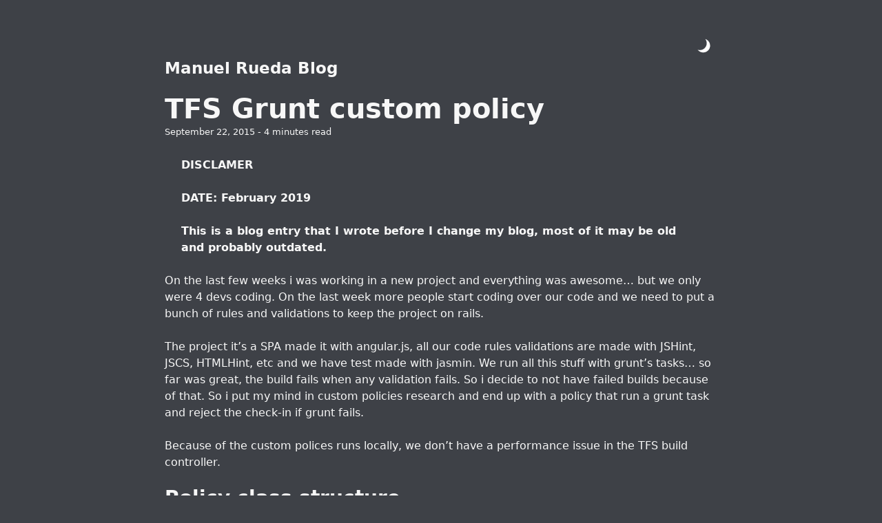

--- FILE ---
content_type: text/html; charset=utf-8
request_url: https://manrueda.dev/blog/tfs-grunt-custom-policy/
body_size: 10942
content:
<!DOCTYPE html><html lang="en"><head><meta charSet="utf-8"/><meta http-equiv="x-ua-compatible" content="ie=edge"/><meta name="viewport" content="width=device-width, initial-scale=1, shrink-to-fit=no"/><style id="typography.js">html{font-family:sans-serif;-ms-text-size-adjust:100%;-webkit-text-size-adjust:100%}body{margin:0}article,aside,details,figcaption,figure,footer,header,main,menu,nav,section,summary{display:block}audio,canvas,progress,video{display:inline-block}audio:not([controls]){display:none;height:0}progress{vertical-align:baseline}[hidden],template{display:none}a{background-color:transparent;-webkit-text-decoration-skip:objects}a:active,a:hover{outline-width:0}abbr[title]{border-bottom:none;text-decoration:underline;text-decoration:underline dotted}b,strong{font-weight:inherit;font-weight:bolder}dfn{font-style:italic}h1{font-size:2em;margin:.67em 0}mark{background-color:#ff0;color:#000}small{font-size:80%}sub,sup{font-size:75%;line-height:0;position:relative;vertical-align:baseline}sub{bottom:-.25em}sup{top:-.5em}img{border-style:none}svg:not(:root){overflow:hidden}code,kbd,pre,samp{font-family:monospace,monospace;font-size:1em}figure{margin:1em 40px}hr{box-sizing:content-box;height:0;overflow:visible}button,input,optgroup,select,textarea{font:inherit;margin:0}optgroup{font-weight:700}button,input{overflow:visible}button,select{text-transform:none}[type=reset],[type=submit],button,html [type=button]{-webkit-appearance:button}[type=button]::-moz-focus-inner,[type=reset]::-moz-focus-inner,[type=submit]::-moz-focus-inner,button::-moz-focus-inner{border-style:none;padding:0}[type=button]:-moz-focusring,[type=reset]:-moz-focusring,[type=submit]:-moz-focusring,button:-moz-focusring{outline:1px dotted ButtonText}fieldset{border:1px solid silver;margin:0 2px;padding:.35em .625em .75em}legend{box-sizing:border-box;color:inherit;display:table;max-width:100%;padding:0;white-space:normal}textarea{overflow:auto}[type=checkbox],[type=radio]{box-sizing:border-box;padding:0}[type=number]::-webkit-inner-spin-button,[type=number]::-webkit-outer-spin-button{height:auto}[type=search]{-webkit-appearance:textfield;outline-offset:-2px}[type=search]::-webkit-search-cancel-button,[type=search]::-webkit-search-decoration{-webkit-appearance:none}::-webkit-input-placeholder{color:inherit;opacity:.54}::-webkit-file-upload-button{-webkit-appearance:button;font:inherit}html{font:100%/1.5 'Inter var','Inter','system-ui',sans-serif;box-sizing:border-box;overflow-y:scroll;}*{box-sizing:inherit;}*:before{box-sizing:inherit;}*:after{box-sizing:inherit;}body{color:hsla(0,0%,0%,0.8);font-family:'Inter var','Inter','system-ui',sans-serif;font-weight:normal;word-wrap:break-word;font-kerning:normal;-moz-font-feature-settings:"kern", "liga", "clig", "calt";-ms-font-feature-settings:"kern", "liga", "clig", "calt";-webkit-font-feature-settings:"kern", "liga", "clig", "calt";font-feature-settings:"kern", "liga", "clig", "calt";}img{max-width:100%;margin-left:0;margin-right:0;margin-top:0;padding-bottom:0;padding-left:0;padding-right:0;padding-top:0;margin-bottom:1.5rem;}h1{margin-left:0;margin-right:0;margin-top:0;padding-bottom:0;padding-left:0;padding-right:0;padding-top:0;margin-bottom:1.5rem;color:inherit;font-family:'Inter var','Inter','system-ui',sans-serif;font-weight:bold;text-rendering:optimizeLegibility;font-size:2.5rem;line-height:1.1;}h2{margin-left:0;margin-right:0;margin-top:0;padding-bottom:0;padding-left:0;padding-right:0;padding-top:0;margin-bottom:1.5rem;color:inherit;font-family:'Inter var','Inter','system-ui',sans-serif;font-weight:bold;text-rendering:optimizeLegibility;font-size:1.73286rem;line-height:1.1;}h3{margin-left:0;margin-right:0;margin-top:0;padding-bottom:0;padding-left:0;padding-right:0;padding-top:0;margin-bottom:1.5rem;color:inherit;font-family:'Inter var','Inter','system-ui',sans-serif;font-weight:bold;text-rendering:optimizeLegibility;font-size:1.4427rem;line-height:1.1;}h4{margin-left:0;margin-right:0;margin-top:0;padding-bottom:0;padding-left:0;padding-right:0;padding-top:0;margin-bottom:1.5rem;color:inherit;font-family:'Inter var','Inter','system-ui',sans-serif;font-weight:bold;text-rendering:optimizeLegibility;font-size:1rem;line-height:1.1;}h5{margin-left:0;margin-right:0;margin-top:0;padding-bottom:0;padding-left:0;padding-right:0;padding-top:0;margin-bottom:1.5rem;color:inherit;font-family:'Inter var','Inter','system-ui',sans-serif;font-weight:bold;text-rendering:optimizeLegibility;font-size:0.83255rem;line-height:1.1;}h6{margin-left:0;margin-right:0;margin-top:0;padding-bottom:0;padding-left:0;padding-right:0;padding-top:0;margin-bottom:1.5rem;color:inherit;font-family:'Inter var','Inter','system-ui',sans-serif;font-weight:bold;text-rendering:optimizeLegibility;font-size:0.75966rem;line-height:1.1;}hgroup{margin-left:0;margin-right:0;margin-top:0;padding-bottom:0;padding-left:0;padding-right:0;padding-top:0;margin-bottom:1.5rem;}ul{margin-left:1.5rem;margin-right:0;margin-top:0;padding-bottom:0;padding-left:0;padding-right:0;padding-top:0;margin-bottom:1.5rem;list-style-position:outside;list-style-image:none;}ol{margin-left:1.5rem;margin-right:0;margin-top:0;padding-bottom:0;padding-left:0;padding-right:0;padding-top:0;margin-bottom:1.5rem;list-style-position:outside;list-style-image:none;}dl{margin-left:0;margin-right:0;margin-top:0;padding-bottom:0;padding-left:0;padding-right:0;padding-top:0;margin-bottom:1.5rem;}dd{margin-left:0;margin-right:0;margin-top:0;padding-bottom:0;padding-left:0;padding-right:0;padding-top:0;margin-bottom:1.5rem;}p{margin-left:0;margin-right:0;margin-top:0;padding-bottom:0;padding-left:0;padding-right:0;padding-top:0;margin-bottom:1.5rem;}figure{margin-left:0;margin-right:0;margin-top:0;padding-bottom:0;padding-left:0;padding-right:0;padding-top:0;margin-bottom:1.5rem;}pre{margin-left:0;margin-right:0;margin-top:0;padding-bottom:0;padding-left:0;padding-right:0;padding-top:0;margin-bottom:1.5rem;font-size:0.85rem;line-height:1.5rem;}table{margin-left:0;margin-right:0;margin-top:0;padding-bottom:0;padding-left:0;padding-right:0;padding-top:0;margin-bottom:1.5rem;font-size:1rem;line-height:1.5rem;border-collapse:collapse;width:100%;}fieldset{margin-left:0;margin-right:0;margin-top:0;padding-bottom:0;padding-left:0;padding-right:0;padding-top:0;margin-bottom:1.5rem;}blockquote{margin-left:1.5rem;margin-right:1.5rem;margin-top:0;padding-bottom:0;padding-left:0;padding-right:0;padding-top:0;margin-bottom:1.5rem;}form{margin-left:0;margin-right:0;margin-top:0;padding-bottom:0;padding-left:0;padding-right:0;padding-top:0;margin-bottom:1.5rem;}noscript{margin-left:0;margin-right:0;margin-top:0;padding-bottom:0;padding-left:0;padding-right:0;padding-top:0;margin-bottom:1.5rem;}iframe{margin-left:0;margin-right:0;margin-top:0;padding-bottom:0;padding-left:0;padding-right:0;padding-top:0;margin-bottom:1.5rem;}hr{margin-left:0;margin-right:0;margin-top:0;padding-bottom:0;padding-left:0;padding-right:0;padding-top:0;margin-bottom:calc(1.5rem - 1px);background:hsla(0,0%,0%,0.2);border:none;height:1px;}address{margin-left:0;margin-right:0;margin-top:0;padding-bottom:0;padding-left:0;padding-right:0;padding-top:0;margin-bottom:1.5rem;}b{font-weight:bold;}strong{font-weight:bold;}dt{font-weight:bold;}th{font-weight:bold;}li{margin-bottom:calc(1.5rem / 2);}ol li{padding-left:0;}ul li{padding-left:0;}li > ol{margin-left:1.5rem;margin-bottom:calc(1.5rem / 2);margin-top:calc(1.5rem / 2);}li > ul{margin-left:1.5rem;margin-bottom:calc(1.5rem / 2);margin-top:calc(1.5rem / 2);}blockquote *:last-child{margin-bottom:0;}li *:last-child{margin-bottom:0;}p *:last-child{margin-bottom:0;}li > p{margin-bottom:calc(1.5rem / 2);}code{font-size:0.85rem;line-height:1.5rem;}kbd{font-size:0.85rem;line-height:1.5rem;}samp{font-size:0.85rem;line-height:1.5rem;}abbr{border-bottom:1px dotted hsla(0,0%,0%,0.5);cursor:help;}acronym{border-bottom:1px dotted hsla(0,0%,0%,0.5);cursor:help;}abbr[title]{border-bottom:1px dotted hsla(0,0%,0%,0.5);cursor:help;text-decoration:none;}thead{text-align:left;}td,th{text-align:left;border-bottom:1px solid hsla(0,0%,0%,0.12);font-feature-settings:"tnum";-moz-font-feature-settings:"tnum";-ms-font-feature-settings:"tnum";-webkit-font-feature-settings:"tnum";padding-left:1rem;padding-right:1rem;padding-top:0.75rem;padding-bottom:calc(0.75rem - 1px);}th:first-child,td:first-child{padding-left:0;}th:last-child,td:last-child{padding-right:0;}a.gatsby-resp-image-link{box-shadow:none;}</style><style data-href="/styles.5553268735f5e4dd9f80.css">@font-face{font-family:Hack;src:local("Menlo"),local("Monaco"),url(https://cdnjs.cloudflare.com/ajax/libs/hack-font/3.003/web/fonts/hack-regular-subset.woff2?sha=3114f1256) format("woff2"),url(https://cdnjs.cloudflare.com/ajax/libs/hack-font/3.003/web/fonts/hack-regular-subset.woff?sha=3114f1256) format("woff");font-weight:400;font-style:normal;font-display:swap}html{font-size:16px;font-family:Inter,system-ui,sans-serif}@supports (font-variation-settings:normal){html{font-family:Inter var,system-ui,sans-serif}}body{position:relative;margin:0;padding:0;background-color:#f7f7f7;color:#333;min-height:100%}body.dark-mode{background-color:#3e4147;color:#f7f7f7}body.animated{transition:.5s ease;transition-property:color,background-color}body:after{content:"";display:block;height:6rem}html{box-sizing:border-box;height:100%}#___gatsby,html{margin:0;padding:0}.gatsby-highlight code[class*=language-],.gatsby-highlight pre[class*=language-]{font-family:Hack,Menlo,Monaco,Courier New,monospace;white-space:pre-wrap;word-break:break-word}a{color:#8df1e5;text-decoration:none}a:active,a:hover{color:#8df1e5;text-decoration:underline}a:visited{color:#8df1e5}.light-mode a,.light-mode a:active,.light-mode a:hover,.light-mode a:visited{color:#3d7b74}.bio-module--root--36bWa{display:flex;max-width:44em}.bio-module--root--36bWa[big=true]{max-width:62em;align-items:center}.bio-module--img--3KPce{margin-bottom:0;min-width:50px;min-height:50px;border-radius:50%}.bio-module--img-big--36T-O{min-width:150px;min-height:150px;border-radius:50%}.bio-module--root--36bWa[big=true] p{font-size:1.3em}@media (max-width:600px){.bio-module--root--36bWa[big=true]{flex-direction:column}.bio-module--img-big--36T-O{margin-bottom:2em}}.menu-module--root--19_mW{position:fixed;display:flex;width:16em;height:100vh;z-index:1;pointer-events:none}.menu-module--twister--2vMhw{--transform-deg:calc(-9.4deg/var(--height-factor));display:flex;position:fixed;width:16em;height:100vh;transform-origin:bottom left}@keyframes menu-module--noMobilemenuInit--2cT2v{0%{transform:rotate(var(--transform-deg))}to{transform:rotate(0)}}@media (min-width:600px){[cold-start=true] .menu-module--twister--2vMhw{animation-name:menu-module--noMobilemenuInit--2cT2v;animation-timing-function:ease;animation-duration:.5s}}.menu-module--svg-backdrop--WHeoM{z-index:1;position:absolute;width:13em;height:100vh;overflow:visible!important}.menu-module--svg-backdrop--WHeoM polygon{fill:#333;stroke:transparent;pointer-events:auto}@media (max-width:600px){[cold-start=false] .menu-module--twister--2vMhw{transition:transform .5s ease}.menu-module--twister--2vMhw.menu-module--open--BMDzM{transform:rotate(0)}.menu-module--twister--2vMhw:not(.menu-module--open--BMDzM){transform:rotate(var(--transform-deg))}}.menu-module--menu-icon--KOQAk{display:none;z-index:2;position:absolute;overflow:visible!important;fill:#fff;left:10em;top:calc(4.5%/var(--height-factor))}@media (max-width:600px){.menu-module--menu-icon--KOQAk{display:block}}.menu-module--menu-icon--KOQAk>path{transform-origin:center;transform:rotate(calc(9.4deg/var(--height-factor)))}.menu-module--hidden-link--tlmDu{box-shadow:none;text-decoration:none!important;color:inherit}.menu-module--hidden-link--tlmDu,.menu-module--hidden-link--tlmDu:active,.menu-module--hidden-link--tlmDu:visited{color:#fff}.menu-module--twister--2vMhw ul{pointer-events:auto;z-index:3;color:#fff;margin-top:4em;margin-left:2em;transition:opacity .5s ease}.menu-module--twister--2vMhw ul li[role=link] a{color:#fff}.menu-module--twister--2vMhw ul,.menu-module--twister--2vMhw ul:active,.menu-module--twister--2vMhw ul:focus,.menu-module--twister--2vMhw ul:hover{text-decoration:none;outline:none;-webkit-user-select:none;-ms-user-select:none;user-select:none;-webkit-tap-highlight-color:transparent}@media (max-width:600px){.menu-module--twister--2vMhw.menu-module--open--BMDzM ul{opacity:1}.menu-module--twister--2vMhw:not(.menu-module--open--BMDzM) ul{opacity:0}}.menu-module--twister--2vMhw ul li{list-style:none;transition:transform .2s ease;background-color:#333}.menu-module--twister--2vMhw ul li:hover{transform:translateX(.5em)}.dark-mode-module--root--3TKPt{overflow:hidden}.dark-mode-module--icons-wrapper--3WUA1{position:relative;height:24px;cursor:pointer;background:none;border:none;padding:0;transition:transform .5s ease;transform:translateX(calc(100% - 30px))}@media (hover:hover){.animated .dark-mode-module--icons-wrapper--3WUA1:hover{transform:translateX(0)}}.animated .dark-mode-module--forced-animation--2gnqi{animation:dark-mode-module--animation--1Ocea 1.2s ease}@keyframes dark-mode-module--animation--1Ocea{0%{transform:translateX(calc(100% - 30px))}25%{transform:translateX(0)}75%{transform:translateX(0)}to{transform:translateX(calc(100% - 30px))}}.dark-mode-module--icons-wrapper--3WUA1:active,.dark-mode-module--icons-wrapper--3WUA1:focus{outline:none;-webkit-user-select:none;-ms-user-select:none;user-select:none}.dark-mode-module--icons-wrapper--3WUA1>svg{position:absolute;opacity:0}.animated .dark-mode-module--icons-wrapper--3WUA1>svg{transition:opacity .5s ease}.dark-mode .dark-mode-module--icons-wrapper--3WUA1{color:#fff;fill:#fff}.dark-mode-module--icons-wrapper--3WUA1>svg.dark-mode-module--display-icon--1Koit{opacity:1}.dark-mode-module--moon--2rKyQ{transform:rotate(35deg)}.dark-mode-module--text--3U3ny{display:inline-block;flex-shrink:0;margin-left:30px;overflow:hidden;white-space:nowrap;-webkit-user-select:none;-ms-user-select:none;user-select:none}.layout-module--root--1So81{margin-left:auto;margin-right:auto;display:grid;grid-template-columns:16em auto;grid-template-areas:"menu header" "menu main" "menu footer";padding:1.5em 1.5em 1.5em 0}.layout-module--root-no-menu--19-Nb{grid-template-areas:"header header" "main main" "footer footer";padding-left:1.5em}.layout-module--root-no-menu--19-Nb footer{margin-left:0}.layout-module--header--379cn{grid-area:header;padding-top:2em;display:flex;flex-direction:column}.layout-module--dark-mode--1Sgy1{align-self:flex-end}.layout-module--main--2yme8{grid-area:main;display:flex;flex-direction:column}.layout-module--footer--1q4Vo{grid-area:footer;position:absolute;bottom:0;padding:1rem}.layout-module--root--1So81:not(.layout-module--root-no-menu--19-Nb) .layout-module--footer--1q4Vo{left:4em}.layout-module--main--2yme8{margin-bottom:2em;align-items:center}.layout-module--root--1So81.layout-module--root-no-menu--19-Nb .layout-module--main--2yme8{align-items:unset}.layout-module--menu--VEQ1k{grid-area:menu}@media (max-width:600px){.layout-module--root--1So81{grid-template-columns:5em auto}}.lang-selector-module--root--2EyME{display:flex;background-color:#2c2c2c;padding:.6em;align-items:baseline;margin-left:0;border-radius:.5em;color:#ccc}.lang-selector-module--root--2EyME :first-child{margin-right:5px}.lang-selector-module--root--2EyME>*{margin-right:.5em}.lang-selector-module--root--2EyME li{display:flex;list-style:none;margin:0;cursor:pointer}.lang-selector-module--root--2EyME li:hover{font-weight:700}.lang-selector-module--root--2EyME li i{font-style:normal;margin-left:.3em;font-size:1.3em;line-height:1em;margin-top:.15em}.blog-post-module--root--2R6A0{max-width:850px}code[class*=language-],pre[class*=language-]{color:#ccc;background:none;font-family:Consolas,Monaco,Andale Mono,Ubuntu Mono,monospace;font-size:1em;text-align:left;white-space:pre;word-spacing:normal;word-break:normal;word-wrap:normal;line-height:1.5;-moz-tab-size:4;-o-tab-size:4;tab-size:4;-webkit-hyphens:none;-ms-hyphens:none;hyphens:none}pre[class*=language-]{padding:1em;margin:.5em 0;overflow:auto}:not(pre)>code[class*=language-],pre[class*=language-]{background:#2d2d2d}:not(pre)>code[class*=language-]{padding:.1em;border-radius:.3em;white-space:normal}.token.block-comment,.token.cdata,.token.comment,.token.doctype,.token.prolog{color:#999}.token.punctuation{color:#ccc}.token.attr-name,.token.deleted,.token.namespace,.token.tag{color:#e2777a}.token.function-name{color:#6196cc}.token.boolean,.token.function,.token.number{color:#f08d49}.token.class-name,.token.constant,.token.property,.token.symbol{color:#f8c555}.token.atrule,.token.builtin,.token.important,.token.keyword,.token.selector{color:#cc99cd}.token.attr-value,.token.char,.token.regex,.token.string,.token.variable{color:#7ec699}.token.entity,.token.operator,.token.url{color:#67cdcc}.token.bold,.token.important{font-weight:700}.token.italic{font-style:italic}.token.entity{cursor:help}.token.inserted{color:green}.blog-entry-card-module--entry--CQ-di{display:flex;flex-direction:column;overflow:hidden;box-shadow:0 0 5px rgba(0,0,0,.1);background-color:#fff;color:#333;padding:1em}.animated{transition:.5s ease;transition-property:color background-color}.dark-mode .blog-entry-card-module--entry--CQ-di{color:#fff;background-color:#333}.blog-entry-card-module--entry--CQ-di h3{white-space:nowrap;text-overflow:ellipsis;overflow:hidden;flex:1 1 auto;flex-grow:0;flex-shrink:0}.blog-entry-card-module--entry--CQ-di p{text-overflow:ellipsis;overflow:hidden;margin:0;flex-grow:0;flex-shrink:1}.index-module--entriesList--3PUew{display:grid;justify-content:space-evenly;grid-template-columns:repeat(auto-fill,350px);grid-gap:2em;grid-auto-rows:minmax(100px,200px);max-width:83em;width:100%}@media (max-width:600px){.index-module--entriesList--3PUew{display:grid;justify-content:center;grid-template-columns:1fr;grid-gap:2em;grid-auto-rows:minmax(100px,200px);max-width:83em;width:100%}}.index-module--bio--3z0P2{margin-bottom:2.6em}.about-me-module--img--3AszB{margin-bottom:2em;width:300px!important;height:300px!important;border-radius:100%}@media (max-width:600px){.about-me-module--img--3AszB{width:200px!important;height:200px!important}}.about-me-module--root--1opKX p{font-size:1.2em;max-width:60em;text-align:justify;width:100%}.posts-module--entriesList--zUKyz{display:grid;justify-content:center;grid-template-columns:1fr;max-width:60em;width:100%;grid-row-gap:1em}</style><meta name="generator" content="Gatsby 2.20.8"/><link rel="preconnect" href="https://analytics.manrueda.dev"/><link rel="alternate" type="application/rss+xml" title="Manuel Rueda Blog&#x27;s RSS Feed" href="/rss.xml"/><link rel="alternate" type="application/rss+xml" title="Manuel Rueda Blog&#x27;s RSS Feed" href="/rss-en.xml"/><link rel="alternate" type="application/rss+xml" title="RSS Feed de Manuel Rueda Blog" href="/rss-es.xml"/><link rel="icon" href="/icons/icon-48x48.png?v=ea576211df19d699c4b2a7b5d0d5683d"/><link rel="manifest" href="/manifest.webmanifest"/><meta name="theme-color" content="#663399"/><link rel="apple-touch-icon" sizes="48x48" href="/icons/icon-48x48.png?v=ea576211df19d699c4b2a7b5d0d5683d"/><link rel="apple-touch-icon" sizes="72x72" href="/icons/icon-72x72.png?v=ea576211df19d699c4b2a7b5d0d5683d"/><link rel="apple-touch-icon" sizes="96x96" href="/icons/icon-96x96.png?v=ea576211df19d699c4b2a7b5d0d5683d"/><link rel="apple-touch-icon" sizes="144x144" href="/icons/icon-144x144.png?v=ea576211df19d699c4b2a7b5d0d5683d"/><link rel="apple-touch-icon" sizes="192x192" href="/icons/icon-192x192.png?v=ea576211df19d699c4b2a7b5d0d5683d"/><link rel="apple-touch-icon" sizes="256x256" href="/icons/icon-256x256.png?v=ea576211df19d699c4b2a7b5d0d5683d"/><link rel="apple-touch-icon" sizes="384x384" href="/icons/icon-384x384.png?v=ea576211df19d699c4b2a7b5d0d5683d"/><link rel="apple-touch-icon" sizes="512x512" href="/icons/icon-512x512.png?v=ea576211df19d699c4b2a7b5d0d5683d"/><title data-react-helmet="true">TFS Grunt custom policy | Manuel Rueda Blog</title><link data-react-helmet="true" rel="preconnect" href="https://cdnjs.cloudflare.com"/><link data-react-helmet="true" rel="prefetch" as="font" crossorigin="crossorigin" type="font/woff2" href="https://cdnjs.cloudflare.com/ajax/libs/hack-font/3.003/web/fonts/hack-regular-subset.woff2?sha=3114f1256"/><meta data-react-helmet="true" name="description" content="DISCLAMER DATE: February 2019 This is a blog entry that I wrote before I change my blog, most of it may be old and probably outdated. On the last few weeks i…"/><meta data-react-helmet="true" property="og:title" content="TFS Grunt custom policy"/><meta data-react-helmet="true" property="og:description" content="DISCLAMER DATE: February 2019 This is a blog entry that I wrote before I change my blog, most of it may be old and probably outdated. On the last few weeks i…"/><meta data-react-helmet="true" property="og:type" content="website"/><meta data-react-helmet="true" name="twitter:card" content="summary"/><meta data-react-helmet="true" name="twitter:creator" content="Manuel Rueda"/><meta data-react-helmet="true" name="twitter:title" content="TFS Grunt custom policy"/><meta data-react-helmet="true" name="twitter:description" content="DISCLAMER DATE: February 2019 This is a blog entry that I wrote before I change my blog, most of it may be old and probably outdated. On the last few weeks i…"/><meta data-react-helmet="true" name="keywords" content="Manuel Rueda, development, software, JavaScript, js, Node.js, Typescript, Argentina, Buenos Aires, Ann Arbor, Michigan, United States"/><link rel="sitemap" type="application/xml" href="/sitemap.xml"/><link as="script" rel="preload" href="/webpack-runtime-26b7bfa05e6ef37cd941.js"/><link as="script" rel="preload" href="/framework-6465712a6c92a1af50c9.js"/><link as="script" rel="preload" href="/app-625f62cee351923641b6.js"/><link as="script" rel="preload" href="/styles-85a04149be4e142495ba.js"/><link as="script" rel="preload" href="/7139475f2c1fe7ca5e4dcfdbbdce1041bff3e0ee-61b895596549e6b7677b.js"/><link as="script" rel="preload" href="/0a6ee0874ae6e6bb9b12ff662413792074f9072c-8c4b9e5714b2c68382bc.js"/><link as="script" rel="preload" href="/2b3fb90f0695f0101dd1edd5cfa3f6d11a64fd85-b4e11b6d1fb544f0d5ab.js"/><link as="script" rel="preload" href="/component---src-templates-blog-post-js-d7297e99f5cfbefafa72.js"/><link as="fetch" rel="preload" href="/page-data/blog/tfs-grunt-custom-policy/page-data.json" crossorigin="anonymous"/><link as="fetch" rel="preload" href="/page-data/app-data.json" crossorigin="anonymous"/></head><body><div id="___gatsby"><div style="outline:none" tabindex="-1" id="gatsby-focus-wrapper"><div class="layout-module--root--1So81 blog-post-module--root--2R6A0 layout-module--root-no-menu--19-Nb"><header class="layout-module--header--379cn"><div role="button" tabindex="-1" class="dark-mode-module--root--3TKPt layout-module--dark-mode--1Sgy1"><button type="button" class="dark-mode-module--icons-wrapper--3WUA1" title="Change to Light Mode"><svg class="dark-mode-module--moon--2rKyQ dark-mode-module--display-icon--1Koit" width="24" height="24"><path d="M9 2c-1.05 0-2.05.16-3 .46 4.06 1.27 7 5.06 7 9.54 0 4.48-2.94 8.27-7 9.54.95.3 1.95.46 3 .46 5.52 0 10-4.48 10-10S14.52 2 9 2z"></path><path fill="none" d="M0 0h24v24H0z"></path></svg><svg class="" width="24" height="24"><path fill="none" d="M0 0h24v24H0z"></path><path d="M20 15.31L23.31 12 20 8.69V4h-4.69L12 .69 8.69 4H4v4.69L.69 12 4 15.31V20h4.69L12 23.31 15.31 20H20v-4.69zM12 18c-3.31 0-6-2.69-6-6s2.69-6 6-6 6 2.69 6 6-2.69 6-6 6z"></path></svg><span class="dark-mode-module--text--3U3ny">Night Mode</span></button></div><h3 style="margin-top:0"><a style="box-shadow:none;text-decoration:none;color:inherit" href="/">Manuel Rueda Blog</a></h3></header><main class="layout-module--main--2yme8"><div><h1>TFS Grunt custom policy<!-- --> </h1><p style="font-size:0.83255rem;line-height:1.5rem;display:block;margin-bottom:1.5rem;margin-top:-1.5rem">September 22, 2015<!-- --> - <!-- -->4<!-- --> <!-- -->minutes<!-- --> read</p><div><blockquote>
<p><strong>DISCLAMER</strong></p>
<p><strong>DATE: February 2019</strong></p>
<p><strong>This is a blog entry that I wrote before I change my blog, most of it may be old and probably outdated.</strong></p>
</blockquote>
<p>On the last few weeks i was working in a new project and everything was awesome…  but we only were 4 devs coding. On the last week more people start coding over our code and we need to put a bunch of rules and validations to keep the project on rails.</p>
<p>The project it’s a SPA made it with angular.js, all our code rules validations are made with JSHint, JSCS, HTMLHint, etc and we have test made with jasmin. We run all this stuff with grunt’s tasks… so far was great, the build fails when any validation fails. So i decide to not have failed builds because of that. So i put my mind in custom policies research and end up with a policy that run a grunt task and reject the check-in if grunt fails.</p>
<p>Because of the custom polices runs locally, we don’t have a performance issue in the TFS build controller.</p>
<h2>Policy class structure</h2>
<p>The policy class must inherit from <code class="language-text">PolicyBase</code> and have the <code class="language-text">Serializable</code> attribute. This force you to overwrite some methods.</p>
<div class="gatsby-highlight" data-language="csharp"><pre class="language-csharp"><code class="language-csharp"><span class="token punctuation">[</span><span class="token class-name">Serializable</span><span class="token punctuation">]</span>
<span class="token keyword">public</span> <span class="token keyword">class</span> <span class="token class-name">GruntRunnerPolicy</span><span class="token punctuation">:</span> <span class="token class-name">PolicyBase</span> <span class="token punctuation">{</span>

  <span class="token keyword">public</span> <span class="token keyword">override</span> <span class="token keyword">string</span> Description <span class="token punctuation">{</span>
    <span class="token keyword">get</span> <span class="token punctuation">{</span>
      <span class="token comment">//Description of the policy</span>
    <span class="token punctuation">}</span>
  <span class="token punctuation">}</span>

  <span class="token keyword">public</span> <span class="token keyword">override</span> <span class="token keyword">string</span> InstallationInstructions <span class="token punctuation">{</span>
    <span class="token keyword">get</span> <span class="token punctuation">{</span>
      <span class="token comment">//Text to display to the user when he doesn't have the policy in his system.</span>
    <span class="token punctuation">}</span>
  <span class="token punctuation">}</span>

  <span class="token keyword">public</span> <span class="token keyword">override</span> <span class="token keyword">string</span> Type <span class="token punctuation">{</span>
    <span class="token keyword">get</span> <span class="token punctuation">{</span>
      <span class="token comment">//Type of policy, this string will be displayed in the policies combo</span>
    <span class="token punctuation">}</span>
  <span class="token punctuation">}</span>

  <span class="token keyword">public</span> <span class="token keyword">override</span> <span class="token keyword">string</span> TypeDescription <span class="token punctuation">{</span>
    <span class="token keyword">get</span> <span class="token punctuation">{</span>
      <span class="token comment">//Description of the type of policy</span>
    <span class="token punctuation">}</span>
  <span class="token punctuation">}</span>

  <span class="token keyword">public</span> <span class="token keyword">override</span> <span class="token keyword">bool</span> <span class="token function">Edit</span><span class="token punctuation">(</span><span class="token class-name">IPolicyEditArgs</span> args<span class="token punctuation">)</span> <span class="token punctuation">{</span>
    <span class="token keyword">return</span> <span class="token keyword">true</span><span class="token punctuation">;</span>
  <span class="token punctuation">}</span>

  <span class="token keyword">public</span> <span class="token keyword">override</span> PolicyFailure<span class="token punctuation">[</span><span class="token punctuation">]</span> <span class="token function">Evaluate</span><span class="token punctuation">(</span><span class="token punctuation">)</span> <span class="token punctuation">{</span>
    <span class="token comment">//This method performance the check-in evaluation</span>
  <span class="token punctuation">}</span>

  <span class="token keyword">public</span> <span class="token keyword">override</span> <span class="token keyword">void</span> <span class="token function">Activate</span><span class="token punctuation">(</span><span class="token class-name">PolicyFailure</span> failure<span class="token punctuation">)</span> <span class="token punctuation">{</span>
    <span class="token comment">//This method is executed when the user double-clicks the UI of the policy</span>
  <span class="token punctuation">}</span>

  <span class="token keyword">public</span> <span class="token keyword">override</span> <span class="token keyword">void</span> <span class="token function">DisplayHelp</span><span class="token punctuation">(</span><span class="token class-name">PolicyFailure</span> failure<span class="token punctuation">)</span> <span class="token punctuation">{</span>
    <span class="token comment">//This method is executed when the user ask for the policy help (F1)</span>
  <span class="token punctuation">}</span>
<span class="token punctuation">}</span></code></pre></div>
<h2>Policy evaluation</h2>
<p>The idea is to run the task and evaluate the exit code to evaluate the result of the execution. To accomplish this the policy needs to:</p>
<ul>
<li>Found the Grunt’s executable (maybe it’s not in the PATH)</li>
<li>Found the Gruntfile.js that affects the check-in files</li>
<li>Detect the task to run</li>
<li>Run it and evaluate the result</li>
</ul>
<p>With this method we can find for the <em>Grunt executable</em></p>
<div class="gatsby-highlight" data-language="csharp"><pre class="language-csharp"><code class="language-csharp"><span class="token keyword">private</span> <span class="token keyword">string</span> <span class="token function">FindGruntDirectory</span><span class="token punctuation">(</span><span class="token punctuation">)</span> <span class="token punctuation">{</span>
  <span class="token class-name">Process</span> whereProcess <span class="token operator">=</span> <span class="token keyword">new</span> <span class="token class-name">Process</span><span class="token punctuation">(</span><span class="token punctuation">)</span><span class="token punctuation">;</span>
  whereProcess<span class="token punctuation">.</span>StartInfo<span class="token punctuation">.</span>FileName <span class="token operator">=</span> <span class="token string">"where.exe"</span><span class="token punctuation">;</span>
  whereProcess<span class="token punctuation">.</span>StartInfo<span class="token punctuation">.</span>Arguments <span class="token operator">=</span> <span class="token string">"grunt"</span><span class="token punctuation">;</span>
  whereProcess<span class="token punctuation">.</span>StartInfo<span class="token punctuation">.</span>UseShellExecute <span class="token operator">=</span> <span class="token keyword">false</span><span class="token punctuation">;</span>
  whereProcess<span class="token punctuation">.</span>StartInfo<span class="token punctuation">.</span>CreateNoWindow <span class="token operator">=</span> <span class="token keyword">true</span><span class="token punctuation">;</span>
  whereProcess<span class="token punctuation">.</span>StartInfo<span class="token punctuation">.</span>RedirectStandardOutput <span class="token operator">=</span> <span class="token keyword">true</span><span class="token punctuation">;</span>
  whereProcess<span class="token punctuation">.</span>StartInfo<span class="token punctuation">.</span>WorkingDirectory <span class="token operator">=</span> System<span class="token punctuation">.</span>Environment<span class="token punctuation">.</span>SystemDirectory<span class="token punctuation">;</span>
  whereProcess<span class="token punctuation">.</span><span class="token function">Start</span><span class="token punctuation">(</span><span class="token punctuation">)</span><span class="token punctuation">;</span>

  <span class="token keyword">var</span> path <span class="token operator">=</span> <span class="token keyword">string</span><span class="token punctuation">.</span>Empty<span class="token punctuation">;</span>
  <span class="token keyword">while</span> <span class="token punctuation">(</span><span class="token operator">!</span>whereProcess<span class="token punctuation">.</span>StandardOutput<span class="token punctuation">.</span>EndOfStream<span class="token punctuation">)</span> <span class="token punctuation">{</span>
    <span class="token class-name">String</span> s <span class="token operator">=</span> whereProcess<span class="token punctuation">.</span>StandardOutput<span class="token punctuation">.</span><span class="token function">ReadLine</span><span class="token punctuation">(</span><span class="token punctuation">)</span><span class="token punctuation">;</span>
    <span class="token keyword">if</span> <span class="token punctuation">(</span>s <span class="token operator">!=</span> <span class="token string">""</span><span class="token punctuation">)</span> <span class="token punctuation">{</span>
      <span class="token keyword">if</span> <span class="token punctuation">(</span>path <span class="token operator">==</span> <span class="token keyword">string</span><span class="token punctuation">.</span>Empty<span class="token punctuation">)</span> <span class="token punctuation">{</span>
        path <span class="token operator">=</span> s<span class="token punctuation">;</span>
      <span class="token punctuation">}</span>
      <span class="token keyword">if</span> <span class="token punctuation">(</span>s<span class="token punctuation">.</span><span class="token function">EndsWith</span><span class="token punctuation">(</span><span class="token string">".cmd"</span><span class="token punctuation">)</span><span class="token punctuation">)</span> <span class="token punctuation">{</span>
        path <span class="token operator">=</span> s<span class="token punctuation">;</span>
      <span class="token punctuation">}</span>
    <span class="token punctuation">}</span>
  <span class="token punctuation">}</span>
  whereProcess<span class="token punctuation">.</span><span class="token function">WaitForExit</span><span class="token punctuation">(</span><span class="token punctuation">)</span><span class="token punctuation">;</span>
  <span class="token keyword">return</span> path<span class="token punctuation">;</span>
<span class="token punctuation">}</span></code></pre></div>
<p>To find the <em>Gruntfile.js</em> that contains the task, the idea is put a <em>.json</em> file at the same level of the <em>Gruntfile.js</em>, let say… <em>GruntRunnerPolicy.json</em>.</p>
<p>That said, the policy needs to search up to the root of the file system for each check-in file, searching for the <em>.json</em> file and at the same level can find the <em>Gruntfile.js</em>.</p>
<div class="gatsby-highlight" data-language="csharp"><pre class="language-csharp"><code class="language-csharp"><span class="token keyword">public</span> <span class="token keyword">static</span> <span class="token keyword">string</span> <span class="token function">SearchGruntParentDirectory</span><span class="token punctuation">(</span><span class="token keyword">string</span> path<span class="token punctuation">)</span> <span class="token punctuation">{</span>
  <span class="token keyword">if</span> <span class="token punctuation">(</span>path <span class="token operator">==</span> Path<span class="token punctuation">.</span><span class="token function">GetFullPath</span><span class="token punctuation">(</span>path <span class="token operator">+</span> <span class="token string">"\\.."</span><span class="token punctuation">)</span><span class="token punctuation">)</span> <span class="token punctuation">{</span>
    <span class="token keyword">return</span> <span class="token keyword">null</span><span class="token punctuation">;</span>
  <span class="token punctuation">}</span>

  <span class="token keyword">var</span> files <span class="token operator">=</span> Directory<span class="token punctuation">.</span><span class="token function">GetFiles</span><span class="token punctuation">(</span>path<span class="token punctuation">,</span> <span class="token string">"GruntRunnerPolicy.json"</span><span class="token punctuation">)</span><span class="token punctuation">;</span>
  <span class="token keyword">if</span> <span class="token punctuation">(</span>files<span class="token punctuation">.</span>Length <span class="token operator">==</span> <span class="token number">0</span><span class="token punctuation">)</span> <span class="token punctuation">{</span>
    <span class="token keyword">return</span> <span class="token function">SearchGruntParentDirectory</span><span class="token punctuation">(</span>Path<span class="token punctuation">.</span><span class="token function">GetFullPath</span><span class="token punctuation">(</span>path <span class="token operator">+</span> <span class="token string">"\\.."</span><span class="token punctuation">)</span><span class="token punctuation">)</span><span class="token punctuation">;</span>
  <span class="token punctuation">}</span> <span class="token keyword">else</span> <span class="token punctuation">{</span>
    <span class="token keyword">return</span> path<span class="token punctuation">;</span>
  <span class="token punctuation">}</span>
<span class="token punctuation">}</span></code></pre></div>
<p>My idea was to put the name of the task in the <em>GruntRunnerPolicy.json</em>, maybe was a justification to put this files in the TFS.
Something simple like this:</p>
<div class="gatsby-highlight" data-language="javascript"><pre class="language-javascript"><code class="language-javascript"><span class="token punctuation">{</span>
  <span class="token string">"GruntTask"</span><span class="token operator">:</span><span class="token string">"validateMyCheckIn"</span>
<span class="token punctuation">}</span></code></pre></div>
<p>The last thing to do is run the task and expect for the result:</p>
<div class="gatsby-highlight" data-language="csharp"><pre class="language-csharp"><code class="language-csharp"><span class="token keyword">public</span> <span class="token keyword">int</span> <span class="token function">Run</span><span class="token punctuation">(</span><span class="token keyword">string</span> GruntDirectory<span class="token punctuation">,</span> <span class="token keyword">string</span> WorkingDirectory<span class="token punctuation">,</span> <span class="token keyword">string</span> Task<span class="token punctuation">,</span> List<span class="token operator">&lt;</span><span class="token keyword">string</span><span class="token operator">></span> Parameters<span class="token punctuation">)</span> <span class="token punctuation">{</span>
  <span class="token keyword">var</span> log <span class="token operator">=</span> String<span class="token punctuation">.</span>Empty<span class="token punctuation">;</span>
  <span class="token keyword">var</span> errLog <span class="token operator">=</span> String<span class="token punctuation">.</span>Empty<span class="token punctuation">;</span>

  <span class="token keyword">var</span> processInfo <span class="token operator">=</span> <span class="token keyword">new</span> <span class="token class-name">ProcessStartInfo</span><span class="token punctuation">(</span><span class="token string">"cmd.exe"</span><span class="token punctuation">,</span> <span class="token string">"/c "</span> <span class="token operator">+</span> GruntDirectory <span class="token operator">+</span> <span class="token string">" --no-color "</span> <span class="token operator">+</span> Task <span class="token operator">+</span> <span class="token string">" "</span> <span class="token operator">+</span> String<span class="token punctuation">.</span><span class="token function">Join</span><span class="token punctuation">(</span><span class="token string">" "</span><span class="token punctuation">,</span> Parameters<span class="token punctuation">)</span><span class="token punctuation">)</span><span class="token punctuation">;</span>
  processInfo<span class="token punctuation">.</span>CreateNoWindow <span class="token operator">=</span> <span class="token keyword">true</span><span class="token punctuation">;</span>
  processInfo<span class="token punctuation">.</span>UseShellExecute <span class="token operator">=</span> <span class="token keyword">false</span><span class="token punctuation">;</span>
  processInfo<span class="token punctuation">.</span>RedirectStandardError <span class="token operator">=</span> <span class="token keyword">true</span><span class="token punctuation">;</span>
  processInfo<span class="token punctuation">.</span>RedirectStandardOutput <span class="token operator">=</span> <span class="token keyword">true</span><span class="token punctuation">;</span>
  processInfo<span class="token punctuation">.</span>WorkingDirectory <span class="token operator">=</span> WorkingDirectory<span class="token punctuation">;</span>

  <span class="token keyword">var</span> process <span class="token operator">=</span> Process<span class="token punctuation">.</span><span class="token function">Start</span><span class="token punctuation">(</span>processInfo<span class="token punctuation">)</span><span class="token punctuation">;</span>
  process<span class="token punctuation">.</span>OutputDataReceived <span class="token operator">+=</span> <span class="token punctuation">(</span><span class="token keyword">object</span> sender<span class="token punctuation">,</span> <span class="token class-name">DataReceivedEventArgs</span> e<span class="token punctuation">)</span> <span class="token operator">=></span>
    log <span class="token operator">=</span> log <span class="token operator">+</span> e<span class="token punctuation">.</span>Data <span class="token operator">+</span> System<span class="token punctuation">.</span>Environment<span class="token punctuation">.</span>NewLine<span class="token punctuation">;</span>

  process<span class="token punctuation">.</span><span class="token function">BeginOutputReadLine</span><span class="token punctuation">(</span><span class="token punctuation">)</span><span class="token punctuation">;</span>
  process<span class="token punctuation">.</span>ErrorDataReceived <span class="token operator">+=</span> <span class="token punctuation">(</span><span class="token keyword">object</span> sender<span class="token punctuation">,</span> <span class="token class-name">DataReceivedEventArgs</span> e<span class="token punctuation">)</span> <span class="token operator">=></span>
    errLog <span class="token operator">=</span> errLog <span class="token operator">+</span> <span class="token punctuation">(</span>String<span class="token punctuation">.</span><span class="token function">IsNullOrEmpty</span><span class="token punctuation">(</span>e<span class="token punctuation">.</span>Data<span class="token punctuation">)</span> <span class="token punctuation">?</span> <span class="token keyword">string</span><span class="token punctuation">.</span>Empty <span class="token punctuation">:</span> e<span class="token punctuation">.</span>Data <span class="token operator">+</span> System<span class="token punctuation">.</span>Environment<span class="token punctuation">.</span>NewLine<span class="token punctuation">)</span><span class="token punctuation">;</span>

  process<span class="token punctuation">.</span><span class="token function">BeginErrorReadLine</span><span class="token punctuation">(</span><span class="token punctuation">)</span><span class="token punctuation">;</span>
  process<span class="token punctuation">.</span><span class="token function">WaitForExit</span><span class="token punctuation">(</span><span class="token punctuation">)</span><span class="token punctuation">;</span>

  <span class="token keyword">var</span> success <span class="token operator">=</span> process<span class="token punctuation">.</span>ExitCode<span class="token punctuation">;</span>
  process<span class="token punctuation">.</span><span class="token function">Close</span><span class="token punctuation">(</span><span class="token punctuation">)</span><span class="token punctuation">;</span>
  <span class="token keyword">return</span> success<span class="token punctuation">;</span>
<span class="token punctuation">}</span></code></pre></div>
<p>This method returns the exit code to analyze it, saves the console output and error output.
The console log can be use to return to the user the error generated by the task.</p>
<p>I leave the source of this package in this repository: <a href="https://github.com/ManRueda/GruntRunnerPolicy">GruntRunnerPolicy</a></p></div><hr style="margin-bottom:1.5rem"/><div class="bio-module--root--36bWa " big="false"><div class="bio-module--img--3KPce gatsby-image-wrapper" style="position:relative;overflow:hidden;display:inline-block;width:50px;height:50px;margin-right:0.75rem"><img aria-hidden="true" src="[data-uri]" alt="Manuel Rueda" style="position:absolute;top:0;left:0;width:100%;height:100%;object-fit:cover;object-position:center;opacity:1;transition-delay:500ms;transform:scale(1.15)"/><noscript><picture><source srcset="/static/8bab79412503f98e10653ea410a5ac60/93bd4/profile.jpg 1x,
/static/8bab79412503f98e10653ea410a5ac60/9d3fa/profile.jpg 1.5x,
/static/8bab79412503f98e10653ea410a5ac60/c2440/profile.jpg 2x" /><img loading="lazy" width="50" height="50" srcset="/static/8bab79412503f98e10653ea410a5ac60/93bd4/profile.jpg 1x,
/static/8bab79412503f98e10653ea410a5ac60/9d3fa/profile.jpg 1.5x,
/static/8bab79412503f98e10653ea410a5ac60/c2440/profile.jpg 2x" src="/static/8bab79412503f98e10653ea410a5ac60/93bd4/profile.jpg" alt="Manuel Rueda" style="position:absolute;top:0;left:0;opacity:1;width:100%;height:100%;object-fit:cover;object-position:center"/></picture></noscript></div><p>My name is <strong>Manuel Rueda</strong> and welcome to my blog. You can also follow me on<!-- --> <a href="https://twitter.com/man_rueda" target="_blank" rel="noopener noreferrer">Twitter</a> <!-- -->and/or<!-- --> <a href="https://github.com/manrueda" target="_blank" rel="noopener noreferrer">Github</a>.</p></div><ul style="display:flex;flex-wrap:wrap;justify-content:space-between;list-style:none;padding:0"><li><a rel="prev" href="/blog/the-beginning/">← <!-- -->The Beginning</a></li><li><a rel="next" href="/blog/keep-you-npm-dependecies-updated/">Keep you NPM dependecies updated<!-- --> →</a></li></ul></div></main><footer class="layout-module--footer--1q4Vo">© <!-- -->2020<!-- --> - <a href="./">Manuel Rueda</a> - <a target="_blank" href="/rss.xml">rss</a> - <a target="_blank" href="/rss-en.xml">rss (only english)</a> - <a target="_blank" href="/rss-es.xml">rss (solo español)</a></footer></div></div><div id="gatsby-announcer" style="position:absolute;top:0;width:1px;height:1px;padding:0;overflow:hidden;clip:rect(0, 0, 0, 0);white-space:nowrap;border:0" aria-live="assertive" aria-atomic="true"></div></div><script>(function() {
    if (!(navigator.doNotTrack === '1' || window.doNotTrack === '1')) {
      window.start = new Date();
      window.dev = true;
      var d=document;
      var g=d.createElement('script');
      var s=d.getElementsByTagName('script')[0];
      g.type='text/javascript';
      g.defer=true;
      g.src='https://analytics.manrueda.dev/static/array.js';
      s.parentNode.insertBefore(g,s);

      g.onload = function () {
        posthog.init("-DTH_vUELtMU17tPH0ps6TzRh9nTKTHCBi8pMmKdQ0E", {api_host: "https://analytics.manrueda.dev"})
        var lastIdentity = window.sessionStorage.getItem('posthog-distinct-id') || (Math.random().toString(36).substring(2, 16) + Math.random().toString(36).substring(2, 16)).toUpperCase();
        posthog.identify(lastIdentity);
        window.sessionStorage.setItem('posthog-distinct-id', lastIdentity);
      }
    }
  })();
  </script><script id="gatsby-script-loader">/*<![CDATA[*/window.pagePath="/blog/tfs-grunt-custom-policy/";/*]]>*/</script><script id="gatsby-chunk-mapping">/*<![CDATA[*/window.___chunkMapping={"app":["/app-625f62cee351923641b6.js"],"component---cache-caches-gatsby-plugin-offline-app-shell-js":["/component---cache-caches-gatsby-plugin-offline-app-shell-js-cb3a455b7fc422f24abe.js"],"component---src-templates-blog-post-js":["/component---src-templates-blog-post-js-d7297e99f5cfbefafa72.js"],"component---src-pages-404-js":["/component---src-pages-404-js-c383b788e056897e9478.js"],"component---src-pages-about-me-js":["/component---src-pages-about-me-js-bab8ccb3c9685aec0ceb.js"],"component---src-pages-index-js":["/component---src-pages-index-js-b1eb93f44838ac3bdcdf.js"],"component---src-pages-posts-js":["/component---src-pages-posts-js-e4532d7888b50c1119cf.js"],"component---src-pages-projects-js":["/component---src-pages-projects-js-7aea69bfcd5fb20d1d6e.js"]};/*]]>*/</script><script src="/component---src-templates-blog-post-js-d7297e99f5cfbefafa72.js" async=""></script><script src="/2b3fb90f0695f0101dd1edd5cfa3f6d11a64fd85-b4e11b6d1fb544f0d5ab.js" async=""></script><script src="/0a6ee0874ae6e6bb9b12ff662413792074f9072c-8c4b9e5714b2c68382bc.js" async=""></script><script src="/7139475f2c1fe7ca5e4dcfdbbdce1041bff3e0ee-61b895596549e6b7677b.js" async=""></script><script src="/styles-85a04149be4e142495ba.js" async=""></script><script src="/app-625f62cee351923641b6.js" async=""></script><script src="/framework-6465712a6c92a1af50c9.js" async=""></script><script src="/webpack-runtime-26b7bfa05e6ef37cd941.js" async=""></script><script defer src="https://static.cloudflareinsights.com/beacon.min.js/vcd15cbe7772f49c399c6a5babf22c1241717689176015" integrity="sha512-ZpsOmlRQV6y907TI0dKBHq9Md29nnaEIPlkf84rnaERnq6zvWvPUqr2ft8M1aS28oN72PdrCzSjY4U6VaAw1EQ==" data-cf-beacon='{"version":"2024.11.0","token":"f821dade701b431da581f61eb39c3613","r":1,"server_timing":{"name":{"cfCacheStatus":true,"cfEdge":true,"cfExtPri":true,"cfL4":true,"cfOrigin":true,"cfSpeedBrain":true},"location_startswith":null}}' crossorigin="anonymous"></script>
</body></html>

--- FILE ---
content_type: text/css; charset=utf-8
request_url: https://manrueda.dev/styles.5553268735f5e4dd9f80.css
body_size: -958
content:
@font-face{font-family:Hack;src:local("Menlo"),local("Monaco"),url(https://cdnjs.cloudflare.com/ajax/libs/hack-font/3.003/web/fonts/hack-regular-subset.woff2?sha=3114f1256) format("woff2"),url(https://cdnjs.cloudflare.com/ajax/libs/hack-font/3.003/web/fonts/hack-regular-subset.woff?sha=3114f1256) format("woff");font-weight:400;font-style:normal;font-display:swap}html{font-size:16px;font-family:Inter,system-ui,sans-serif}@supports (font-variation-settings:normal){html{font-family:Inter var,system-ui,sans-serif}}body{position:relative;margin:0;padding:0;background-color:#f7f7f7;color:#333;min-height:100%}body.dark-mode{background-color:#3e4147;color:#f7f7f7}body.animated{transition:.5s ease;transition-property:color,background-color}body:after{content:"";display:block;height:6rem}html{box-sizing:border-box;height:100%}#___gatsby,html{margin:0;padding:0}.gatsby-highlight code[class*=language-],.gatsby-highlight pre[class*=language-]{font-family:Hack,Menlo,Monaco,Courier New,monospace;white-space:pre-wrap;word-break:break-word}a{color:#8df1e5;text-decoration:none}a:active,a:hover{color:#8df1e5;text-decoration:underline}a:visited{color:#8df1e5}.light-mode a,.light-mode a:active,.light-mode a:hover,.light-mode a:visited{color:#3d7b74}.bio-module--root--36bWa{display:flex;max-width:44em}.bio-module--root--36bWa[big=true]{max-width:62em;align-items:center}.bio-module--img--3KPce{margin-bottom:0;min-width:50px;min-height:50px;border-radius:50%}.bio-module--img-big--36T-O{min-width:150px;min-height:150px;border-radius:50%}.bio-module--root--36bWa[big=true] p{font-size:1.3em}@media (max-width:600px){.bio-module--root--36bWa[big=true]{flex-direction:column}.bio-module--img-big--36T-O{margin-bottom:2em}}.menu-module--root--19_mW{position:fixed;display:flex;width:16em;height:100vh;z-index:1;pointer-events:none}.menu-module--twister--2vMhw{--transform-deg:calc(-9.4deg/var(--height-factor));display:flex;position:fixed;width:16em;height:100vh;transform-origin:bottom left}@keyframes menu-module--noMobilemenuInit--2cT2v{0%{transform:rotate(var(--transform-deg))}to{transform:rotate(0)}}@media (min-width:600px){[cold-start=true] .menu-module--twister--2vMhw{animation-name:menu-module--noMobilemenuInit--2cT2v;animation-timing-function:ease;animation-duration:.5s}}.menu-module--svg-backdrop--WHeoM{z-index:1;position:absolute;width:13em;height:100vh;overflow:visible!important}.menu-module--svg-backdrop--WHeoM polygon{fill:#333;stroke:transparent;pointer-events:auto}@media (max-width:600px){[cold-start=false] .menu-module--twister--2vMhw{transition:transform .5s ease}.menu-module--twister--2vMhw.menu-module--open--BMDzM{transform:rotate(0)}.menu-module--twister--2vMhw:not(.menu-module--open--BMDzM){transform:rotate(var(--transform-deg))}}.menu-module--menu-icon--KOQAk{display:none;z-index:2;position:absolute;overflow:visible!important;fill:#fff;left:10em;top:calc(4.5%/var(--height-factor))}@media (max-width:600px){.menu-module--menu-icon--KOQAk{display:block}}.menu-module--menu-icon--KOQAk>path{transform-origin:center;transform:rotate(calc(9.4deg/var(--height-factor)))}.menu-module--hidden-link--tlmDu{box-shadow:none;text-decoration:none!important;color:inherit}.menu-module--hidden-link--tlmDu,.menu-module--hidden-link--tlmDu:active,.menu-module--hidden-link--tlmDu:visited{color:#fff}.menu-module--twister--2vMhw ul{pointer-events:auto;z-index:3;color:#fff;margin-top:4em;margin-left:2em;transition:opacity .5s ease}.menu-module--twister--2vMhw ul li[role=link] a{color:#fff}.menu-module--twister--2vMhw ul,.menu-module--twister--2vMhw ul:active,.menu-module--twister--2vMhw ul:focus,.menu-module--twister--2vMhw ul:hover{text-decoration:none;outline:none;-webkit-user-select:none;-ms-user-select:none;user-select:none;-webkit-tap-highlight-color:transparent}@media (max-width:600px){.menu-module--twister--2vMhw.menu-module--open--BMDzM ul{opacity:1}.menu-module--twister--2vMhw:not(.menu-module--open--BMDzM) ul{opacity:0}}.menu-module--twister--2vMhw ul li{list-style:none;transition:transform .2s ease;background-color:#333}.menu-module--twister--2vMhw ul li:hover{transform:translateX(.5em)}.dark-mode-module--root--3TKPt{overflow:hidden}.dark-mode-module--icons-wrapper--3WUA1{position:relative;height:24px;cursor:pointer;background:none;border:none;padding:0;transition:transform .5s ease;transform:translateX(calc(100% - 30px))}@media (hover:hover){.animated .dark-mode-module--icons-wrapper--3WUA1:hover{transform:translateX(0)}}.animated .dark-mode-module--forced-animation--2gnqi{animation:dark-mode-module--animation--1Ocea 1.2s ease}@keyframes dark-mode-module--animation--1Ocea{0%{transform:translateX(calc(100% - 30px))}25%{transform:translateX(0)}75%{transform:translateX(0)}to{transform:translateX(calc(100% - 30px))}}.dark-mode-module--icons-wrapper--3WUA1:active,.dark-mode-module--icons-wrapper--3WUA1:focus{outline:none;-webkit-user-select:none;-ms-user-select:none;user-select:none}.dark-mode-module--icons-wrapper--3WUA1>svg{position:absolute;opacity:0}.animated .dark-mode-module--icons-wrapper--3WUA1>svg{transition:opacity .5s ease}.dark-mode .dark-mode-module--icons-wrapper--3WUA1{color:#fff;fill:#fff}.dark-mode-module--icons-wrapper--3WUA1>svg.dark-mode-module--display-icon--1Koit{opacity:1}.dark-mode-module--moon--2rKyQ{transform:rotate(35deg)}.dark-mode-module--text--3U3ny{display:inline-block;flex-shrink:0;margin-left:30px;overflow:hidden;white-space:nowrap;-webkit-user-select:none;-ms-user-select:none;user-select:none}.layout-module--root--1So81{margin-left:auto;margin-right:auto;display:grid;grid-template-columns:16em auto;grid-template-areas:"menu header" "menu main" "menu footer";padding:1.5em 1.5em 1.5em 0}.layout-module--root-no-menu--19-Nb{grid-template-areas:"header header" "main main" "footer footer";padding-left:1.5em}.layout-module--root-no-menu--19-Nb footer{margin-left:0}.layout-module--header--379cn{grid-area:header;padding-top:2em;display:flex;flex-direction:column}.layout-module--dark-mode--1Sgy1{align-self:flex-end}.layout-module--main--2yme8{grid-area:main;display:flex;flex-direction:column}.layout-module--footer--1q4Vo{grid-area:footer;position:absolute;bottom:0;padding:1rem}.layout-module--root--1So81:not(.layout-module--root-no-menu--19-Nb) .layout-module--footer--1q4Vo{left:4em}.layout-module--main--2yme8{margin-bottom:2em;align-items:center}.layout-module--root--1So81.layout-module--root-no-menu--19-Nb .layout-module--main--2yme8{align-items:unset}.layout-module--menu--VEQ1k{grid-area:menu}@media (max-width:600px){.layout-module--root--1So81{grid-template-columns:5em auto}}.lang-selector-module--root--2EyME{display:flex;background-color:#2c2c2c;padding:.6em;align-items:baseline;margin-left:0;border-radius:.5em;color:#ccc}.lang-selector-module--root--2EyME :first-child{margin-right:5px}.lang-selector-module--root--2EyME>*{margin-right:.5em}.lang-selector-module--root--2EyME li{display:flex;list-style:none;margin:0;cursor:pointer}.lang-selector-module--root--2EyME li:hover{font-weight:700}.lang-selector-module--root--2EyME li i{font-style:normal;margin-left:.3em;font-size:1.3em;line-height:1em;margin-top:.15em}.blog-post-module--root--2R6A0{max-width:850px}code[class*=language-],pre[class*=language-]{color:#ccc;background:none;font-family:Consolas,Monaco,Andale Mono,Ubuntu Mono,monospace;font-size:1em;text-align:left;white-space:pre;word-spacing:normal;word-break:normal;word-wrap:normal;line-height:1.5;-moz-tab-size:4;-o-tab-size:4;tab-size:4;-webkit-hyphens:none;-ms-hyphens:none;hyphens:none}pre[class*=language-]{padding:1em;margin:.5em 0;overflow:auto}:not(pre)>code[class*=language-],pre[class*=language-]{background:#2d2d2d}:not(pre)>code[class*=language-]{padding:.1em;border-radius:.3em;white-space:normal}.token.block-comment,.token.cdata,.token.comment,.token.doctype,.token.prolog{color:#999}.token.punctuation{color:#ccc}.token.attr-name,.token.deleted,.token.namespace,.token.tag{color:#e2777a}.token.function-name{color:#6196cc}.token.boolean,.token.function,.token.number{color:#f08d49}.token.class-name,.token.constant,.token.property,.token.symbol{color:#f8c555}.token.atrule,.token.builtin,.token.important,.token.keyword,.token.selector{color:#cc99cd}.token.attr-value,.token.char,.token.regex,.token.string,.token.variable{color:#7ec699}.token.entity,.token.operator,.token.url{color:#67cdcc}.token.bold,.token.important{font-weight:700}.token.italic{font-style:italic}.token.entity{cursor:help}.token.inserted{color:green}.blog-entry-card-module--entry--CQ-di{display:flex;flex-direction:column;overflow:hidden;box-shadow:0 0 5px rgba(0,0,0,.1);background-color:#fff;color:#333;padding:1em}.animated{transition:.5s ease;transition-property:color background-color}.dark-mode .blog-entry-card-module--entry--CQ-di{color:#fff;background-color:#333}.blog-entry-card-module--entry--CQ-di h3{white-space:nowrap;text-overflow:ellipsis;overflow:hidden;flex:1 1 auto;flex-grow:0;flex-shrink:0}.blog-entry-card-module--entry--CQ-di p{text-overflow:ellipsis;overflow:hidden;margin:0;flex-grow:0;flex-shrink:1}.index-module--entriesList--3PUew{display:grid;justify-content:space-evenly;grid-template-columns:repeat(auto-fill,350px);grid-gap:2em;grid-auto-rows:minmax(100px,200px);max-width:83em;width:100%}@media (max-width:600px){.index-module--entriesList--3PUew{display:grid;justify-content:center;grid-template-columns:1fr;grid-gap:2em;grid-auto-rows:minmax(100px,200px);max-width:83em;width:100%}}.index-module--bio--3z0P2{margin-bottom:2.6em}.about-me-module--img--3AszB{margin-bottom:2em;width:300px!important;height:300px!important;border-radius:100%}@media (max-width:600px){.about-me-module--img--3AszB{width:200px!important;height:200px!important}}.about-me-module--root--1opKX p{font-size:1.2em;max-width:60em;text-align:justify;width:100%}.posts-module--entriesList--zUKyz{display:grid;justify-content:center;grid-template-columns:1fr;max-width:60em;width:100%;grid-row-gap:1em}

--- FILE ---
content_type: text/css; charset=utf-8
request_url: https://manrueda.dev/inter/inter.css
body_size: -940
content:
/* @font-face {
  font-family: 'Inter';
  font-style:  normal;
  font-weight: 100;
  src: url("Inter-Thin.woff2") format("woff2"),
       url("Inter-Thin.woff") format("woff");
} */
/* @font-face {
  font-family: 'Inter';
  font-style:  italic;
  font-weight: 100;
  src: url("Inter-ThinItalic.woff2") format("woff2"),
       url("Inter-ThinItalic.woff") format("woff");
} */

/* @font-face {
  font-family: 'Inter';
  font-style:  normal;
  font-weight: 200;
  src: url("Inter-ExtraLight.woff2") format("woff2"),
       url("Inter-ExtraLight.woff") format("woff");
} */
/* @font-face {
  font-family: 'Inter';
  font-style:  italic;
  font-weight: 200;
  src: url("Inter-ExtraLightItalic.woff2") format("woff2"),
       url("Inter-ExtraLightItalic.woff") format("woff");
} */

/* @font-face {
  font-family: 'Inter';
  font-style:  normal;
  font-weight: 300;
  src: url("Inter-Light.woff2") format("woff2"),
       url("Inter-Light.woff") format("woff");
} */
/* @font-face {
  font-family: 'Inter';
  font-style:  italic;
  font-weight: 300;
  src: url("Inter-LightItalic.woff2") format("woff2"),
       url("Inter-LightItalic.woff") format("woff");
} */

@font-face {
  font-family: 'Inter';
  font-style:  normal;
  font-weight: 400;
  font-display: block;
  src: url("Inter-Regular.woff2") format("woff2"),
       url("Inter-Regular.woff") format("woff");
}
@font-face {
  font-family: 'Inter';
  font-style:  italic;
  font-weight: 400;
  font-display: block;
  src: url("Inter-Italic.woff2") format("woff2"),
       url("Inter-Italic.woff") format("woff");
}

@font-face {
  font-family: 'Inter';
  font-style:  normal;
  font-weight: 500;
  font-display: block;
  src: url("Inter-Medium.woff2") format("woff2"),
       url("Inter-Medium.woff") format("woff");
}
@font-face {
  font-family: 'Inter';
  font-style:  italic;
  font-weight: 500;
  font-display: block;
  src: url("Inter-MediumItalic.woff2") format("woff2"),
       url("Inter-MediumItalic.woff") format("woff");
}

@font-face {
  font-family: 'Inter';
  font-style:  normal;
  font-weight: 600;
  font-display: block;
  src: url("Inter-SemiBold.woff2") format("woff2"),
       url("Inter-SemiBold.woff") format("woff");
}
@font-face {
  font-family: 'Inter';
  font-style:  italic;
  font-weight: 600;
  font-display: block;
  src: url("Inter-SemiBoldItalic.woff2") format("woff2"),
       url("Inter-SemiBoldItalic.woff") format("woff");
}

@font-face {
  font-family: 'Inter';
  font-style:  normal;
  font-weight: 700;
  font-display: block;
  src: url("Inter-Bold.woff2") format("woff2"),
       url("Inter-Bold.woff") format("woff");
}
@font-face {
  font-family: 'Inter';
  font-style:  italic;
  font-weight: 700;
  font-display: block;
  src: url("Inter-BoldItalic.woff2") format("woff2"),
       url("Inter-BoldItalic.woff") format("woff");
}

@font-face {
  font-family: 'Inter';
  font-style:  normal;
  font-weight: 800;
  font-display: block;
  src: url("Inter-ExtraBold.woff2") format("woff2"),
       url("Inter-ExtraBold.woff") format("woff");
}
@font-face {
  font-family: 'Inter';
  font-style:  italic;
  font-weight: 800;
  font-display: block;
  src: url("Inter-ExtraBoldItalic.woff2") format("woff2"),
       url("Inter-ExtraBoldItalic.woff") format("woff");
}

@font-face {
  font-family: 'Inter';
  font-style:  normal;
  font-weight: 900;
  font-display: block;
  src: url("Inter-Black.woff2") format("woff2"),
       url("Inter-Black.woff") format("woff");
}
@font-face {
  font-family: 'Inter';
  font-style:  italic;
  font-weight: 900;
  font-display: block;
  src: url("Inter-BlackItalic.woff2") format("woff2"),
       url("Inter-BlackItalic.woff") format("woff");
}

/* -------------------------------------------------------
Variable font.
Usage:

  html { font-family: 'Inter', sans-serif; }
  @supports (font-variation-settings: normal) {
    html { font-family: 'Inter var', sans-serif; }
  }
*/
@font-face {
  font-family: 'Inter var';
  font-weight: 100 900;
  font-style: normal;
  font-display: swap;
  font-named-instance: 'Regular';
  src: url("Inter-upright.var.woff2") format("woff2 supports variations(gvar)"),
       url("Inter-upright.var.woff2") format("woff2-variations"),
       url("Inter-upright.var.woff2") format("woff2");
}
@font-face {
  font-family: 'Inter var';
  font-weight: 100 900;
  font-style: italic;
  font-display: swap;
  font-named-instance: 'Italic';
  src: url("Inter-italic.var.woff2") format("woff2 supports variations(gvar)"),
       url("Inter-italic.var.woff2") format("woff2-variations"),
       url("Inter-italic.var.woff2") format("woff2");
}


/* --------------------------------------------------------------------------
[EXPERIMENTAL] Multi-axis, single variable font.

Slant axis is not yet widely supported (as of February 2019) and thus this
multi-axis single variable font is opt-in rather than the default.

When using this, you will probably need to set font-variation-settings
explicitly, e.g.

  * { font-variation-settings: "slnt" 0deg }
  .italic { font-variation-settings: "slnt" 10deg }

*/
/* @font-face {
  font-family: 'Inter var experimental';
  font-weight: 100 900;
  font-style: oblique 0deg 10deg;
  src: url("Inter.var.woff2") format("woff2-variations"),
       url("Inter.var.woff2") format("woff2");
} */


--- FILE ---
content_type: application/javascript; charset=utf-8
request_url: https://manrueda.dev/styles-85a04149be4e142495ba.js
body_size: -398
content:
(window.webpackJsonp=window.webpackJsonp||[]).push([[0],[]]);
//# sourceMappingURL=styles-85a04149be4e142495ba.js.map

--- FILE ---
content_type: application/javascript; charset=utf-8
request_url: https://manrueda.dev/styles-85a04149be4e142495ba.js
body_size: -978
content:
(window.webpackJsonp=window.webpackJsonp||[]).push([[0],[]]);
//# sourceMappingURL=styles-85a04149be4e142495ba.js.map

--- FILE ---
content_type: application/javascript; charset=utf-8
request_url: https://manrueda.dev/7139475f2c1fe7ca5e4dcfdbbdce1041bff3e0ee-61b895596549e6b7677b.js
body_size: 20885
content:
(window.webpackJsonp=window.webpackJsonp||[]).push([[1],{"/uZM":function(e,t,n){e.exports={root:"layout-module--root--1So81",rootNoMenu:"layout-module--root-no-menu--19-Nb",header:"layout-module--header--379cn",darkMode:"layout-module--dark-mode--1Sgy1",main:"layout-module--main--2yme8",footer:"layout-module--footer--1q4Vo",menu:"layout-module--menu--VEQ1k"}},"2rMq":function(e,t,n){var r;!function(){"use strict";var o=!("undefined"==typeof window||!window.document||!window.document.createElement),i={canUseDOM:o,canUseWorkers:"undefined"!=typeof Worker,canUseEventListeners:o&&!(!window.addEventListener&&!window.attachEvent),canUseViewport:o&&!!window.screen};void 0===(r=function(){return i}.call(t,n,t,e))||(e.exports=r)}()},"8+s/":function(e,t,n){"use strict";function r(e){return e&&"object"==typeof e&&"default"in e?e.default:e}n("sc67"),n("AqHK"),n("pJf4"),n("LagC"),n("pS08");var o=n("q1tI"),i=r(o),a=r(n("2rMq")),u=r(n("Gytx"));function c(e,t){if(!(e instanceof t))throw new TypeError("Cannot call a class as a function")}function l(e,t){if(!e)throw new ReferenceError("this hasn't been initialised - super() hasn't been called");return!t||"object"!=typeof t&&"function"!=typeof t?e:t}e.exports=function(e,t,n){if("function"!=typeof e)throw new Error("Expected reducePropsToState to be a function.");if("function"!=typeof t)throw new Error("Expected handleStateChangeOnClient to be a function.");if(void 0!==n&&"function"!=typeof n)throw new Error("Expected mapStateOnServer to either be undefined or a function.");return function(r){if("function"!=typeof r)throw new Error("Expected WrappedComponent to be a React component.");var s=[],f=void 0;function d(){f=e(s.map((function(e){return e.props}))),p.canUseDOM?t(f):n&&(f=n(f))}var p=function(e){function t(){return c(this,t),l(this,e.apply(this,arguments))}return function(e,t){if("function"!=typeof t&&null!==t)throw new TypeError("Super expression must either be null or a function, not "+typeof t);e.prototype=Object.create(t&&t.prototype,{constructor:{value:e,enumerable:!1,writable:!0,configurable:!0}}),t&&(Object.setPrototypeOf?Object.setPrototypeOf(e,t):e.__proto__=t)}(t,e),t.peek=function(){return f},t.rewind=function(){if(t.canUseDOM)throw new Error("You may only call rewind() on the server. Call peek() to read the current state.");var e=f;return f=void 0,s=[],e},t.prototype.shouldComponentUpdate=function(e){return!u(e,this.props)},t.prototype.componentWillMount=function(){s.push(this),d()},t.prototype.componentDidUpdate=function(){d()},t.prototype.componentWillUnmount=function(){var e=s.indexOf(this);s.splice(e,1),d()},t.prototype.render=function(){return i.createElement(r,this.props)},t}(o.Component);return p.displayName="SideEffect("+function(e){return e.displayName||e.name||"Component"}(r)+")",p.canUseDOM=a.canUseDOM,p}}},Bl7J:function(e,t,n){"use strict";n("E5k/");var r=n("q1tI"),o=n.n(r),i=n("Wbzz"),a=n("p3AD"),u=n("TJpk"),c=n.n(u),l=function(){return o.a.createElement(c.a,null,o.a.createElement("link",{rel:"preconnect",href:"https://cdnjs.cloudflare.com"}),o.a.createElement("link",{rel:"prefetch",as:"font",crossorigin:"crossorigin",type:"font/woff2",href:"https://cdnjs.cloudflare.com/ajax/libs/hack-font/3.003/web/fonts/hack-regular-subset.woff2?sha=3114f1256"}))},s=(n("q8oJ"),n("8npG"),"undefined"!=typeof window?window:null);n("zTTH");var f="undefined"!=typeof window?window:null;function d(e,t,n){var o=e.map((function(e){return f?f.matchMedia(e):null})).filter((function(e){return!!e})),i=function(){var e=o.findIndex((function(e){return e.matches}));return void 0!==t[e]?t[e]:n},a=Object(r.useState)(i),u=a[0],c=a[1];return Object(r.useEffect)((function(){var e=function(){return c(i)};return o.forEach((function(t){return t.addListener(e)})),function(){return o.forEach((function(t){return t.removeListener(e)}))}})),u}var p=n("gJR+"),h=n.n(p),m="undefined"!=typeof window,b=function(e,t){return[o.a.createElement("svg",{key:"svg-1",className:h.a.svgBackdrop,viewBox:"0 0 200 200",preserveAspectRatio:"none"},o.a.createElement("polygon",{points:"-150 -10    0 -10    200 "+10/e+"   -10 280     -150 280",onClick:t})),o.a.createElement("svg",{key:"svg-2",width:"30",height:"30",className:h.a.menuIcon,viewBox:"0 0 24 24",onClick:t},o.a.createElement("path",{fill:"none",d:"M0 0h24v24H0z"}),o.a.createElement("path",{d:"M3 18h18v-2H3v2zm0-5h18v-2H3v2zm0-7v2h18V6H3z"})),o.a.createElement("ul",{key:"list"},o.a.createElement("li",{onClick:t,onKeyPress:t},o.a.createElement("h3",null,o.a.createElement(i.Link,{className:h.a.hiddenLink,to:"/"},"Home"))),o.a.createElement("li",{onClick:t,onKeyPress:t},o.a.createElement("h3",null,o.a.createElement(i.Link,{className:h.a.hiddenLink,to:"/about-me"},"About Me"))),o.a.createElement("li",{onClick:t,onKeyPress:t},o.a.createElement("h3",null,o.a.createElement(i.Link,{className:h.a.hiddenLink,to:"/posts"},"Posts"))))]},y=function(){if(!m)return 1;var e=window.innerHeight/946;return e<.66?.66:e},v=!0,g=function(e){var t,n=e.className,i=Object(r.useState)(!m),a=i[0],u=i[1],c=Object(r.useState)(!1),l=c[0],f=c[1],p=Object(r.useState)(y()),g=p[0],T=p[1],E=d(["(max-width: 600px)"],[!0],!1);return t=function(){return T(y())},Object(r.useEffect)((function(){if(s)return s.addEventListener("resize",t),function(){return s.removeEventListener("resize",t)}})),Object(r.useEffect)((function(){v=!m})),Object(r.useEffect)((function(){return u(!1)}),[a]),Object(r.useEffect)((function(){return T(y())}),[g]),a?o.a.createElement("xxx",null):E?o.a.createElement("div",{className:n+" "+h.a.root,style:{"--height-factor":g},"cold-start":v.toString()},o.a.createElement("div",{className:h.a.twister+" "+(l?h.a.open:"")},b(g,(function(){return f(!l)})))):o.a.createElement("div",{className:n+" "+h.a.root,style:{"--height-factor":g},"cold-start":v.toString()},o.a.createElement("div",{className:h.a.twister},b(g)))};g.defaultProps={className:""};var T=g,E="undefined"!=typeof window?window.localStorage:null;var _="undefined"!=typeof window?window.document.body:null;function A(e){var t,n,o,i,a,u=(t="dark-mode-enabled",o=Object(r.useState)((function(){if(!E)return n;var e=E.getItem(t);return e?JSON.parse(e):n})),i=o[0],a=o[1],[i,function(e){var n=e instanceof Function?e(i):e;a(n),E&&E.setItem(t,JSON.stringify(n))}]),c=u[0],l=u[1],s=d(["(prefers-color-scheme: dark)"],[!0,!0],!0),f=void 0!==c?c:s;return Object(r.useEffect)((function(){if(_&&(f?(_.classList.add("dark-mode"),_.classList.remove("light-mode")):(_.classList.add("light-mode"),_.classList.remove("dark-mode"))),e)return e(f)}),[f,e]),[f,l]}var S=n("KZLr"),w=n.n(S),O=function(e){var t=e.className,n=A(),r=n[0],i=n[1],a=d(["(hover:none), (hover:on-demand)"],[!0],!1),u=o.a.createRef(),c=r?"Change to Light Mode":"Change to Night Mode";return o.a.createElement("div",{role:"button",tabIndex:-1,onClick:function(){return i(!r)},onKeyPress:function(){return i(!r)},className:w.a.root+" "+t},o.a.createElement("button",{type:"button",className:w.a.iconsWrapper,title:c,ref:u,onClick:a?function(){a&&(u.current.addEventListener("animationend",(function(e){return e.currentTarget.classList.remove(w.a.forcedAnimation)}),{once:!0}),u.current.classList.add(w.a.forcedAnimation))}:null},o.a.createElement("svg",{className:w.a.moon+" "+(r?w.a.displayIcon:""),width:"24",height:"24"},o.a.createElement("path",{d:"M9 2c-1.05 0-2.05.16-3 .46 4.06 1.27 7 5.06 7 9.54 0 4.48-2.94 8.27-7 9.54.95.3 1.95.46 3 .46 5.52 0 10-4.48 10-10S14.52 2 9 2z"}),o.a.createElement("path",{fill:"none",d:"M0 0h24v24H0z"})),o.a.createElement("svg",{className:""+(r?"":w.a.displayIcon),width:"24",height:"24"},o.a.createElement("path",{fill:"none",d:"M0 0h24v24H0z"}),o.a.createElement("path",{d:"M20 15.31L23.31 12 20 8.69V4h-4.69L12 .69 8.69 4H4v4.69L.69 12 4 15.31V20h4.69L12 23.31 15.31 20H20v-4.69zM12 18c-3.31 0-6-2.69-6-6s2.69-6 6-6 6 2.69 6 6-2.69 6-6 6z"})),o.a.createElement("span",{className:w.a.text},r?"Night Mode":"Light Mode")))},j=(n("nWfQ"),n("gtzJ")),M=n("3CEA");var P=function(e){var t,n;n=e,(t=i).prototype=Object.create(n.prototype),t.prototype.constructor=t,t.__proto__=n;var r;r=i;function i(t){var n;return(n=e.call(this,t)||this).state={error:null,eventId:null},n}i.getDerivedStateFromError=function(e){return{hasError:!0}};var a=i.prototype;return a.componentDidCatch=function(e,t){var n=this;this.setState({error:e}),j.b((function(r){r.setExtras(t);var o=j.a(e);n.setState({eventId:o})}))},a.render=function(){var e=this;return this.state.error?o.a.createElement("button",{onClick:function(){return M.b({eventId:e.state.eventId})}},"Report feedback"):this.props.children},i}(r.Component),R=n("/uZM"),k=n.n(R),L={boxShadow:"none",textDecoration:"none",color:"inherit"},I=Object.assign({},Object(a.b)(1.5),{marginBottom:Object(a.a)(1.5),marginTop:0}),x={marginTop:0},N=function(e){var t,n=e.location,r=e.children,a=e.className,u=e.showMenu,c=e.goHome,s=e.smallTitle,f=e.title,d=e.loadHackFont,p=c?"/":n.pathname;return t=s?o.a.createElement("h3",{style:x},o.a.createElement(i.Link,{style:L,to:p},f)):o.a.createElement("h1",{style:I},o.a.createElement(i.Link,{style:L,to:p},f)),o.a.createElement(P,null,o.a.createElement("div",{className:k.a.root+" "+a+" "+(u?"":k.a.rootNoMenu)},d?o.a.createElement(l,null):null,o.a.createElement("header",{className:k.a.header},o.a.createElement(O,{className:k.a.darkMode}),t),u?o.a.createElement(T,{className:k.a.menu}):null,o.a.createElement("main",{className:k.a.main},r),o.a.createElement("footer",{className:k.a.footer},"© ",(new Date).getFullYear()," - ",o.a.createElement("a",{href:"./"},"Manuel Rueda")," - ",o.a.createElement("a",{target:"_blank",href:"/rss.xml"},"rss")," - ",o.a.createElement("a",{target:"_blank",href:"/rss-en.xml"},"rss (only english)")," - ",o.a.createElement("a",{target:"_blank",href:"/rss-es.xml"},"rss (solo español)"))))};N.defaultProps={showMenu:!0,menuOpened:!1,goHome:!0,smallTitle:!1,loadHackFont:!1,className:""};t.a=N},Gytx:function(e,t,n){n("n7j8"),n("rzGZ"),n("Dq+y"),n("8npG"),n("Ggvi"),e.exports=function(e,t,n,r){var o=n?n.call(r,e,t):void 0;if(void 0!==o)return!!o;if(e===t)return!0;if("object"!=typeof e||!e||"object"!=typeof t||!t)return!1;var i=Object.keys(e),a=Object.keys(t);if(i.length!==a.length)return!1;for(var u=Object.prototype.hasOwnProperty.bind(t),c=0;c<i.length;c++){var l=i[c];if(!u(l))return!1;var s=e[l],f=t[l];if(!1===(o=n?n.call(r,s,f,l):void 0)||void 0===o&&s!==f)return!1}return!0}},KZLr:function(e,t,n){e.exports={root:"dark-mode-module--root--3TKPt",iconsWrapper:"dark-mode-module--icons-wrapper--3WUA1",forcedAnimation:"dark-mode-module--forced-animation--2gnqi",animation:"dark-mode-module--animation--1Ocea",displayIcon:"dark-mode-module--display-icon--1Koit",moon:"dark-mode-module--moon--2rKyQ",text:"dark-mode-module--text--3U3ny"}},TJpk:function(e,t,n){n("MIFh"),n("wZFJ"),n("rzGZ"),n("Dq+y"),n("8npG"),n("Ggvi"),n("JHok"),n("LagC"),n("pS08"),n("sc67"),n("R48M"),n("E5k/"),t.__esModule=!0,t.Helmet=void 0;var r=Object.assign||function(e){for(var t=1;t<arguments.length;t++){var n=arguments[t];for(var r in n)Object.prototype.hasOwnProperty.call(n,r)&&(e[r]=n[r])}return e},o=function(){function e(e,t){for(var n=0;n<t.length;n++){var r=t[n];r.enumerable=r.enumerable||!1,r.configurable=!0,"value"in r&&(r.writable=!0),Object.defineProperty(e,r.key,r)}}return function(t,n,r){return n&&e(t.prototype,n),r&&e(t,r),t}}(),i=f(n("q1tI")),a=f(n("17x9")),u=f(n("8+s/")),c=f(n("bmMU")),l=n("v1p5"),s=n("hFT/");function f(e){return e&&e.__esModule?e:{default:e}}function d(e,t){var n={};for(var r in e)t.indexOf(r)>=0||Object.prototype.hasOwnProperty.call(e,r)&&(n[r]=e[r]);return n}function p(e,t){if(!(e instanceof t))throw new TypeError("Cannot call a class as a function")}function h(e,t){if(!e)throw new ReferenceError("this hasn't been initialised - super() hasn't been called");return!t||"object"!=typeof t&&"function"!=typeof t?e:t}var m,b,y,v=(0,u.default)(l.reducePropsToState,l.handleClientStateChange,l.mapStateOnServer)((function(){return null})),g=(m=v,y=b=function(e){function t(){return p(this,t),h(this,e.apply(this,arguments))}return function(e,t){if("function"!=typeof t&&null!==t)throw new TypeError("Super expression must either be null or a function, not "+typeof t);e.prototype=Object.create(t&&t.prototype,{constructor:{value:e,enumerable:!1,writable:!0,configurable:!0}}),t&&(Object.setPrototypeOf?Object.setPrototypeOf(e,t):e.__proto__=t)}(t,e),t.prototype.shouldComponentUpdate=function(e){return!(0,c.default)(this.props,e)},t.prototype.mapNestedChildrenToProps=function(e,t){if(!t)return null;switch(e.type){case s.TAG_NAMES.SCRIPT:case s.TAG_NAMES.NOSCRIPT:return{innerHTML:t};case s.TAG_NAMES.STYLE:return{cssText:t}}throw new Error("<"+e.type+" /> elements are self-closing and can not contain children. Refer to our API for more information.")},t.prototype.flattenArrayTypeChildren=function(e){var t,n=e.child,o=e.arrayTypeChildren,i=e.newChildProps,a=e.nestedChildren;return r({},o,((t={})[n.type]=[].concat(o[n.type]||[],[r({},i,this.mapNestedChildrenToProps(n,a))]),t))},t.prototype.mapObjectTypeChildren=function(e){var t,n,o=e.child,i=e.newProps,a=e.newChildProps,u=e.nestedChildren;switch(o.type){case s.TAG_NAMES.TITLE:return r({},i,((t={})[o.type]=u,t.titleAttributes=r({},a),t));case s.TAG_NAMES.BODY:return r({},i,{bodyAttributes:r({},a)});case s.TAG_NAMES.HTML:return r({},i,{htmlAttributes:r({},a)})}return r({},i,((n={})[o.type]=r({},a),n))},t.prototype.mapArrayTypeChildrenToProps=function(e,t){var n=r({},t);return Object.keys(e).forEach((function(t){var o;n=r({},n,((o={})[t]=e[t],o))})),n},t.prototype.warnOnInvalidChildren=function(e,t){return!0},t.prototype.mapChildrenToProps=function(e,t){var n=this,r={};return i.default.Children.forEach(e,(function(e){if(e&&e.props){var o=e.props,i=o.children,a=d(o,["children"]),u=(0,l.convertReactPropstoHtmlAttributes)(a);switch(n.warnOnInvalidChildren(e,i),e.type){case s.TAG_NAMES.LINK:case s.TAG_NAMES.META:case s.TAG_NAMES.NOSCRIPT:case s.TAG_NAMES.SCRIPT:case s.TAG_NAMES.STYLE:r=n.flattenArrayTypeChildren({child:e,arrayTypeChildren:r,newChildProps:u,nestedChildren:i});break;default:t=n.mapObjectTypeChildren({child:e,newProps:t,newChildProps:u,nestedChildren:i})}}})),t=this.mapArrayTypeChildrenToProps(r,t)},t.prototype.render=function(){var e=this.props,t=e.children,n=d(e,["children"]),o=r({},n);return t&&(o=this.mapChildrenToProps(t,o)),i.default.createElement(m,o)},o(t,null,[{key:"canUseDOM",set:function(e){m.canUseDOM=e}}]),t}(i.default.Component),b.propTypes={base:a.default.object,bodyAttributes:a.default.object,children:a.default.oneOfType([a.default.arrayOf(a.default.node),a.default.node]),defaultTitle:a.default.string,defer:a.default.bool,encodeSpecialCharacters:a.default.bool,htmlAttributes:a.default.object,link:a.default.arrayOf(a.default.object),meta:a.default.arrayOf(a.default.object),noscript:a.default.arrayOf(a.default.object),onChangeClientState:a.default.func,script:a.default.arrayOf(a.default.object),style:a.default.arrayOf(a.default.object),title:a.default.string,titleAttributes:a.default.object,titleTemplate:a.default.string},b.defaultProps={defer:!0,encodeSpecialCharacters:!0},b.peek=m.peek,b.rewind=function(){var e=m.rewind();return e||(e=(0,l.mapStateOnServer)({baseTag:[],bodyAttributes:{},encodeSpecialCharacters:!0,htmlAttributes:{},linkTags:[],metaTags:[],noscriptTags:[],scriptTags:[],styleTags:[],title:"",titleAttributes:{}})),e},y);g.renderStatic=g.rewind,t.Helmet=g,t.default=g},bmMU:function(e,t,n){"use strict";n("pJf4"),n("Ll4R"),n("q8oJ"),n("C9fy"),n("klQ5"),n("rzGZ"),n("Dq+y"),n("8npG"),n("Ggvi"),n("MIFh");var r=Array.isArray,o=Object.keys,i=Object.prototype.hasOwnProperty,a="undefined"!=typeof Element;e.exports=function(e,t){try{return function e(t,n){if(t===n)return!0;if(t&&n&&"object"==typeof t&&"object"==typeof n){var u,c,l,s=r(t),f=r(n);if(s&&f){if((c=t.length)!=n.length)return!1;for(u=c;0!=u--;)if(!e(t[u],n[u]))return!1;return!0}if(s!=f)return!1;var d=t instanceof Date,p=n instanceof Date;if(d!=p)return!1;if(d&&p)return t.getTime()==n.getTime();var h=t instanceof RegExp,m=n instanceof RegExp;if(h!=m)return!1;if(h&&m)return t.toString()==n.toString();var b=o(t);if((c=b.length)!==o(n).length)return!1;for(u=c;0!=u--;)if(!i.call(n,b[u]))return!1;if(a&&t instanceof Element&&n instanceof Element)return t===n;for(u=c;0!=u--;)if(!("_owner"===(l=b[u])&&t.$$typeof||e(t[l],n[l])))return!1;return!0}return t!=t&&n!=n}(e,t)}catch(n){if(n.message&&n.message.match(/stack|recursion/i)||-2146828260===n.number)return console.warn("Warning: react-fast-compare does not handle circular references.",n.name,n.message),!1;throw n}}},"ff/Y":function(e){e.exports=JSON.parse('{"data":{"site":{"siteMetadata":{"title":"Manuel Rueda Blog","description":"Manuel Rueda Blog.","author":"Manuel Rueda"}}}}')},"gJR+":function(e,t,n){e.exports={root:"menu-module--root--19_mW",twister:"menu-module--twister--2vMhw",noMobilemenuInit:"menu-module--noMobilemenuInit--2cT2v",svgBackdrop:"menu-module--svg-backdrop--WHeoM",open:"menu-module--open--BMDzM",menuIcon:"menu-module--menu-icon--KOQAk",hiddenLink:"menu-module--hidden-link--tlmDu"}},"hFT/":function(e,t,n){n("U6Bt"),n("rzGZ"),n("Dq+y"),n("8npG"),n("Ggvi"),n("AqHK"),t.__esModule=!0;t.ATTRIBUTE_NAMES={BODY:"bodyAttributes",HTML:"htmlAttributes",TITLE:"titleAttributes"};var r=t.TAG_NAMES={BASE:"base",BODY:"body",HEAD:"head",HTML:"html",LINK:"link",META:"meta",NOSCRIPT:"noscript",SCRIPT:"script",STYLE:"style",TITLE:"title"},o=(t.VALID_TAG_NAMES=Object.keys(r).map((function(e){return r[e]})),t.TAG_PROPERTIES={CHARSET:"charset",CSS_TEXT:"cssText",HREF:"href",HTTPEQUIV:"http-equiv",INNER_HTML:"innerHTML",ITEM_PROP:"itemprop",NAME:"name",PROPERTY:"property",REL:"rel",SRC:"src"},t.REACT_TAG_MAP={accesskey:"accessKey",charset:"charSet",class:"className",contenteditable:"contentEditable",contextmenu:"contextMenu","http-equiv":"httpEquiv",itemprop:"itemProp",tabindex:"tabIndex"});t.HELMET_PROPS={DEFAULT_TITLE:"defaultTitle",DEFER:"defer",ENCODE_SPECIAL_CHARACTERS:"encodeSpecialCharacters",ON_CHANGE_CLIENT_STATE:"onChangeClientState",TITLE_TEMPLATE:"titleTemplate"},t.HTML_TAG_MAP=Object.keys(o).reduce((function(e,t){return e[o[t]]=t,e}),{}),t.SELF_CLOSING_TAGS=[r.NOSCRIPT,r.SCRIPT,r.STYLE],t.HELMET_ATTRIBUTE="data-react-helmet"},klQ5:function(e,t,n){var r=n("emib"),o=n("TUPI"),i=n("rjfK").f,a=n("chL8").f,u=n("mhTz"),c=n("lb9j"),l=r.RegExp,s=l,f=l.prototype,d=/a/g,p=/a/g,h=new l(d)!==d;if(n("QPJK")&&(!h||n("96qb")((function(){return p[n("sOol")("match")]=!1,l(d)!=d||l(p)==p||"/a/i"!=l(d,"i")})))){l=function(e,t){var n=this instanceof l,r=u(e),i=void 0===t;return!n&&r&&e.constructor===l&&i?e:o(h?new s(r&&!i?e.source:e,t):s((r=e instanceof l)?e.source:e,r&&i?c.call(e):t),n?this:f,l)};for(var m=function(e){e in l||i(l,e,{configurable:!0,get:function(){return s[e]},set:function(t){s[e]=t}})},b=a(s),y=0;b.length>y;)m(b[y++]);f.constructor=l,l.prototype=f,n("IYdN")(r,"RegExp",l)}n("to/b")("RegExp")},mBog:function(e,t,n){(function(t){n("nMRu"),n("R48M"),n("sc67"),n("pJf4"),n("1dPr"),n("pS08"),n("MIFh"),n("sC2a"),n("klQ5"),n("q8oJ"),n("C9fy"),n("Ll4R"),n("rzGZ"),n("Dq+y"),n("8npG"),n("Ggvi"),n("HQhv"),n("JHok"),n("AqHK"),n("E5k/"),n("4DPX");var r,o,i=Object.getOwnPropertySymbols,a=Object.prototype.hasOwnProperty,u=Object.prototype.propertyIsEnumerable,c=function(){try{if(!Object.assign)return!1;var e=new String("abc");if(e[5]="de","5"===Object.getOwnPropertyNames(e)[0])return!1;for(var t={},n=0;n<10;n++)t["_"+String.fromCharCode(n)]=n;if("0123456789"!==Object.getOwnPropertyNames(t).map((function(e){return t[e]})).join(""))return!1;var r={};return"abcdefghijklmnopqrst".split("").forEach((function(e){r[e]=e})),"abcdefghijklmnopqrst"===Object.keys(Object.assign({},r)).join("")}catch(e){return!1}}()?Object.assign:function(e,t){for(var n,r,o=function(e){if(null==e)throw new TypeError("Object.assign cannot be called with null or undefined");return Object(e)}(e),c=1;c<arguments.length;c++){for(var l in n=Object(arguments[c]))a.call(n,l)&&(o[l]=n[l]);if(i){r=i(n);for(var s=0;s<r.length;s++)u.call(n,r[s])&&(o[r[s]]=n[r[s]])}}return o},l=function(e,t){t||(t=[0,""]),e=String(e);var n=parseFloat(e,10);return t[0]=n,t[1]=e.match(/[\d.\-\+]*\s*(.*)/)[1]||"",t},s=function(e){return l(e)[0]},f=function(e){return null==e&&(e=e),function(t,n,r,o){null==r&&(r=e),null==o&&(o=r);var i=l(t)[1];if(i===n)return t;var a=s(t);if("px"!==i)if("em"===i)a=s(t)*s(r);else if("rem"===i)a=s(t)*s(e);else{if("ex"!==i)return t;a=s(t)*s(r)*2}var u=a;if("px"!==n)if("em"===n)u=a/s(o);else if("rem"===n)u=a/s(e);else{if("ex"!==n)return t;u=a/s(o)/2}return parseFloat(u.toFixed(5))+n}},d=l,p=function(e){return d(e)[1]},h=function(e){return d(e)[0]},m={baseFontSize:"16px",baseLineHeight:1.5,rhythmUnit:"rem",defaultRhythmBorderWidth:"1px",defaultRhythmBorderStyle:"solid",roundToNearestHalfLine:!0,minLinePadding:"2px"},b=function(e,t){var n,r=f(t.baseFontSize),o=h(r(e,"px")),i=h(t.baseLineHeightInPx),a=h(r(t.minLinePadding,"px"));return(n=t.roundToNearestHalfLine?Math.ceil(2*o/i)/2:Math.ceil(o/i))*i-o<2*a&&(n+=t.roundToNearestHalfLine?.5:1),n},y=function(e){var t=f(e.baseFontSize);return function(n,r,o){null==n&&(n=1),null==r&&(r=e.baseFontSize),null==o&&(o=0);var i=n*h(e.baseLineHeightInPx)-o+"px",a=t(i,e.rhythmUnit,r);return"px"===p(a)&&(a=Math.floor(h(a))+p(a)),parseFloat(h(a).toFixed(5))+p(a)}},v=Object.prototype.toString;function g(e){return!isNaN(parseFloat(e))&&isFinite(e)}r=function(e){return"number"==typeof e||function(e){return!!e&&"object"==typeof e}(e)&&"[object Number]"==v.call(e)},o={"minor second":16/15,"major second":9/8,"minor third":1.2,"major third":4/3,"diminished fourth":Math.sqrt(2),"perfect fifth":1.5,"minor sixth":1.6,golden:1.61803398875,phi:1.61803398875,"major sixth":5/3,"minor seventh":16/9,"major seventh":15/8,octave:2,"major tenth":2.5,"major eleventh":8/3,"major twelfth":3,"double octave":4};var T=function(e,t,n){if(void 0===t&&(t=0),void 0===n&&(n=!1),"cool"===t?t=237:"slate"===t?t=122:"warm"===t&&(t=69),!g(t))throw new Error("Hue is not a number");if(!g(e))throw new Error("Lightness is not a number");e>100&&(e=100),e<0&&(e=0);var r=0;0!==t&&(r=19.92978+-.3651759*e+.001737214*Math.pow(e,2));var o=0;return n?(o=e/100,e="100%,"):(o=(100-e)/100,e="0%,"),"hsla("+t+","+r+"%,"+e+o+")"},E="undefined"!=typeof window?window:void 0!==t?t:"undefined"!=typeof self?self:{};function _(e,t){return e(t={exports:{}},t.exports),t.exports}var A,S="object"==typeof E&&E&&E.Object===Object&&E,w="object"==typeof self&&self&&self.Object===Object&&self,O=S||w||Function("return this")(),j=O.Symbol,M=Object.prototype,P=M.hasOwnProperty,R=M.toString,k=j?j.toStringTag:void 0,L=Object.prototype.toString,I=j?j.toStringTag:void 0,x=function(e){return null==e?void 0===e?"[object Undefined]":"[object Null]":I&&I in Object(e)?function(e){var t=P.call(e,k),n=e[k];try{e[k]=void 0;var r=!0}catch(e){}var o=R.call(e);return r&&(t?e[k]=n:delete e[k]),o}(e):function(e){return L.call(e)}(e)},N=function(e){var t=typeof e;return null!=e&&("object"==t||"function"==t)},C=function(e){if(!N(e))return!1;var t=x(e);return"[object Function]"==t||"[object GeneratorFunction]"==t||"[object AsyncFunction]"==t||"[object Proxy]"==t},H=O["__core-js_shared__"],F=(A=/[^.]+$/.exec(H&&H.keys&&H.keys.IE_PROTO||""))?"Symbol(src)_1."+A:"",z=Function.prototype.toString,G=function(e){if(null!=e){try{return z.call(e)}catch(e){}try{return e+""}catch(e){}}return""},B=/^\[object .+?Constructor\]$/,U=Function.prototype,D=Object.prototype,q=RegExp("^"+U.toString.call(D.hasOwnProperty).replace(/[\\^$.*+?()[\]{}|]/g,"\\$&").replace(/hasOwnProperty|(function).*?(?=\\\()| for .+?(?=\\\])/g,"$1.*?")+"$"),W=function(e){return!(!N(e)||function(e){return!!F&&F in e}(e))&&(C(e)?q:B).test(G(e))},J=function(e,t){var n=function(e,t){return null==e?void 0:e[t]}(e,t);return W(n)?n:void 0},K=function(){try{var e=J(Object,"defineProperty");return e({},"",{}),e}catch(e){}}(),Y=function(e,t,n){"__proto__"==t&&K?K(e,t,{configurable:!0,enumerable:!0,value:n,writable:!0}):e[t]=n},$=function(e,t){return e===t||e!=e&&t!=t},Z=Object.prototype.hasOwnProperty,V=function(e,t,n){var r=e[t];Z.call(e,t)&&$(r,n)&&(void 0!==n||t in e)||Y(e,t,n)},Q=Array.isArray,X=function(e){return null!=e&&"object"==typeof e},ee=function(e){return"symbol"==typeof e||X(e)&&"[object Symbol]"==x(e)},te=/\.|\[(?:[^[\]]*|(["'])(?:(?!\1)[^\\]|\\.)*?\1)\]/,ne=/^\w*$/,re=function(e,t){if(Q(e))return!1;var n=typeof e;return!("number"!=n&&"symbol"!=n&&"boolean"!=n&&null!=e&&!ee(e))||ne.test(e)||!te.test(e)||null!=t&&e in Object(t)},oe=J(Object,"create"),ie=Object.prototype.hasOwnProperty,ae=Object.prototype.hasOwnProperty;function ue(e){var t=-1,n=null==e?0:e.length;for(this.clear();++t<n;){var r=e[t];this.set(r[0],r[1])}}ue.prototype.clear=function(){this.__data__=oe?oe(null):{},this.size=0},ue.prototype.delete=function(e){var t=this.has(e)&&delete this.__data__[e];return this.size-=t?1:0,t},ue.prototype.get=function(e){var t=this.__data__;if(oe){var n=t[e];return"__lodash_hash_undefined__"===n?void 0:n}return ie.call(t,e)?t[e]:void 0},ue.prototype.has=function(e){var t=this.__data__;return oe?void 0!==t[e]:ae.call(t,e)},ue.prototype.set=function(e,t){var n=this.__data__;return this.size+=this.has(e)?0:1,n[e]=oe&&void 0===t?"__lodash_hash_undefined__":t,this};var ce=ue,le=function(e,t){for(var n=e.length;n--;)if($(e[n][0],t))return n;return-1},se=Array.prototype.splice;function fe(e){var t=-1,n=null==e?0:e.length;for(this.clear();++t<n;){var r=e[t];this.set(r[0],r[1])}}fe.prototype.clear=function(){this.__data__=[],this.size=0},fe.prototype.delete=function(e){var t=this.__data__,n=le(t,e);return!(n<0||(n==t.length-1?t.pop():se.call(t,n,1),--this.size,0))},fe.prototype.get=function(e){var t=this.__data__,n=le(t,e);return n<0?void 0:t[n][1]},fe.prototype.has=function(e){return le(this.__data__,e)>-1},fe.prototype.set=function(e,t){var n=this.__data__,r=le(n,e);return r<0?(++this.size,n.push([e,t])):n[r][1]=t,this};var de=fe,pe=J(O,"Map"),he=function(e,t){var n=e.__data__;return function(e){var t=typeof e;return"string"==t||"number"==t||"symbol"==t||"boolean"==t?"__proto__"!==e:null===e}(t)?n["string"==typeof t?"string":"hash"]:n.map};function me(e){var t=-1,n=null==e?0:e.length;for(this.clear();++t<n;){var r=e[t];this.set(r[0],r[1])}}me.prototype.clear=function(){this.size=0,this.__data__={hash:new ce,map:new(pe||de),string:new ce}},me.prototype.delete=function(e){var t=he(this,e).delete(e);return this.size-=t?1:0,t},me.prototype.get=function(e){return he(this,e).get(e)},me.prototype.has=function(e){return he(this,e).has(e)},me.prototype.set=function(e,t){var n=he(this,e),r=n.size;return n.set(e,t),this.size+=n.size==r?0:1,this};var be=me;function ye(e,t){if("function"!=typeof e||null!=t&&"function"!=typeof t)throw new TypeError("Expected a function");var n=function n(){var r=arguments,o=t?t.apply(this,r):r[0],i=n.cache;if(i.has(o))return i.get(o);var a=e.apply(this,r);return n.cache=i.set(o,a)||i,a};return n.cache=new(ye.Cache||be),n}ye.Cache=be;var ve=ye,ge=/[^.[\]]+|\[(?:(-?\d+(?:\.\d+)?)|(["'])((?:(?!\2)[^\\]|\\.)*?)\2)\]|(?=(?:\.|\[\])(?:\.|\[\]|$))/g,Te=/\\(\\)?/g,Ee=function(e){var t=ve((function(e){var t=[];return 46===e.charCodeAt(0)&&t.push(""),e.replace(ge,(function(e,n,r,o){t.push(r?o.replace(Te,"$1"):n||e)})),t}),(function(e){return 500===n.size&&n.clear(),e})),n=t.cache;return t}(),_e=j?j.prototype:void 0,Ae=_e?_e.toString:void 0,Se=function e(t){if("string"==typeof t)return t;if(Q(t))return function(e,t){for(var n=-1,r=null==e?0:e.length,o=Array(r);++n<r;)o[n]=t(e[n],n,e);return o}(t,e)+"";if(ee(t))return Ae?Ae.call(t):"";var n=t+"";return"0"==n&&1/t==-1/0?"-0":n},we=function(e,t){return Q(e)?e:re(e,t)?[e]:Ee(function(e){return null==e?"":Se(e)}(e))},Oe=/^(?:0|[1-9]\d*)$/,je=function(e,t){var n=typeof e;return!!(t=null==t?9007199254740991:t)&&("number"==n||"symbol"!=n&&Oe.test(e))&&e>-1&&e%1==0&&e<t},Me=function(e){if("string"==typeof e||ee(e))return e;var t=e+"";return"0"==t&&1/e==-1/0?"-0":t},Pe=function(e,t,n){return null==e?e:function(e,t,n,r){if(!N(e))return e;for(var o=-1,i=(t=we(t,e)).length,a=i-1,u=e;null!=u&&++o<i;){var c=Me(t[o]),l=n;if(o!=a){var s=u[c];void 0===(l=r?r(s,c,u):void 0)&&(l=N(s)?s:je(t[o+1])?[]:{})}V(u,c,l),u=u[c]}return e}(e,t,n)},Re=function(e,t){for(var n=-1,r=null==e?0:e.length;++n<r&&!1!==t(e[n],n,e););return e},ke=function(e,t,n){for(var r=-1,o=Object(e),i=n(e),a=i.length;a--;){var u=i[++r];if(!1===t(o[u],u,o))break}return e},Le=function(e){return X(e)&&"[object Arguments]"==x(e)},Ie=Object.prototype,xe=Ie.hasOwnProperty,Ne=Ie.propertyIsEnumerable,Ce=Le(function(){return arguments}())?Le:function(e){return X(e)&&xe.call(e,"callee")&&!Ne.call(e,"callee")},He=function(){return!1},Fe=_((function(e,t){var n=t&&!t.nodeType&&t,r=n&&e&&!e.nodeType&&e,o=r&&r.exports===n?O.Buffer:void 0;e.exports=(o?o.isBuffer:void 0)||He})),ze=function(e){return"number"==typeof e&&e>-1&&e%1==0&&e<=9007199254740991},Ge={};Ge["[object Float32Array]"]=Ge["[object Float64Array]"]=Ge["[object Int8Array]"]=Ge["[object Int16Array]"]=Ge["[object Int32Array]"]=Ge["[object Uint8Array]"]=Ge["[object Uint8ClampedArray]"]=Ge["[object Uint16Array]"]=Ge["[object Uint32Array]"]=!0,Ge["[object Arguments]"]=Ge["[object Array]"]=Ge["[object ArrayBuffer]"]=Ge["[object Boolean]"]=Ge["[object DataView]"]=Ge["[object Date]"]=Ge["[object Error]"]=Ge["[object Function]"]=Ge["[object Map]"]=Ge["[object Number]"]=Ge["[object Object]"]=Ge["[object RegExp]"]=Ge["[object Set]"]=Ge["[object String]"]=Ge["[object WeakMap]"]=!1;var Be=_((function(e,t){var n=t&&!t.nodeType&&t,r=n&&e&&!e.nodeType&&e,o=r&&r.exports===n&&S.process,i=function(){try{return r&&r.require&&r.require("util").types||o&&o.binding&&o.binding("util")}catch(e){}}();e.exports=i})),Ue=Be&&Be.isTypedArray,De=Ue?function(e){return function(t){return e(t)}}(Ue):function(e){return X(e)&&ze(e.length)&&!!Ge[x(e)]},qe=Object.prototype.hasOwnProperty,We=function(e,t){var n=Q(e),r=!n&&Ce(e),o=!n&&!r&&Fe(e),i=!n&&!r&&!o&&De(e),a=n||r||o||i,u=a?function(e,t){for(var n=-1,r=Array(e);++n<e;)r[n]=t(n);return r}(e.length,String):[],c=u.length;for(var l in e)!t&&!qe.call(e,l)||a&&("length"==l||o&&("offset"==l||"parent"==l)||i&&("buffer"==l||"byteLength"==l||"byteOffset"==l)||je(l,c))||u.push(l);return u},Je=Object.prototype,Ke=function(e){var t=e&&e.constructor;return e===("function"==typeof t&&t.prototype||Je)},Ye=function(e,t){return function(n){return e(t(n))}},$e=Ye(Object.keys,Object),Ze=Object.prototype.hasOwnProperty,Ve=function(e){return null!=e&&ze(e.length)&&!C(e)},Qe=function(e){return Ve(e)?We(e):function(e){if(!Ke(e))return $e(e);var t=[];for(var n in Object(e))Ze.call(e,n)&&"constructor"!=n&&t.push(n);return t}(e)},Xe=function(e,t){if(null==e)return e;if(!Ve(e))return function(e,t){return e&&ke(e,t,Qe)}(e,t);for(var n=e.length,r=-1,o=Object(e);++r<n&&!1!==t(o[r],r,o););return e},et=function(e){return e},tt=function(e,t){return(Q(e)?Re:Xe)(e,function(e){return"function"==typeof e?e:et}(t))};function nt(e){var t=this.__data__=new de(e);this.size=t.size}nt.prototype.clear=function(){this.__data__=new de,this.size=0},nt.prototype.delete=function(e){var t=this.__data__,n=t.delete(e);return this.size=t.size,n},nt.prototype.get=function(e){return this.__data__.get(e)},nt.prototype.has=function(e){return this.__data__.has(e)},nt.prototype.set=function(e,t){var n=this.__data__;if(n instanceof de){var r=n.__data__;if(!pe||r.length<199)return r.push([e,t]),this.size=++n.size,this;n=this.__data__=new be(r)}return n.set(e,t),this.size=n.size,this};var rt=nt,ot=function(e,t,n){(void 0===n||$(e[t],n))&&(void 0!==n||t in e)||Y(e,t,n)},it=_((function(e,t){var n=t&&!t.nodeType&&t,r=n&&e&&!e.nodeType&&e,o=r&&r.exports===n?O.Buffer:void 0,i=o?o.allocUnsafe:void 0;e.exports=function(e,t){if(t)return e.slice();var n=e.length,r=i?i(n):new e.constructor(n);return e.copy(r),r}})),at=O.Uint8Array,ut=function(e,t){var n=t?function(e){var t=new e.constructor(e.byteLength);return new at(t).set(new at(e)),t}(e.buffer):e.buffer;return new e.constructor(n,e.byteOffset,e.length)},ct=Object.create,lt=function(){function e(){}return function(t){if(!N(t))return{};if(ct)return ct(t);e.prototype=t;var n=new e;return e.prototype=void 0,n}}(),st=Ye(Object.getPrototypeOf,Object),ft=Function.prototype,dt=Object.prototype,pt=ft.toString,ht=dt.hasOwnProperty,mt=pt.call(Object),bt=function(e,t){return"__proto__"==t?void 0:e[t]},yt=Object.prototype.hasOwnProperty,vt=function(e){if(!N(e))return function(e){var t=[];if(null!=e)for(var n in Object(e))t.push(n);return t}(e);var t=Ke(e),n=[];for(var r in e)("constructor"!=r||!t&&yt.call(e,r))&&n.push(r);return n},gt=function(e){return Ve(e)?We(e,!0):vt(e)},Tt=function(e){return function(e,t,n,r){var o=!n;n||(n={});for(var i=-1,a=t.length;++i<a;){var u=t[i],c=r?r(n[u],e[u],u,n,e):void 0;void 0===c&&(c=e[u]),o?Y(n,u,c):V(n,u,c)}return n}(e,gt(e))},Et=function(e,t,n,r,o,i,a){var u=bt(e,n),c=bt(t,n),l=a.get(c);if(l)ot(e,n,l);else{var s=i?i(u,c,n+"",e,t,a):void 0,f=void 0===s;if(f){var d=Q(c),p=!d&&Fe(c),h=!d&&!p&&De(c);s=c,d||p||h?Q(u)?s=u:function(e){return X(e)&&Ve(e)}(u)?s=function(e,t){var n=-1,r=e.length;for(t||(t=Array(r));++n<r;)t[n]=e[n];return t}(u):p?(f=!1,s=it(c,!0)):h?(f=!1,s=ut(c,!0)):s=[]:function(e){if(!X(e)||"[object Object]"!=x(e))return!1;var t=st(e);if(null===t)return!0;var n=ht.call(t,"constructor")&&t.constructor;return"function"==typeof n&&n instanceof n&&pt.call(n)==mt}(c)||Ce(c)?(s=u,Ce(u)?s=Tt(u):(!N(u)||r&&C(u))&&(s=function(e){return"function"!=typeof e.constructor||Ke(e)?{}:lt(st(e))}(c))):f=!1}f&&(a.set(c,s),o(s,c,r,i,a),a.delete(c)),ot(e,n,s)}},_t=function(e,t,n){switch(n.length){case 0:return e.call(t);case 1:return e.call(t,n[0]);case 2:return e.call(t,n[0],n[1]);case 3:return e.call(t,n[0],n[1],n[2])}return e.apply(t,n)},At=Math.max,St=function(e){return function(){return e}},wt=Date.now,Ot=function(e){var t=0,n=0;return function(){var r=wt(),o=16-(r-n);if(n=r,o>0){if(++t>=800)return arguments[0]}else t=0;return e.apply(void 0,arguments)}}(K?function(e,t){return K(e,"toString",{configurable:!0,enumerable:!1,value:St(t),writable:!0})}:et),jt=function(e,t){return Ot(function(e,t,n){return t=At(void 0===t?e.length-1:t,0),function(){for(var r=arguments,o=-1,i=At(r.length-t,0),a=Array(i);++o<i;)a[o]=r[t+o];o=-1;for(var u=Array(t+1);++o<t;)u[o]=r[o];return u[t]=n(a),_t(e,this,u)}}(e,t,et),e+"")},Mt=function(e){return jt((function(t,n){var r=-1,o=n.length,i=o>1?n[o-1]:void 0,a=o>2?n[2]:void 0;for(i=e.length>3&&"function"==typeof i?(o--,i):void 0,a&&function(e,t,n){if(!N(n))return!1;var r=typeof t;return!!("number"==r?Ve(n)&&je(t,n.length):"string"==r&&t in n)&&$(n[t],e)}(n[0],n[1],a)&&(i=o<3?void 0:i,o=1),t=Object(t);++r<o;){var u=n[r];u&&e(t,u,r)}return t}))}((function(e,t,n){!function e(t,n,r,o,i){t!==n&&ke(n,(function(a,u){if(N(a))i||(i=new rt),Et(t,n,u,r,e,o,i);else{var c=o?o(bt(t,u),a,u+"",t,n,i):void 0;void 0===c&&(c=a),ot(t,u,c)}}),gt)}(e,t,n)})),Pt=function(e,t,n,r){var o=-1,i=null==e?0:e.length;for(r&&i&&(n=e[++o]);++o<i;)n=t(n,e[o],o,e);return n};function Rt(e){var t=-1,n=null==e?0:e.length;for(this.__data__=new be;++t<n;)this.add(e[t])}Rt.prototype.add=Rt.prototype.push=function(e){return this.__data__.set(e,"__lodash_hash_undefined__"),this},Rt.prototype.has=function(e){return this.__data__.has(e)};var kt=Rt,Lt=function(e,t){for(var n=-1,r=null==e?0:e.length;++n<r;)if(t(e[n],n,e))return!0;return!1},It=function(e,t){return e.has(t)},xt=function(e,t,n,r,o,i){var a=1&n,u=e.length,c=t.length;if(u!=c&&!(a&&c>u))return!1;var l=i.get(e);if(l&&i.get(t))return l==t;var s=-1,f=!0,d=2&n?new kt:void 0;for(i.set(e,t),i.set(t,e);++s<u;){var p=e[s],h=t[s];if(r)var m=a?r(h,p,s,t,e,i):r(p,h,s,e,t,i);if(void 0!==m){if(m)continue;f=!1;break}if(d){if(!Lt(t,(function(e,t){if(!It(d,t)&&(p===e||o(p,e,n,r,i)))return d.push(t)}))){f=!1;break}}else if(p!==h&&!o(p,h,n,r,i)){f=!1;break}}return i.delete(e),i.delete(t),f},Nt=function(e){var t=-1,n=Array(e.size);return e.forEach((function(e,r){n[++t]=[r,e]})),n},Ct=function(e){var t=-1,n=Array(e.size);return e.forEach((function(e){n[++t]=e})),n},Ht=j?j.prototype:void 0,Ft=Ht?Ht.valueOf:void 0,zt=Object.prototype.propertyIsEnumerable,Gt=Object.getOwnPropertySymbols,Bt=Gt?function(e){return null==e?[]:(e=Object(e),function(e,t){for(var n=-1,r=null==e?0:e.length,o=0,i=[];++n<r;){var a=e[n];t(a,n,e)&&(i[o++]=a)}return i}(Gt(e),(function(t){return zt.call(e,t)})))}:function(){return[]},Ut=function(e){return function(e,t,n){var r=t(e);return Q(e)?r:function(e,t){for(var n=-1,r=t.length,o=e.length;++n<r;)e[o+n]=t[n];return e}(r,n(e))}(e,Qe,Bt)},Dt=Object.prototype.hasOwnProperty,qt=J(O,"DataView"),Wt=J(O,"Promise"),Jt=J(O,"Set"),Kt=J(O,"WeakMap"),Yt=G(qt),$t=G(pe),Zt=G(Wt),Vt=G(Jt),Qt=G(Kt),Xt=x;(qt&&"[object DataView]"!=Xt(new qt(new ArrayBuffer(1)))||pe&&"[object Map]"!=Xt(new pe)||Wt&&"[object Promise]"!=Xt(Wt.resolve())||Jt&&"[object Set]"!=Xt(new Jt)||Kt&&"[object WeakMap]"!=Xt(new Kt))&&(Xt=function(e){var t=x(e),n="[object Object]"==t?e.constructor:void 0,r=n?G(n):"";if(r)switch(r){case Yt:return"[object DataView]";case $t:return"[object Map]";case Zt:return"[object Promise]";case Vt:return"[object Set]";case Qt:return"[object WeakMap]"}return t});var en,tn=Xt,nn="[object Arguments]",rn="[object Array]",on="[object Object]",an=Object.prototype.hasOwnProperty,un=function(e,t,n,r,o,i){var a=Q(e),u=Q(t),c=a?rn:tn(e),l=u?rn:tn(t),s=(c=c==nn?on:c)==on,f=(l=l==nn?on:l)==on,d=c==l;if(d&&Fe(e)){if(!Fe(t))return!1;a=!0,s=!1}if(d&&!s)return i||(i=new rt),a||De(e)?xt(e,t,n,r,o,i):function(e,t,n,r,o,i,a){switch(n){case"[object DataView]":if(e.byteLength!=t.byteLength||e.byteOffset!=t.byteOffset)return!1;e=e.buffer,t=t.buffer;case"[object ArrayBuffer]":return!(e.byteLength!=t.byteLength||!i(new at(e),new at(t)));case"[object Boolean]":case"[object Date]":case"[object Number]":return $(+e,+t);case"[object Error]":return e.name==t.name&&e.message==t.message;case"[object RegExp]":case"[object String]":return e==t+"";case"[object Map]":var u=Nt;case"[object Set]":if(u||(u=Ct),e.size!=t.size&&!(1&r))return!1;var c=a.get(e);if(c)return c==t;r|=2,a.set(e,t);var l=xt(u(e),u(t),r,o,i,a);return a.delete(e),l;case"[object Symbol]":if(Ft)return Ft.call(e)==Ft.call(t)}return!1}(e,t,c,n,r,o,i);if(!(1&n)){var p=s&&an.call(e,"__wrapped__"),h=f&&an.call(t,"__wrapped__");if(p||h){var m=p?e.value():e,b=h?t.value():t;return i||(i=new rt),o(m,b,n,r,i)}}return!!d&&(i||(i=new rt),function(e,t,n,r,o,i){var a=1&n,u=Ut(e),c=u.length;if(c!=Ut(t).length&&!a)return!1;for(var l=c;l--;){var s=u[l];if(!(a?s in t:Dt.call(t,s)))return!1}var f=i.get(e);if(f&&i.get(t))return f==t;var d=!0;i.set(e,t),i.set(t,e);for(var p=a;++l<c;){var h=e[s=u[l]],m=t[s];if(r)var b=a?r(m,h,s,t,e,i):r(h,m,s,e,t,i);if(!(void 0===b?h===m||o(h,m,n,r,i):b)){d=!1;break}p||(p="constructor"==s)}if(d&&!p){var y=e.constructor,v=t.constructor;y!=v&&"constructor"in e&&"constructor"in t&&!("function"==typeof y&&y instanceof y&&"function"==typeof v&&v instanceof v)&&(d=!1)}return i.delete(e),i.delete(t),d}(e,t,n,r,o,i))},cn=function e(t,n,r,o,i){return t===n||(null==t||null==n||!X(t)&&!X(n)?t!=t&&n!=n:un(t,n,r,o,e,i))},ln=function(e){return e==e&&!N(e)},sn=function(e,t){return function(n){return null!=n&&n[e]===t&&(void 0!==t||e in Object(n))}},fn=function(e){var t=function(e){for(var t=Qe(e),n=t.length;n--;){var r=t[n],o=e[r];t[n]=[r,o,ln(o)]}return t}(e);return 1==t.length&&t[0][2]?sn(t[0][0],t[0][1]):function(n){return n===e||function(e,t,n,r){var o=n.length,i=o,a=!r;if(null==e)return!i;for(e=Object(e);o--;){var u=n[o];if(a&&u[2]?u[1]!==e[u[0]]:!(u[0]in e))return!1}for(;++o<i;){var c=(u=n[o])[0],l=e[c],s=u[1];if(a&&u[2]){if(void 0===l&&!(c in e))return!1}else{var f=new rt;if(r)var d=r(l,s,c,e,t,f);if(!(void 0===d?cn(s,l,3,r,f):d))return!1}}return!0}(n,e,t)}},dn=function(e,t){for(var n=0,r=(t=we(t,e)).length;null!=e&&n<r;)e=e[Me(t[n++])];return n&&n==r?e:void 0},pn=function(e,t){return null!=e&&t in Object(e)},hn=function(e,t){return null!=e&&function(e,t,n){for(var r=-1,o=(t=we(t,e)).length,i=!1;++r<o;){var a=Me(t[r]);if(!(i=null!=e&&n(e,a)))break;e=e[a]}return i||++r!=o?i:!!(o=null==e?0:e.length)&&ze(o)&&je(a,o)&&(Q(e)||Ce(e))}(e,t,pn)},mn=function(e,t){return re(e)&&ln(t)?sn(Me(e),t):function(n){var r=function(e,t,n){var r=null==e?void 0:dn(e,t);return void 0===r?n:r}(n,e);return void 0===r&&r===t?hn(n,e):cn(t,r,3)}},bn=function(e){return re(e)?function(e){return function(t){return null==t?void 0:t[e]}}(Me(e)):function(e){return function(t){return dn(t,e)}}(e)},yn=function(e){return"function"==typeof e?e:null==e?et:"object"==typeof e?Q(e)?mn(e[0],e[1]):fn(e):bn(e)},vn=function(e,t,n,r,o){return o(e,(function(e,o,i){n=r?(r=!1,e):t(n,e,o,i)})),n},gn=function(e,t,n){var r=Q(e)?Pt:vn,o=arguments.length<3;return r(e,yn(t),n,o,Xe)},Tn=function(e,t,n){var r;return void 0===e&&(e={}),r=Q(t)?t:[t],tt(r,(function(t){tt(n,(function(n,r){Pe(e,t+"."+r,n)}))})),e},En=["inherit","default","serif","sans-serif","monospace","fantasy","cursive","-apple-system"],_n=function(e){return-1!==En.indexOf(e)?e:"'"+e+"'"},An=(en=_((function(e,t){Object.defineProperty(t,"__esModule",{value:!0}),t.default="html{font-family:sans-serif;-ms-text-size-adjust:100%;-webkit-text-size-adjust:100%}body{margin:0}article,aside,details,figcaption,figure,footer,header,main,menu,nav,section,summary{display:block}audio,canvas,progress,video{display:inline-block}audio:not([controls]){display:none;height:0}progress{vertical-align:baseline}[hidden],template{display:none}a{background-color:transparent;-webkit-text-decoration-skip:objects}a:active,a:hover{outline-width:0}abbr[title]{border-bottom:none;text-decoration:underline;text-decoration:underline dotted}b,strong{font-weight:inherit;font-weight:bolder}dfn{font-style:italic}h1{font-size:2em;margin:.67em 0}mark{background-color:#ff0;color:#000}small{font-size:80%}sub,sup{font-size:75%;line-height:0;position:relative;vertical-align:baseline}sub{bottom:-.25em}sup{top:-.5em}img{border-style:none}svg:not(:root){overflow:hidden}code,kbd,pre,samp{font-family:monospace,monospace;font-size:1em}figure{margin:1em 40px}hr{box-sizing:content-box;height:0;overflow:visible}button,input,optgroup,select,textarea{font:inherit;margin:0}optgroup{font-weight:700}button,input{overflow:visible}button,select{text-transform:none}[type=reset],[type=submit],button,html [type=button]{-webkit-appearance:button}[type=button]::-moz-focus-inner,[type=reset]::-moz-focus-inner,[type=submit]::-moz-focus-inner,button::-moz-focus-inner{border-style:none;padding:0}[type=button]:-moz-focusring,[type=reset]:-moz-focusring,[type=submit]:-moz-focusring,button:-moz-focusring{outline:1px dotted ButtonText}fieldset{border:1px solid silver;margin:0 2px;padding:.35em .625em .75em}legend{box-sizing:border-box;color:inherit;display:table;max-width:100%;padding:0;white-space:normal}textarea{overflow:auto}[type=checkbox],[type=radio]{box-sizing:border-box;padding:0}[type=number]::-webkit-inner-spin-button,[type=number]::-webkit-outer-spin-button{height:auto}[type=search]{-webkit-appearance:textfield;outline-offset:-2px}[type=search]::-webkit-search-cancel-button,[type=search]::-webkit-search-decoration{-webkit-appearance:none}::-webkit-input-placeholder{color:inherit;opacity:.54}::-webkit-file-upload-button{-webkit-appearance:button;font:inherit}"})))&&en.__esModule&&Object.prototype.hasOwnProperty.call(en,"default")?en.default:en;e.exports=function(e){var t,n,i,a,u=c({},{baseFontSize:"16px",baseLineHeight:1.45,headerLineHeight:1.1,scaleRatio:2,googleFonts:[],headerFontFamily:["-apple-system","BlinkMacSystemFont","Segoe UI","Roboto","Oxygen","Ubuntu","Cantarell","Fira Sans","Droid Sans","Helvetica Neue","sans-serif"],bodyFontFamily:["georgia","serif"],headerColor:"inherit",bodyColor:"hsla(0,0%,0%,0.8)",headerWeight:"bold",bodyWeight:"normal",boldWeight:"bold",includeNormalize:!0,blockMarginBottom:1},e),l=(t=u,n=JSON.parse(JSON.stringify(m)),i=Object.assign({},n,t),a=f(i.baseFontSize),p(i.baseLineHeight)?(h(a(i.baseFontSize,"px")),i.baseLineHeightInPx=a(i.baseLineHeight,"px")):i.baseLineHeightInPx=h(i.baseFontSize)*i.baseLineHeight+"px",{rhythm:y(i),establishBaseline:function(){return f((e=i).baseFontSize),{fontSize:h(e.baseFontSize)/16*100+"%",lineHeight:e.baseLineHeight.toString()};var e},linesForFontSize:function(e){return b(e,i)},adjustFontSizeTo:function(e,t,n){return null==t&&(t="auto"),function(e,t,n,r){null==n&&(n=r.baseFontSize),"%"===p(e)&&(e=h(r.baseFontSize)*(h(e)/100)+"px");var o=f(r.baseFontSize);e=o(e,"px",n=o(n,"px"));var i=y(r);return"auto"===t&&(t=b(e,r)),{fontSize:o(e,r.rhythmUnit,n),lineHeight:i(t,n)}}(e,t,n,i)}});return l.scale=function(e){var t=parseInt(u.baseFontSize,10),n=function(e,t){var n;return null==e&&(e=0),null==t&&(t="golden"),n=r(t)?t:null!=o[t]?o[t]:o.golden,Math.pow(n,e)}(e,u.scaleRatio)*t+"px";return l.adjustFontSizeTo(n)},Object.assign({},{options:u},l,{createStyles:function(){return this.toString()},toJSON:function(){return function(e,t){var n={},r=e.establishBaseline();n=Tn(n,"html",{font:r.fontSize+"/"+r.lineHeight+" "+t.bodyFontFamily.map(_n).join(","),boxSizing:"border-box",overflowY:"scroll"}),n=Tn(n,["*","*:before","*:after"],{boxSizing:"inherit"}),n=Tn(n,"body",{color:t.bodyColor,fontFamily:t.bodyFontFamily.map(_n).join(","),fontWeight:t.bodyWeight,wordWrap:"break-word",fontKerning:"normal",MozFontFeatureSettings:'"kern", "liga", "clig", "calt"',msFontFeatureSettings:'"kern", "liga", "clig", "calt"',WebkitFontFeatureSettings:'"kern", "liga", "clig", "calt"',fontFeatureSettings:'"kern", "liga", "clig", "calt"'}),n=Tn(n,"img",{maxWidth:"100%"});var o;o=function(e){return"number"==typeof e||X(e)&&"[object Number]"==x(e)}(t.blockMarginBottom)?e.rhythm(t.blockMarginBottom):function(e){return"string"==typeof e||!Q(e)&&X(e)&&"[object String]"==x(e)}(t.blockMarginBottom)?t.blockMarginBottom:e.rhythm(1),n=Tn(n,["h1","h2","h3","h4","h5","h6","hgroup","ul","ol","dl","dd","p","figure","pre","table","fieldset","blockquote","form","noscript","iframe","img","hr","address"],{marginLeft:0,marginRight:0,marginTop:0,paddingBottom:0,paddingLeft:0,paddingRight:0,paddingTop:0,marginBottom:o}),n=Tn(n,"blockquote",{marginRight:e.rhythm(1),marginBottom:o,marginLeft:e.rhythm(1)}),n=Tn(n,["b","strong","dt","th"],{fontWeight:t.boldWeight}),n=Tn(n,"hr",{background:T(80),border:"none",height:"1px",marginBottom:"calc("+o+" - 1px)"}),n=Tn(n,["ol","ul"],{listStylePosition:"outside",listStyleImage:"none",marginLeft:e.rhythm(1)}),n=Tn(n,"li",{marginBottom:"calc("+o+" / 2)"}),n=Tn(n,["ol li","ul li"],{paddingLeft:0}),n=Tn(n,["li > ol","li > ul"],{marginLeft:e.rhythm(1),marginBottom:"calc("+o+" / 2)",marginTop:"calc("+o+" / 2)"}),n=Tn(n,["blockquote *:last-child","li *:last-child","p *:last-child"],{marginBottom:0}),n=Tn(n,["li > p"],{marginBottom:"calc("+o+" / 2)"}),n=Tn(n,["code","kbd","pre","samp"],Object.assign({},e.adjustFontSizeTo("85%"))),(n=Tn(n,["abbr","acronym"],{borderBottom:"1px dotted "+T(50),cursor:"help"}))["abbr[title]"]={borderBottom:"1px dotted "+T(50),cursor:"help",textDecoration:"none"},n=Tn(n,["table"],Object.assign({},e.adjustFontSizeTo(t.baseFontSize),{borderCollapse:"collapse",width:"100%"})),n=Tn(n,["thead"],{textAlign:"left"}),n=Tn(n,["td,th"],{textAlign:"left",borderBottom:"1px solid "+T(88),fontFeatureSettings:'"tnum"',MozFontFeatureSettings:'"tnum"',msFontFeatureSettings:'"tnum"',WebkitFontFeatureSettings:'"tnum"',paddingLeft:e.rhythm(2/3),paddingRight:e.rhythm(2/3),paddingTop:e.rhythm(.5),paddingBottom:"calc("+e.rhythm(.5)+" - 1px)"}),n=Tn(n,"th:first-child,td:first-child",{paddingLeft:0}),n=Tn(n,"th:last-child,td:last-child",{paddingRight:0}),n=Tn(n,["h1","h2","h3","h4","h5","h6"],{color:t.headerColor,fontFamily:t.headerFontFamily.map(_n).join(","),fontWeight:t.headerWeight,textRendering:"optimizeLegibility"});var i=e.scale(1),a=e.scale(.6),u=e.scale(.4),c=e.scale(0),l=e.scale(-.2),s=e.scale(-.3);return tt([i,a,u,c,l,s],(function(e,r){n=Pe(n,"h"+(r+1)+".fontSize",e.fontSize),n=Pe(n,"h"+(r+1)+".lineHeight",t.headerLineHeight)})),Q(t.plugins)&&(n=gn(t.plugins,(function(n,r){return Mt(n,r(e,t,n))}),n)),t.overrideStyles&&C(t.overrideStyles)&&(n=Mt(n,t.overrideStyles(e,t,n))),t.overrideThemeStyles&&C(t.overrideThemeStyles)&&(n=Mt(n,t.overrideThemeStyles(e,t,n))),n}(l,u)},toString:function(){return function(e,t,n){var r=function e(t){return gn(t,(function(t,n,r){return t+=r+"{",tt(n,(function(n,r){if(N(n)){var o={};o[r]=n,t+=e(o)}else{var i=function(e,t){if("string"!=typeof e)throw new TypeError("Expected a string");return e.replace(/([a-z\d])([A-Z])/g,"$1"+(t=void 0===t?"_":t)+"$2").replace(/([A-Z]+)([A-Z][a-z\d]+)/g,"$1"+t+"$2").toLowerCase()}(r,"-")+":"+n+";";["Webkit","ms","Moz","O"].forEach((function(e){r.slice(0,e.length)===e&&(i="-"+i)})),t+=i}})),t+="}"}),"")}(n);return t.includeNormalize&&(r=""+An+r),r}(0,u,this.toJSON())},injectStyles:function(){if("undefined"!=typeof document)if(document.getElementById("typography.js"))document.getElementById("typography.js").innerHTML=this.toString();else{var e=document.createElement("style");e.id="typography.js",e.innerHTML=this.toString();var t=document.head;t.firstChild?t.insertBefore(e,t.firstChild):t.appendChild(e)}}})}}).call(this,n("yLpj"))},p3AD:function(e,t,n){"use strict";n.d(t,"a",(function(){return i})),n.d(t,"b",(function(){return a}));var r=n("mBog"),o=new(n.n(r).a)({title:"Inter var",baseFontSize:"16px",baseLineHeight:1.5,scaleRatio:2.5,headerFontFamily:["Inter var","Inter","system-ui","sans-serif"],bodyFontFamily:["Inter var","Inter","system-ui","sans-serif"],overrideThemeStyles:function(){return{"a.gatsby-resp-image-link":{boxShadow:"none"}}}});var i=o.rhythm,a=o.scale},v1p5:function(e,t,n){(function(e){n("wZFJ"),n("HQhv"),n("1dPr"),n("JHok"),n("MIFh"),n("sc67"),n("rzGZ"),n("Dq+y"),n("8npG"),n("Ggvi"),n("OeI1"),n("AqHK"),n("U6Bt"),n("sC2a"),n("E5k/"),n("m210"),n("4DPX"),t.__esModule=!0,t.warn=t.requestAnimationFrame=t.reducePropsToState=t.mapStateOnServer=t.handleClientStateChange=t.convertReactPropstoHtmlAttributes=void 0;var r="function"==typeof Symbol&&"symbol"==typeof Symbol.iterator?function(e){return typeof e}:function(e){return e&&"function"==typeof Symbol&&e.constructor===Symbol&&e!==Symbol.prototype?"symbol":typeof e},o=Object.assign||function(e){for(var t=1;t<arguments.length;t++){var n=arguments[t];for(var r in n)Object.prototype.hasOwnProperty.call(n,r)&&(e[r]=n[r])}return e},i=c(n("q1tI")),a=c(n("MgzW")),u=n("hFT/");function c(e){return e&&e.__esModule?e:{default:e}}var l,s=function(e){var t=!(arguments.length>1&&void 0!==arguments[1])||arguments[1];return!1===t?String(e):String(e).replace(/&/g,"&amp;").replace(/</g,"&lt;").replace(/>/g,"&gt;").replace(/"/g,"&quot;").replace(/'/g,"&#x27;")},f=function(e){var t=b(e,u.TAG_NAMES.TITLE),n=b(e,u.HELMET_PROPS.TITLE_TEMPLATE);if(n&&t)return n.replace(/%s/g,(function(){return t}));var r=b(e,u.HELMET_PROPS.DEFAULT_TITLE);return t||r||void 0},d=function(e){return b(e,u.HELMET_PROPS.ON_CHANGE_CLIENT_STATE)||function(){}},p=function(e,t){return t.filter((function(t){return void 0!==t[e]})).map((function(t){return t[e]})).reduce((function(e,t){return o({},e,t)}),{})},h=function(e,t){return t.filter((function(e){return void 0!==e[u.TAG_NAMES.BASE]})).map((function(e){return e[u.TAG_NAMES.BASE]})).reverse().reduce((function(t,n){if(!t.length)for(var r=Object.keys(n),o=0;o<r.length;o++){var i=r[o].toLowerCase();if(-1!==e.indexOf(i)&&n[i])return t.concat(n)}return t}),[])},m=function(e,t,n){var o={};return n.filter((function(t){return!!Array.isArray(t[e])||(void 0!==t[e]&&E("Helmet: "+e+' should be of type "Array". Instead found type "'+r(t[e])+'"'),!1)})).map((function(t){return t[e]})).reverse().reduce((function(e,n){var r={};n.filter((function(e){for(var n=void 0,i=Object.keys(e),a=0;a<i.length;a++){var c=i[a],l=c.toLowerCase();-1===t.indexOf(l)||n===u.TAG_PROPERTIES.REL&&"canonical"===e[n].toLowerCase()||l===u.TAG_PROPERTIES.REL&&"stylesheet"===e[l].toLowerCase()||(n=l),-1===t.indexOf(c)||c!==u.TAG_PROPERTIES.INNER_HTML&&c!==u.TAG_PROPERTIES.CSS_TEXT&&c!==u.TAG_PROPERTIES.ITEM_PROP||(n=c)}if(!n||!e[n])return!1;var s=e[n].toLowerCase();return o[n]||(o[n]={}),r[n]||(r[n]={}),!o[n][s]&&(r[n][s]=!0,!0)})).reverse().forEach((function(t){return e.push(t)}));for(var i=Object.keys(r),c=0;c<i.length;c++){var l=i[c],s=(0,a.default)({},o[l],r[l]);o[l]=s}return e}),[]).reverse()},b=function(e,t){for(var n=e.length-1;n>=0;n--){var r=e[n];if(r.hasOwnProperty(t))return r[t]}return null},y=(l=Date.now(),function(e){var t=Date.now();t-l>16?(l=t,e(t)):setTimeout((function(){y(e)}),0)}),v=function(e){return clearTimeout(e)},g="undefined"!=typeof window?window.requestAnimationFrame||window.webkitRequestAnimationFrame||window.mozRequestAnimationFrame||y:e.requestAnimationFrame||y,T="undefined"!=typeof window?window.cancelAnimationFrame||window.webkitCancelAnimationFrame||window.mozCancelAnimationFrame||v:e.cancelAnimationFrame||v,E=function(e){return console&&"function"==typeof console.warn&&console.warn(e)},_=null,A=function(e,t){var n=e.baseTag,r=e.bodyAttributes,o=e.htmlAttributes,i=e.linkTags,a=e.metaTags,c=e.noscriptTags,l=e.onChangeClientState,s=e.scriptTags,f=e.styleTags,d=e.title,p=e.titleAttributes;O(u.TAG_NAMES.BODY,r),O(u.TAG_NAMES.HTML,o),w(d,p);var h={baseTag:j(u.TAG_NAMES.BASE,n),linkTags:j(u.TAG_NAMES.LINK,i),metaTags:j(u.TAG_NAMES.META,a),noscriptTags:j(u.TAG_NAMES.NOSCRIPT,c),scriptTags:j(u.TAG_NAMES.SCRIPT,s),styleTags:j(u.TAG_NAMES.STYLE,f)},m={},b={};Object.keys(h).forEach((function(e){var t=h[e],n=t.newTags,r=t.oldTags;n.length&&(m[e]=n),r.length&&(b[e]=h[e].oldTags)})),t&&t(),l(e,m,b)},S=function(e){return Array.isArray(e)?e.join(""):e},w=function(e,t){void 0!==e&&document.title!==e&&(document.title=S(e)),O(u.TAG_NAMES.TITLE,t)},O=function(e,t){var n=document.getElementsByTagName(e)[0];if(n){for(var r=n.getAttribute(u.HELMET_ATTRIBUTE),o=r?r.split(","):[],i=[].concat(o),a=Object.keys(t),c=0;c<a.length;c++){var l=a[c],s=t[l]||"";n.getAttribute(l)!==s&&n.setAttribute(l,s),-1===o.indexOf(l)&&o.push(l);var f=i.indexOf(l);-1!==f&&i.splice(f,1)}for(var d=i.length-1;d>=0;d--)n.removeAttribute(i[d]);o.length===i.length?n.removeAttribute(u.HELMET_ATTRIBUTE):n.getAttribute(u.HELMET_ATTRIBUTE)!==a.join(",")&&n.setAttribute(u.HELMET_ATTRIBUTE,a.join(","))}},j=function(e,t){var n=document.head||document.querySelector(u.TAG_NAMES.HEAD),r=n.querySelectorAll(e+"["+u.HELMET_ATTRIBUTE+"]"),o=Array.prototype.slice.call(r),i=[],a=void 0;return t&&t.length&&t.forEach((function(t){var n=document.createElement(e);for(var r in t)if(t.hasOwnProperty(r))if(r===u.TAG_PROPERTIES.INNER_HTML)n.innerHTML=t.innerHTML;else if(r===u.TAG_PROPERTIES.CSS_TEXT)n.styleSheet?n.styleSheet.cssText=t.cssText:n.appendChild(document.createTextNode(t.cssText));else{var c=void 0===t[r]?"":t[r];n.setAttribute(r,c)}n.setAttribute(u.HELMET_ATTRIBUTE,"true"),o.some((function(e,t){return a=t,n.isEqualNode(e)}))?o.splice(a,1):i.push(n)})),o.forEach((function(e){return e.parentNode.removeChild(e)})),i.forEach((function(e){return n.appendChild(e)})),{oldTags:o,newTags:i}},M=function(e){return Object.keys(e).reduce((function(t,n){var r=void 0!==e[n]?n+'="'+e[n]+'"':""+n;return t?t+" "+r:r}),"")},P=function(e){var t=arguments.length>1&&void 0!==arguments[1]?arguments[1]:{};return Object.keys(e).reduce((function(t,n){return t[u.REACT_TAG_MAP[n]||n]=e[n],t}),t)},R=function(e,t,n){switch(e){case u.TAG_NAMES.TITLE:return{toComponent:function(){return e=t.title,n=t.titleAttributes,(r={key:e})[u.HELMET_ATTRIBUTE]=!0,o=P(n,r),[i.default.createElement(u.TAG_NAMES.TITLE,o,e)];var e,n,r,o},toString:function(){return function(e,t,n,r){var o=M(n),i=S(t);return o?"<"+e+" "+u.HELMET_ATTRIBUTE+'="true" '+o+">"+s(i,r)+"</"+e+">":"<"+e+" "+u.HELMET_ATTRIBUTE+'="true">'+s(i,r)+"</"+e+">"}(e,t.title,t.titleAttributes,n)}};case u.ATTRIBUTE_NAMES.BODY:case u.ATTRIBUTE_NAMES.HTML:return{toComponent:function(){return P(t)},toString:function(){return M(t)}};default:return{toComponent:function(){return function(e,t){return t.map((function(t,n){var r,o=((r={key:n})[u.HELMET_ATTRIBUTE]=!0,r);return Object.keys(t).forEach((function(e){var n=u.REACT_TAG_MAP[e]||e;if(n===u.TAG_PROPERTIES.INNER_HTML||n===u.TAG_PROPERTIES.CSS_TEXT){var r=t.innerHTML||t.cssText;o.dangerouslySetInnerHTML={__html:r}}else o[n]=t[e]})),i.default.createElement(e,o)}))}(e,t)},toString:function(){return function(e,t,n){return t.reduce((function(t,r){var o=Object.keys(r).filter((function(e){return!(e===u.TAG_PROPERTIES.INNER_HTML||e===u.TAG_PROPERTIES.CSS_TEXT)})).reduce((function(e,t){var o=void 0===r[t]?t:t+'="'+s(r[t],n)+'"';return e?e+" "+o:o}),""),i=r.innerHTML||r.cssText||"",a=-1===u.SELF_CLOSING_TAGS.indexOf(e);return t+"<"+e+" "+u.HELMET_ATTRIBUTE+'="true" '+o+(a?"/>":">"+i+"</"+e+">")}),"")}(e,t,n)}}}};t.convertReactPropstoHtmlAttributes=function(e){var t=arguments.length>1&&void 0!==arguments[1]?arguments[1]:{};return Object.keys(e).reduce((function(t,n){return t[u.HTML_TAG_MAP[n]||n]=e[n],t}),t)},t.handleClientStateChange=function(e){_&&T(_),e.defer?_=g((function(){A(e,(function(){_=null}))})):(A(e),_=null)},t.mapStateOnServer=function(e){var t=e.baseTag,n=e.bodyAttributes,r=e.encode,o=e.htmlAttributes,i=e.linkTags,a=e.metaTags,c=e.noscriptTags,l=e.scriptTags,s=e.styleTags,f=e.title,d=void 0===f?"":f,p=e.titleAttributes;return{base:R(u.TAG_NAMES.BASE,t,r),bodyAttributes:R(u.ATTRIBUTE_NAMES.BODY,n,r),htmlAttributes:R(u.ATTRIBUTE_NAMES.HTML,o,r),link:R(u.TAG_NAMES.LINK,i,r),meta:R(u.TAG_NAMES.META,a,r),noscript:R(u.TAG_NAMES.NOSCRIPT,c,r),script:R(u.TAG_NAMES.SCRIPT,l,r),style:R(u.TAG_NAMES.STYLE,s,r),title:R(u.TAG_NAMES.TITLE,{title:d,titleAttributes:p},r)}},t.reducePropsToState=function(e){return{baseTag:h([u.TAG_PROPERTIES.HREF],e),bodyAttributes:p(u.ATTRIBUTE_NAMES.BODY,e),defer:b(e,u.HELMET_PROPS.DEFER),encode:b(e,u.HELMET_PROPS.ENCODE_SPECIAL_CHARACTERS),htmlAttributes:p(u.ATTRIBUTE_NAMES.HTML,e),linkTags:m(u.TAG_NAMES.LINK,[u.TAG_PROPERTIES.REL,u.TAG_PROPERTIES.HREF],e),metaTags:m(u.TAG_NAMES.META,[u.TAG_PROPERTIES.NAME,u.TAG_PROPERTIES.CHARSET,u.TAG_PROPERTIES.HTTPEQUIV,u.TAG_PROPERTIES.PROPERTY,u.TAG_PROPERTIES.ITEM_PROP],e),noscriptTags:m(u.TAG_NAMES.NOSCRIPT,[u.TAG_PROPERTIES.INNER_HTML],e),onChangeClientState:d(e),scriptTags:m(u.TAG_NAMES.SCRIPT,[u.TAG_PROPERTIES.SRC,u.TAG_PROPERTIES.INNER_HTML],e),styleTags:m(u.TAG_NAMES.STYLE,[u.TAG_PROPERTIES.CSS_TEXT],e),title:f(e),titleAttributes:p(u.ATTRIBUTE_NAMES.TITLE,e)}},t.requestAnimationFrame=g,t.warn=E}).call(this,n("yLpj"))},vrFN:function(e,t,n){"use strict";n("YbXK"),n("cFtU");var r=n("ff/Y"),o=n("q1tI"),i=n.n(o),a=n("TJpk"),u=n.n(a),c=n("Wbzz");function l(e){var t=e.description,n=e.lang,o=e.meta,a=e.keywords,l=e.title;return a=Array.from(a),i.a.createElement(c.StaticQuery,{query:"1025518380",render:function(e){var r=t||e.site.siteMetadata.description;return i.a.createElement(u.a,{htmlAttributes:{lang:n},title:l,titleTemplate:"%s | "+e.site.siteMetadata.title,meta:[{name:"description",content:r},{property:"og:title",content:l},{property:"og:description",content:r},{property:"og:type",content:"website"},{name:"twitter:card",content:"summary"},{name:"twitter:creator",content:e.site.siteMetadata.author},{name:"twitter:title",content:l},{name:"twitter:description",content:r}].concat(a.length>0?{name:"keywords",content:a.join(", ")}:[]).concat(o)})},data:r})}l.defaultProps={lang:"en",meta:[],keywords:[]},t.a=l},zTTH:function(e,t,n){"use strict";var r=n("P8UN"),o=n("Wadk")(6),i="findIndex",a=!0;i in[]&&Array(1)[i]((function(){a=!1})),r(r.P+r.F*a,"Array",{findIndex:function(e){return o(this,e,arguments.length>1?arguments[1]:void 0)}}),n("Dq1/")(i)}}]);
//# sourceMappingURL=7139475f2c1fe7ca5e4dcfdbbdce1041bff3e0ee-61b895596549e6b7677b.js.map

--- FILE ---
content_type: application/javascript; charset=utf-8
request_url: https://manrueda.dev/webpack-runtime-26b7bfa05e6ef37cd941.js
body_size: 1061
content:
!function(e){function t(t){for(var n,a,f=t[0],s=t[1],u=t[2],i=0,b=[];i<f.length;i++)a=f[i],Object.prototype.hasOwnProperty.call(o,a)&&o[a]&&b.push(o[a][0]),o[a]=0;for(n in s)Object.prototype.hasOwnProperty.call(s,n)&&(e[n]=s[n]);for(p&&p(t);b.length;)b.shift()();return c.push.apply(c,u||[]),r()}function r(){for(var e,t=0;t<c.length;t++){for(var r=c[t],n=!0,f=1;f<r.length;f++){var s=r[f];0!==o[s]&&(n=!1)}n&&(c.splice(t--,1),e=a(a.s=r[0]))}return e}var n={},o={13:0},c=[];function a(t){if(n[t])return n[t].exports;var r=n[t]={i:t,l:!1,exports:{}};return e[t].call(r.exports,r,r.exports,a),r.l=!0,r.exports}a.e=function(e){var t=[],r=o[e];if(0!==r)if(r)t.push(r[2]);else{var n=new Promise((function(t,n){r=o[e]=[t,n]}));t.push(r[2]=n);var c,f=document.createElement("script");f.charset="utf-8",f.timeout=120,a.nc&&f.setAttribute("nonce",a.nc),f.src=function(e){return a.p+""+({1:"7139475f2c1fe7ca5e4dcfdbbdce1041bff3e0ee",2:"0a6ee0874ae6e6bb9b12ff662413792074f9072c",3:"2b3fb90f0695f0101dd1edd5cfa3f6d11a64fd85",5:"component---cache-caches-gatsby-plugin-offline-app-shell-js",6:"component---src-pages-404-js",7:"component---src-pages-about-me-js",8:"component---src-pages-index-js",9:"component---src-pages-posts-js",10:"component---src-pages-projects-js",11:"component---src-templates-blog-post-js"}[e]||e)+"-"+{1:"61b895596549e6b7677b",2:"8c4b9e5714b2c68382bc",3:"b4e11b6d1fb544f0d5ab",5:"cb3a455b7fc422f24abe",6:"c383b788e056897e9478",7:"bab8ccb3c9685aec0ceb",8:"b1eb93f44838ac3bdcdf",9:"e4532d7888b50c1119cf",10:"7aea69bfcd5fb20d1d6e",11:"d7297e99f5cfbefafa72"}[e]+".js"}(e);var s=new Error;c=function(t){f.onerror=f.onload=null,clearTimeout(u);var r=o[e];if(0!==r){if(r){var n=t&&("load"===t.type?"missing":t.type),c=t&&t.target&&t.target.src;s.message="Loading chunk "+e+" failed.\n("+n+": "+c+")",s.name="ChunkLoadError",s.type=n,s.request=c,r[1](s)}o[e]=void 0}};var u=setTimeout((function(){c({type:"timeout",target:f})}),12e4);f.onerror=f.onload=c,document.head.appendChild(f)}return Promise.all(t)},a.m=e,a.c=n,a.d=function(e,t,r){a.o(e,t)||Object.defineProperty(e,t,{enumerable:!0,get:r})},a.r=function(e){"undefined"!=typeof Symbol&&Symbol.toStringTag&&Object.defineProperty(e,Symbol.toStringTag,{value:"Module"}),Object.defineProperty(e,"__esModule",{value:!0})},a.t=function(e,t){if(1&t&&(e=a(e)),8&t)return e;if(4&t&&"object"==typeof e&&e&&e.__esModule)return e;var r=Object.create(null);if(a.r(r),Object.defineProperty(r,"default",{enumerable:!0,value:e}),2&t&&"string"!=typeof e)for(var n in e)a.d(r,n,function(t){return e[t]}.bind(null,n));return r},a.n=function(e){var t=e&&e.__esModule?function(){return e.default}:function(){return e};return a.d(t,"a",t),t},a.o=function(e,t){return Object.prototype.hasOwnProperty.call(e,t)},a.p="/",a.oe=function(e){throw console.error(e),e};var f=window.webpackJsonp=window.webpackJsonp||[],s=f.push.bind(f);f.push=t,f=f.slice();for(var u=0;u<f.length;u++)t(f[u]);var p=s;r()}([]);
//# sourceMappingURL=webpack-runtime-26b7bfa05e6ef37cd941.js.map

--- FILE ---
content_type: application/javascript; charset=utf-8
request_url: https://manrueda.dev/7139475f2c1fe7ca5e4dcfdbbdce1041bff3e0ee-61b895596549e6b7677b.js
body_size: -1015
content:
(window.webpackJsonp=window.webpackJsonp||[]).push([[1],{"/uZM":function(e,t,n){e.exports={root:"layout-module--root--1So81",rootNoMenu:"layout-module--root-no-menu--19-Nb",header:"layout-module--header--379cn",darkMode:"layout-module--dark-mode--1Sgy1",main:"layout-module--main--2yme8",footer:"layout-module--footer--1q4Vo",menu:"layout-module--menu--VEQ1k"}},"2rMq":function(e,t,n){var r;!function(){"use strict";var o=!("undefined"==typeof window||!window.document||!window.document.createElement),i={canUseDOM:o,canUseWorkers:"undefined"!=typeof Worker,canUseEventListeners:o&&!(!window.addEventListener&&!window.attachEvent),canUseViewport:o&&!!window.screen};void 0===(r=function(){return i}.call(t,n,t,e))||(e.exports=r)}()},"8+s/":function(e,t,n){"use strict";function r(e){return e&&"object"==typeof e&&"default"in e?e.default:e}n("sc67"),n("AqHK"),n("pJf4"),n("LagC"),n("pS08");var o=n("q1tI"),i=r(o),a=r(n("2rMq")),u=r(n("Gytx"));function c(e,t){if(!(e instanceof t))throw new TypeError("Cannot call a class as a function")}function l(e,t){if(!e)throw new ReferenceError("this hasn't been initialised - super() hasn't been called");return!t||"object"!=typeof t&&"function"!=typeof t?e:t}e.exports=function(e,t,n){if("function"!=typeof e)throw new Error("Expected reducePropsToState to be a function.");if("function"!=typeof t)throw new Error("Expected handleStateChangeOnClient to be a function.");if(void 0!==n&&"function"!=typeof n)throw new Error("Expected mapStateOnServer to either be undefined or a function.");return function(r){if("function"!=typeof r)throw new Error("Expected WrappedComponent to be a React component.");var s=[],f=void 0;function d(){f=e(s.map((function(e){return e.props}))),p.canUseDOM?t(f):n&&(f=n(f))}var p=function(e){function t(){return c(this,t),l(this,e.apply(this,arguments))}return function(e,t){if("function"!=typeof t&&null!==t)throw new TypeError("Super expression must either be null or a function, not "+typeof t);e.prototype=Object.create(t&&t.prototype,{constructor:{value:e,enumerable:!1,writable:!0,configurable:!0}}),t&&(Object.setPrototypeOf?Object.setPrototypeOf(e,t):e.__proto__=t)}(t,e),t.peek=function(){return f},t.rewind=function(){if(t.canUseDOM)throw new Error("You may only call rewind() on the server. Call peek() to read the current state.");var e=f;return f=void 0,s=[],e},t.prototype.shouldComponentUpdate=function(e){return!u(e,this.props)},t.prototype.componentWillMount=function(){s.push(this),d()},t.prototype.componentDidUpdate=function(){d()},t.prototype.componentWillUnmount=function(){var e=s.indexOf(this);s.splice(e,1),d()},t.prototype.render=function(){return i.createElement(r,this.props)},t}(o.Component);return p.displayName="SideEffect("+function(e){return e.displayName||e.name||"Component"}(r)+")",p.canUseDOM=a.canUseDOM,p}}},Bl7J:function(e,t,n){"use strict";n("E5k/");var r=n("q1tI"),o=n.n(r),i=n("Wbzz"),a=n("p3AD"),u=n("TJpk"),c=n.n(u),l=function(){return o.a.createElement(c.a,null,o.a.createElement("link",{rel:"preconnect",href:"https://cdnjs.cloudflare.com"}),o.a.createElement("link",{rel:"prefetch",as:"font",crossorigin:"crossorigin",type:"font/woff2",href:"https://cdnjs.cloudflare.com/ajax/libs/hack-font/3.003/web/fonts/hack-regular-subset.woff2?sha=3114f1256"}))},s=(n("q8oJ"),n("8npG"),"undefined"!=typeof window?window:null);n("zTTH");var f="undefined"!=typeof window?window:null;function d(e,t,n){var o=e.map((function(e){return f?f.matchMedia(e):null})).filter((function(e){return!!e})),i=function(){var e=o.findIndex((function(e){return e.matches}));return void 0!==t[e]?t[e]:n},a=Object(r.useState)(i),u=a[0],c=a[1];return Object(r.useEffect)((function(){var e=function(){return c(i)};return o.forEach((function(t){return t.addListener(e)})),function(){return o.forEach((function(t){return t.removeListener(e)}))}})),u}var p=n("gJR+"),h=n.n(p),m="undefined"!=typeof window,b=function(e,t){return[o.a.createElement("svg",{key:"svg-1",className:h.a.svgBackdrop,viewBox:"0 0 200 200",preserveAspectRatio:"none"},o.a.createElement("polygon",{points:"-150 -10    0 -10    200 "+10/e+"   -10 280     -150 280",onClick:t})),o.a.createElement("svg",{key:"svg-2",width:"30",height:"30",className:h.a.menuIcon,viewBox:"0 0 24 24",onClick:t},o.a.createElement("path",{fill:"none",d:"M0 0h24v24H0z"}),o.a.createElement("path",{d:"M3 18h18v-2H3v2zm0-5h18v-2H3v2zm0-7v2h18V6H3z"})),o.a.createElement("ul",{key:"list"},o.a.createElement("li",{onClick:t,onKeyPress:t},o.a.createElement("h3",null,o.a.createElement(i.Link,{className:h.a.hiddenLink,to:"/"},"Home"))),o.a.createElement("li",{onClick:t,onKeyPress:t},o.a.createElement("h3",null,o.a.createElement(i.Link,{className:h.a.hiddenLink,to:"/about-me"},"About Me"))),o.a.createElement("li",{onClick:t,onKeyPress:t},o.a.createElement("h3",null,o.a.createElement(i.Link,{className:h.a.hiddenLink,to:"/posts"},"Posts"))))]},y=function(){if(!m)return 1;var e=window.innerHeight/946;return e<.66?.66:e},v=!0,g=function(e){var t,n=e.className,i=Object(r.useState)(!m),a=i[0],u=i[1],c=Object(r.useState)(!1),l=c[0],f=c[1],p=Object(r.useState)(y()),g=p[0],T=p[1],E=d(["(max-width: 600px)"],[!0],!1);return t=function(){return T(y())},Object(r.useEffect)((function(){if(s)return s.addEventListener("resize",t),function(){return s.removeEventListener("resize",t)}})),Object(r.useEffect)((function(){v=!m})),Object(r.useEffect)((function(){return u(!1)}),[a]),Object(r.useEffect)((function(){return T(y())}),[g]),a?o.a.createElement("xxx",null):E?o.a.createElement("div",{className:n+" "+h.a.root,style:{"--height-factor":g},"cold-start":v.toString()},o.a.createElement("div",{className:h.a.twister+" "+(l?h.a.open:"")},b(g,(function(){return f(!l)})))):o.a.createElement("div",{className:n+" "+h.a.root,style:{"--height-factor":g},"cold-start":v.toString()},o.a.createElement("div",{className:h.a.twister},b(g)))};g.defaultProps={className:""};var T=g,E="undefined"!=typeof window?window.localStorage:null;var _="undefined"!=typeof window?window.document.body:null;function A(e){var t,n,o,i,a,u=(t="dark-mode-enabled",o=Object(r.useState)((function(){if(!E)return n;var e=E.getItem(t);return e?JSON.parse(e):n})),i=o[0],a=o[1],[i,function(e){var n=e instanceof Function?e(i):e;a(n),E&&E.setItem(t,JSON.stringify(n))}]),c=u[0],l=u[1],s=d(["(prefers-color-scheme: dark)"],[!0,!0],!0),f=void 0!==c?c:s;return Object(r.useEffect)((function(){if(_&&(f?(_.classList.add("dark-mode"),_.classList.remove("light-mode")):(_.classList.add("light-mode"),_.classList.remove("dark-mode"))),e)return e(f)}),[f,e]),[f,l]}var S=n("KZLr"),w=n.n(S),O=function(e){var t=e.className,n=A(),r=n[0],i=n[1],a=d(["(hover:none), (hover:on-demand)"],[!0],!1),u=o.a.createRef(),c=r?"Change to Light Mode":"Change to Night Mode";return o.a.createElement("div",{role:"button",tabIndex:-1,onClick:function(){return i(!r)},onKeyPress:function(){return i(!r)},className:w.a.root+" "+t},o.a.createElement("button",{type:"button",className:w.a.iconsWrapper,title:c,ref:u,onClick:a?function(){a&&(u.current.addEventListener("animationend",(function(e){return e.currentTarget.classList.remove(w.a.forcedAnimation)}),{once:!0}),u.current.classList.add(w.a.forcedAnimation))}:null},o.a.createElement("svg",{className:w.a.moon+" "+(r?w.a.displayIcon:""),width:"24",height:"24"},o.a.createElement("path",{d:"M9 2c-1.05 0-2.05.16-3 .46 4.06 1.27 7 5.06 7 9.54 0 4.48-2.94 8.27-7 9.54.95.3 1.95.46 3 .46 5.52 0 10-4.48 10-10S14.52 2 9 2z"}),o.a.createElement("path",{fill:"none",d:"M0 0h24v24H0z"})),o.a.createElement("svg",{className:""+(r?"":w.a.displayIcon),width:"24",height:"24"},o.a.createElement("path",{fill:"none",d:"M0 0h24v24H0z"}),o.a.createElement("path",{d:"M20 15.31L23.31 12 20 8.69V4h-4.69L12 .69 8.69 4H4v4.69L.69 12 4 15.31V20h4.69L12 23.31 15.31 20H20v-4.69zM12 18c-3.31 0-6-2.69-6-6s2.69-6 6-6 6 2.69 6 6-2.69 6-6 6z"})),o.a.createElement("span",{className:w.a.text},r?"Night Mode":"Light Mode")))},j=(n("nWfQ"),n("gtzJ")),M=n("3CEA");var P=function(e){var t,n;n=e,(t=i).prototype=Object.create(n.prototype),t.prototype.constructor=t,t.__proto__=n;var r;r=i;function i(t){var n;return(n=e.call(this,t)||this).state={error:null,eventId:null},n}i.getDerivedStateFromError=function(e){return{hasError:!0}};var a=i.prototype;return a.componentDidCatch=function(e,t){var n=this;this.setState({error:e}),j.b((function(r){r.setExtras(t);var o=j.a(e);n.setState({eventId:o})}))},a.render=function(){var e=this;return this.state.error?o.a.createElement("button",{onClick:function(){return M.b({eventId:e.state.eventId})}},"Report feedback"):this.props.children},i}(r.Component),R=n("/uZM"),k=n.n(R),L={boxShadow:"none",textDecoration:"none",color:"inherit"},I=Object.assign({},Object(a.b)(1.5),{marginBottom:Object(a.a)(1.5),marginTop:0}),x={marginTop:0},N=function(e){var t,n=e.location,r=e.children,a=e.className,u=e.showMenu,c=e.goHome,s=e.smallTitle,f=e.title,d=e.loadHackFont,p=c?"/":n.pathname;return t=s?o.a.createElement("h3",{style:x},o.a.createElement(i.Link,{style:L,to:p},f)):o.a.createElement("h1",{style:I},o.a.createElement(i.Link,{style:L,to:p},f)),o.a.createElement(P,null,o.a.createElement("div",{className:k.a.root+" "+a+" "+(u?"":k.a.rootNoMenu)},d?o.a.createElement(l,null):null,o.a.createElement("header",{className:k.a.header},o.a.createElement(O,{className:k.a.darkMode}),t),u?o.a.createElement(T,{className:k.a.menu}):null,o.a.createElement("main",{className:k.a.main},r),o.a.createElement("footer",{className:k.a.footer},"© ",(new Date).getFullYear()," - ",o.a.createElement("a",{href:"./"},"Manuel Rueda")," - ",o.a.createElement("a",{target:"_blank",href:"/rss.xml"},"rss")," - ",o.a.createElement("a",{target:"_blank",href:"/rss-en.xml"},"rss (only english)")," - ",o.a.createElement("a",{target:"_blank",href:"/rss-es.xml"},"rss (solo español)"))))};N.defaultProps={showMenu:!0,menuOpened:!1,goHome:!0,smallTitle:!1,loadHackFont:!1,className:""};t.a=N},Gytx:function(e,t,n){n("n7j8"),n("rzGZ"),n("Dq+y"),n("8npG"),n("Ggvi"),e.exports=function(e,t,n,r){var o=n?n.call(r,e,t):void 0;if(void 0!==o)return!!o;if(e===t)return!0;if("object"!=typeof e||!e||"object"!=typeof t||!t)return!1;var i=Object.keys(e),a=Object.keys(t);if(i.length!==a.length)return!1;for(var u=Object.prototype.hasOwnProperty.bind(t),c=0;c<i.length;c++){var l=i[c];if(!u(l))return!1;var s=e[l],f=t[l];if(!1===(o=n?n.call(r,s,f,l):void 0)||void 0===o&&s!==f)return!1}return!0}},KZLr:function(e,t,n){e.exports={root:"dark-mode-module--root--3TKPt",iconsWrapper:"dark-mode-module--icons-wrapper--3WUA1",forcedAnimation:"dark-mode-module--forced-animation--2gnqi",animation:"dark-mode-module--animation--1Ocea",displayIcon:"dark-mode-module--display-icon--1Koit",moon:"dark-mode-module--moon--2rKyQ",text:"dark-mode-module--text--3U3ny"}},TJpk:function(e,t,n){n("MIFh"),n("wZFJ"),n("rzGZ"),n("Dq+y"),n("8npG"),n("Ggvi"),n("JHok"),n("LagC"),n("pS08"),n("sc67"),n("R48M"),n("E5k/"),t.__esModule=!0,t.Helmet=void 0;var r=Object.assign||function(e){for(var t=1;t<arguments.length;t++){var n=arguments[t];for(var r in n)Object.prototype.hasOwnProperty.call(n,r)&&(e[r]=n[r])}return e},o=function(){function e(e,t){for(var n=0;n<t.length;n++){var r=t[n];r.enumerable=r.enumerable||!1,r.configurable=!0,"value"in r&&(r.writable=!0),Object.defineProperty(e,r.key,r)}}return function(t,n,r){return n&&e(t.prototype,n),r&&e(t,r),t}}(),i=f(n("q1tI")),a=f(n("17x9")),u=f(n("8+s/")),c=f(n("bmMU")),l=n("v1p5"),s=n("hFT/");function f(e){return e&&e.__esModule?e:{default:e}}function d(e,t){var n={};for(var r in e)t.indexOf(r)>=0||Object.prototype.hasOwnProperty.call(e,r)&&(n[r]=e[r]);return n}function p(e,t){if(!(e instanceof t))throw new TypeError("Cannot call a class as a function")}function h(e,t){if(!e)throw new ReferenceError("this hasn't been initialised - super() hasn't been called");return!t||"object"!=typeof t&&"function"!=typeof t?e:t}var m,b,y,v=(0,u.default)(l.reducePropsToState,l.handleClientStateChange,l.mapStateOnServer)((function(){return null})),g=(m=v,y=b=function(e){function t(){return p(this,t),h(this,e.apply(this,arguments))}return function(e,t){if("function"!=typeof t&&null!==t)throw new TypeError("Super expression must either be null or a function, not "+typeof t);e.prototype=Object.create(t&&t.prototype,{constructor:{value:e,enumerable:!1,writable:!0,configurable:!0}}),t&&(Object.setPrototypeOf?Object.setPrototypeOf(e,t):e.__proto__=t)}(t,e),t.prototype.shouldComponentUpdate=function(e){return!(0,c.default)(this.props,e)},t.prototype.mapNestedChildrenToProps=function(e,t){if(!t)return null;switch(e.type){case s.TAG_NAMES.SCRIPT:case s.TAG_NAMES.NOSCRIPT:return{innerHTML:t};case s.TAG_NAMES.STYLE:return{cssText:t}}throw new Error("<"+e.type+" /> elements are self-closing and can not contain children. Refer to our API for more information.")},t.prototype.flattenArrayTypeChildren=function(e){var t,n=e.child,o=e.arrayTypeChildren,i=e.newChildProps,a=e.nestedChildren;return r({},o,((t={})[n.type]=[].concat(o[n.type]||[],[r({},i,this.mapNestedChildrenToProps(n,a))]),t))},t.prototype.mapObjectTypeChildren=function(e){var t,n,o=e.child,i=e.newProps,a=e.newChildProps,u=e.nestedChildren;switch(o.type){case s.TAG_NAMES.TITLE:return r({},i,((t={})[o.type]=u,t.titleAttributes=r({},a),t));case s.TAG_NAMES.BODY:return r({},i,{bodyAttributes:r({},a)});case s.TAG_NAMES.HTML:return r({},i,{htmlAttributes:r({},a)})}return r({},i,((n={})[o.type]=r({},a),n))},t.prototype.mapArrayTypeChildrenToProps=function(e,t){var n=r({},t);return Object.keys(e).forEach((function(t){var o;n=r({},n,((o={})[t]=e[t],o))})),n},t.prototype.warnOnInvalidChildren=function(e,t){return!0},t.prototype.mapChildrenToProps=function(e,t){var n=this,r={};return i.default.Children.forEach(e,(function(e){if(e&&e.props){var o=e.props,i=o.children,a=d(o,["children"]),u=(0,l.convertReactPropstoHtmlAttributes)(a);switch(n.warnOnInvalidChildren(e,i),e.type){case s.TAG_NAMES.LINK:case s.TAG_NAMES.META:case s.TAG_NAMES.NOSCRIPT:case s.TAG_NAMES.SCRIPT:case s.TAG_NAMES.STYLE:r=n.flattenArrayTypeChildren({child:e,arrayTypeChildren:r,newChildProps:u,nestedChildren:i});break;default:t=n.mapObjectTypeChildren({child:e,newProps:t,newChildProps:u,nestedChildren:i})}}})),t=this.mapArrayTypeChildrenToProps(r,t)},t.prototype.render=function(){var e=this.props,t=e.children,n=d(e,["children"]),o=r({},n);return t&&(o=this.mapChildrenToProps(t,o)),i.default.createElement(m,o)},o(t,null,[{key:"canUseDOM",set:function(e){m.canUseDOM=e}}]),t}(i.default.Component),b.propTypes={base:a.default.object,bodyAttributes:a.default.object,children:a.default.oneOfType([a.default.arrayOf(a.default.node),a.default.node]),defaultTitle:a.default.string,defer:a.default.bool,encodeSpecialCharacters:a.default.bool,htmlAttributes:a.default.object,link:a.default.arrayOf(a.default.object),meta:a.default.arrayOf(a.default.object),noscript:a.default.arrayOf(a.default.object),onChangeClientState:a.default.func,script:a.default.arrayOf(a.default.object),style:a.default.arrayOf(a.default.object),title:a.default.string,titleAttributes:a.default.object,titleTemplate:a.default.string},b.defaultProps={defer:!0,encodeSpecialCharacters:!0},b.peek=m.peek,b.rewind=function(){var e=m.rewind();return e||(e=(0,l.mapStateOnServer)({baseTag:[],bodyAttributes:{},encodeSpecialCharacters:!0,htmlAttributes:{},linkTags:[],metaTags:[],noscriptTags:[],scriptTags:[],styleTags:[],title:"",titleAttributes:{}})),e},y);g.renderStatic=g.rewind,t.Helmet=g,t.default=g},bmMU:function(e,t,n){"use strict";n("pJf4"),n("Ll4R"),n("q8oJ"),n("C9fy"),n("klQ5"),n("rzGZ"),n("Dq+y"),n("8npG"),n("Ggvi"),n("MIFh");var r=Array.isArray,o=Object.keys,i=Object.prototype.hasOwnProperty,a="undefined"!=typeof Element;e.exports=function(e,t){try{return function e(t,n){if(t===n)return!0;if(t&&n&&"object"==typeof t&&"object"==typeof n){var u,c,l,s=r(t),f=r(n);if(s&&f){if((c=t.length)!=n.length)return!1;for(u=c;0!=u--;)if(!e(t[u],n[u]))return!1;return!0}if(s!=f)return!1;var d=t instanceof Date,p=n instanceof Date;if(d!=p)return!1;if(d&&p)return t.getTime()==n.getTime();var h=t instanceof RegExp,m=n instanceof RegExp;if(h!=m)return!1;if(h&&m)return t.toString()==n.toString();var b=o(t);if((c=b.length)!==o(n).length)return!1;for(u=c;0!=u--;)if(!i.call(n,b[u]))return!1;if(a&&t instanceof Element&&n instanceof Element)return t===n;for(u=c;0!=u--;)if(!("_owner"===(l=b[u])&&t.$$typeof||e(t[l],n[l])))return!1;return!0}return t!=t&&n!=n}(e,t)}catch(n){if(n.message&&n.message.match(/stack|recursion/i)||-2146828260===n.number)return console.warn("Warning: react-fast-compare does not handle circular references.",n.name,n.message),!1;throw n}}},"ff/Y":function(e){e.exports=JSON.parse('{"data":{"site":{"siteMetadata":{"title":"Manuel Rueda Blog","description":"Manuel Rueda Blog.","author":"Manuel Rueda"}}}}')},"gJR+":function(e,t,n){e.exports={root:"menu-module--root--19_mW",twister:"menu-module--twister--2vMhw",noMobilemenuInit:"menu-module--noMobilemenuInit--2cT2v",svgBackdrop:"menu-module--svg-backdrop--WHeoM",open:"menu-module--open--BMDzM",menuIcon:"menu-module--menu-icon--KOQAk",hiddenLink:"menu-module--hidden-link--tlmDu"}},"hFT/":function(e,t,n){n("U6Bt"),n("rzGZ"),n("Dq+y"),n("8npG"),n("Ggvi"),n("AqHK"),t.__esModule=!0;t.ATTRIBUTE_NAMES={BODY:"bodyAttributes",HTML:"htmlAttributes",TITLE:"titleAttributes"};var r=t.TAG_NAMES={BASE:"base",BODY:"body",HEAD:"head",HTML:"html",LINK:"link",META:"meta",NOSCRIPT:"noscript",SCRIPT:"script",STYLE:"style",TITLE:"title"},o=(t.VALID_TAG_NAMES=Object.keys(r).map((function(e){return r[e]})),t.TAG_PROPERTIES={CHARSET:"charset",CSS_TEXT:"cssText",HREF:"href",HTTPEQUIV:"http-equiv",INNER_HTML:"innerHTML",ITEM_PROP:"itemprop",NAME:"name",PROPERTY:"property",REL:"rel",SRC:"src"},t.REACT_TAG_MAP={accesskey:"accessKey",charset:"charSet",class:"className",contenteditable:"contentEditable",contextmenu:"contextMenu","http-equiv":"httpEquiv",itemprop:"itemProp",tabindex:"tabIndex"});t.HELMET_PROPS={DEFAULT_TITLE:"defaultTitle",DEFER:"defer",ENCODE_SPECIAL_CHARACTERS:"encodeSpecialCharacters",ON_CHANGE_CLIENT_STATE:"onChangeClientState",TITLE_TEMPLATE:"titleTemplate"},t.HTML_TAG_MAP=Object.keys(o).reduce((function(e,t){return e[o[t]]=t,e}),{}),t.SELF_CLOSING_TAGS=[r.NOSCRIPT,r.SCRIPT,r.STYLE],t.HELMET_ATTRIBUTE="data-react-helmet"},klQ5:function(e,t,n){var r=n("emib"),o=n("TUPI"),i=n("rjfK").f,a=n("chL8").f,u=n("mhTz"),c=n("lb9j"),l=r.RegExp,s=l,f=l.prototype,d=/a/g,p=/a/g,h=new l(d)!==d;if(n("QPJK")&&(!h||n("96qb")((function(){return p[n("sOol")("match")]=!1,l(d)!=d||l(p)==p||"/a/i"!=l(d,"i")})))){l=function(e,t){var n=this instanceof l,r=u(e),i=void 0===t;return!n&&r&&e.constructor===l&&i?e:o(h?new s(r&&!i?e.source:e,t):s((r=e instanceof l)?e.source:e,r&&i?c.call(e):t),n?this:f,l)};for(var m=function(e){e in l||i(l,e,{configurable:!0,get:function(){return s[e]},set:function(t){s[e]=t}})},b=a(s),y=0;b.length>y;)m(b[y++]);f.constructor=l,l.prototype=f,n("IYdN")(r,"RegExp",l)}n("to/b")("RegExp")},mBog:function(e,t,n){(function(t){n("nMRu"),n("R48M"),n("sc67"),n("pJf4"),n("1dPr"),n("pS08"),n("MIFh"),n("sC2a"),n("klQ5"),n("q8oJ"),n("C9fy"),n("Ll4R"),n("rzGZ"),n("Dq+y"),n("8npG"),n("Ggvi"),n("HQhv"),n("JHok"),n("AqHK"),n("E5k/"),n("4DPX");var r,o,i=Object.getOwnPropertySymbols,a=Object.prototype.hasOwnProperty,u=Object.prototype.propertyIsEnumerable,c=function(){try{if(!Object.assign)return!1;var e=new String("abc");if(e[5]="de","5"===Object.getOwnPropertyNames(e)[0])return!1;for(var t={},n=0;n<10;n++)t["_"+String.fromCharCode(n)]=n;if("0123456789"!==Object.getOwnPropertyNames(t).map((function(e){return t[e]})).join(""))return!1;var r={};return"abcdefghijklmnopqrst".split("").forEach((function(e){r[e]=e})),"abcdefghijklmnopqrst"===Object.keys(Object.assign({},r)).join("")}catch(e){return!1}}()?Object.assign:function(e,t){for(var n,r,o=function(e){if(null==e)throw new TypeError("Object.assign cannot be called with null or undefined");return Object(e)}(e),c=1;c<arguments.length;c++){for(var l in n=Object(arguments[c]))a.call(n,l)&&(o[l]=n[l]);if(i){r=i(n);for(var s=0;s<r.length;s++)u.call(n,r[s])&&(o[r[s]]=n[r[s]])}}return o},l=function(e,t){t||(t=[0,""]),e=String(e);var n=parseFloat(e,10);return t[0]=n,t[1]=e.match(/[\d.\-\+]*\s*(.*)/)[1]||"",t},s=function(e){return l(e)[0]},f=function(e){return null==e&&(e=e),function(t,n,r,o){null==r&&(r=e),null==o&&(o=r);var i=l(t)[1];if(i===n)return t;var a=s(t);if("px"!==i)if("em"===i)a=s(t)*s(r);else if("rem"===i)a=s(t)*s(e);else{if("ex"!==i)return t;a=s(t)*s(r)*2}var u=a;if("px"!==n)if("em"===n)u=a/s(o);else if("rem"===n)u=a/s(e);else{if("ex"!==n)return t;u=a/s(o)/2}return parseFloat(u.toFixed(5))+n}},d=l,p=function(e){return d(e)[1]},h=function(e){return d(e)[0]},m={baseFontSize:"16px",baseLineHeight:1.5,rhythmUnit:"rem",defaultRhythmBorderWidth:"1px",defaultRhythmBorderStyle:"solid",roundToNearestHalfLine:!0,minLinePadding:"2px"},b=function(e,t){var n,r=f(t.baseFontSize),o=h(r(e,"px")),i=h(t.baseLineHeightInPx),a=h(r(t.minLinePadding,"px"));return(n=t.roundToNearestHalfLine?Math.ceil(2*o/i)/2:Math.ceil(o/i))*i-o<2*a&&(n+=t.roundToNearestHalfLine?.5:1),n},y=function(e){var t=f(e.baseFontSize);return function(n,r,o){null==n&&(n=1),null==r&&(r=e.baseFontSize),null==o&&(o=0);var i=n*h(e.baseLineHeightInPx)-o+"px",a=t(i,e.rhythmUnit,r);return"px"===p(a)&&(a=Math.floor(h(a))+p(a)),parseFloat(h(a).toFixed(5))+p(a)}},v=Object.prototype.toString;function g(e){return!isNaN(parseFloat(e))&&isFinite(e)}r=function(e){return"number"==typeof e||function(e){return!!e&&"object"==typeof e}(e)&&"[object Number]"==v.call(e)},o={"minor second":16/15,"major second":9/8,"minor third":1.2,"major third":4/3,"diminished fourth":Math.sqrt(2),"perfect fifth":1.5,"minor sixth":1.6,golden:1.61803398875,phi:1.61803398875,"major sixth":5/3,"minor seventh":16/9,"major seventh":15/8,octave:2,"major tenth":2.5,"major eleventh":8/3,"major twelfth":3,"double octave":4};var T=function(e,t,n){if(void 0===t&&(t=0),void 0===n&&(n=!1),"cool"===t?t=237:"slate"===t?t=122:"warm"===t&&(t=69),!g(t))throw new Error("Hue is not a number");if(!g(e))throw new Error("Lightness is not a number");e>100&&(e=100),e<0&&(e=0);var r=0;0!==t&&(r=19.92978+-.3651759*e+.001737214*Math.pow(e,2));var o=0;return n?(o=e/100,e="100%,"):(o=(100-e)/100,e="0%,"),"hsla("+t+","+r+"%,"+e+o+")"},E="undefined"!=typeof window?window:void 0!==t?t:"undefined"!=typeof self?self:{};function _(e,t){return e(t={exports:{}},t.exports),t.exports}var A,S="object"==typeof E&&E&&E.Object===Object&&E,w="object"==typeof self&&self&&self.Object===Object&&self,O=S||w||Function("return this")(),j=O.Symbol,M=Object.prototype,P=M.hasOwnProperty,R=M.toString,k=j?j.toStringTag:void 0,L=Object.prototype.toString,I=j?j.toStringTag:void 0,x=function(e){return null==e?void 0===e?"[object Undefined]":"[object Null]":I&&I in Object(e)?function(e){var t=P.call(e,k),n=e[k];try{e[k]=void 0;var r=!0}catch(e){}var o=R.call(e);return r&&(t?e[k]=n:delete e[k]),o}(e):function(e){return L.call(e)}(e)},N=function(e){var t=typeof e;return null!=e&&("object"==t||"function"==t)},C=function(e){if(!N(e))return!1;var t=x(e);return"[object Function]"==t||"[object GeneratorFunction]"==t||"[object AsyncFunction]"==t||"[object Proxy]"==t},H=O["__core-js_shared__"],F=(A=/[^.]+$/.exec(H&&H.keys&&H.keys.IE_PROTO||""))?"Symbol(src)_1."+A:"",z=Function.prototype.toString,G=function(e){if(null!=e){try{return z.call(e)}catch(e){}try{return e+""}catch(e){}}return""},B=/^\[object .+?Constructor\]$/,U=Function.prototype,D=Object.prototype,q=RegExp("^"+U.toString.call(D.hasOwnProperty).replace(/[\\^$.*+?()[\]{}|]/g,"\\$&").replace(/hasOwnProperty|(function).*?(?=\\\()| for .+?(?=\\\])/g,"$1.*?")+"$"),W=function(e){return!(!N(e)||function(e){return!!F&&F in e}(e))&&(C(e)?q:B).test(G(e))},J=function(e,t){var n=function(e,t){return null==e?void 0:e[t]}(e,t);return W(n)?n:void 0},K=function(){try{var e=J(Object,"defineProperty");return e({},"",{}),e}catch(e){}}(),Y=function(e,t,n){"__proto__"==t&&K?K(e,t,{configurable:!0,enumerable:!0,value:n,writable:!0}):e[t]=n},$=function(e,t){return e===t||e!=e&&t!=t},Z=Object.prototype.hasOwnProperty,V=function(e,t,n){var r=e[t];Z.call(e,t)&&$(r,n)&&(void 0!==n||t in e)||Y(e,t,n)},Q=Array.isArray,X=function(e){return null!=e&&"object"==typeof e},ee=function(e){return"symbol"==typeof e||X(e)&&"[object Symbol]"==x(e)},te=/\.|\[(?:[^[\]]*|(["'])(?:(?!\1)[^\\]|\\.)*?\1)\]/,ne=/^\w*$/,re=function(e,t){if(Q(e))return!1;var n=typeof e;return!("number"!=n&&"symbol"!=n&&"boolean"!=n&&null!=e&&!ee(e))||ne.test(e)||!te.test(e)||null!=t&&e in Object(t)},oe=J(Object,"create"),ie=Object.prototype.hasOwnProperty,ae=Object.prototype.hasOwnProperty;function ue(e){var t=-1,n=null==e?0:e.length;for(this.clear();++t<n;){var r=e[t];this.set(r[0],r[1])}}ue.prototype.clear=function(){this.__data__=oe?oe(null):{},this.size=0},ue.prototype.delete=function(e){var t=this.has(e)&&delete this.__data__[e];return this.size-=t?1:0,t},ue.prototype.get=function(e){var t=this.__data__;if(oe){var n=t[e];return"__lodash_hash_undefined__"===n?void 0:n}return ie.call(t,e)?t[e]:void 0},ue.prototype.has=function(e){var t=this.__data__;return oe?void 0!==t[e]:ae.call(t,e)},ue.prototype.set=function(e,t){var n=this.__data__;return this.size+=this.has(e)?0:1,n[e]=oe&&void 0===t?"__lodash_hash_undefined__":t,this};var ce=ue,le=function(e,t){for(var n=e.length;n--;)if($(e[n][0],t))return n;return-1},se=Array.prototype.splice;function fe(e){var t=-1,n=null==e?0:e.length;for(this.clear();++t<n;){var r=e[t];this.set(r[0],r[1])}}fe.prototype.clear=function(){this.__data__=[],this.size=0},fe.prototype.delete=function(e){var t=this.__data__,n=le(t,e);return!(n<0||(n==t.length-1?t.pop():se.call(t,n,1),--this.size,0))},fe.prototype.get=function(e){var t=this.__data__,n=le(t,e);return n<0?void 0:t[n][1]},fe.prototype.has=function(e){return le(this.__data__,e)>-1},fe.prototype.set=function(e,t){var n=this.__data__,r=le(n,e);return r<0?(++this.size,n.push([e,t])):n[r][1]=t,this};var de=fe,pe=J(O,"Map"),he=function(e,t){var n=e.__data__;return function(e){var t=typeof e;return"string"==t||"number"==t||"symbol"==t||"boolean"==t?"__proto__"!==e:null===e}(t)?n["string"==typeof t?"string":"hash"]:n.map};function me(e){var t=-1,n=null==e?0:e.length;for(this.clear();++t<n;){var r=e[t];this.set(r[0],r[1])}}me.prototype.clear=function(){this.size=0,this.__data__={hash:new ce,map:new(pe||de),string:new ce}},me.prototype.delete=function(e){var t=he(this,e).delete(e);return this.size-=t?1:0,t},me.prototype.get=function(e){return he(this,e).get(e)},me.prototype.has=function(e){return he(this,e).has(e)},me.prototype.set=function(e,t){var n=he(this,e),r=n.size;return n.set(e,t),this.size+=n.size==r?0:1,this};var be=me;function ye(e,t){if("function"!=typeof e||null!=t&&"function"!=typeof t)throw new TypeError("Expected a function");var n=function n(){var r=arguments,o=t?t.apply(this,r):r[0],i=n.cache;if(i.has(o))return i.get(o);var a=e.apply(this,r);return n.cache=i.set(o,a)||i,a};return n.cache=new(ye.Cache||be),n}ye.Cache=be;var ve=ye,ge=/[^.[\]]+|\[(?:(-?\d+(?:\.\d+)?)|(["'])((?:(?!\2)[^\\]|\\.)*?)\2)\]|(?=(?:\.|\[\])(?:\.|\[\]|$))/g,Te=/\\(\\)?/g,Ee=function(e){var t=ve((function(e){var t=[];return 46===e.charCodeAt(0)&&t.push(""),e.replace(ge,(function(e,n,r,o){t.push(r?o.replace(Te,"$1"):n||e)})),t}),(function(e){return 500===n.size&&n.clear(),e})),n=t.cache;return t}(),_e=j?j.prototype:void 0,Ae=_e?_e.toString:void 0,Se=function e(t){if("string"==typeof t)return t;if(Q(t))return function(e,t){for(var n=-1,r=null==e?0:e.length,o=Array(r);++n<r;)o[n]=t(e[n],n,e);return o}(t,e)+"";if(ee(t))return Ae?Ae.call(t):"";var n=t+"";return"0"==n&&1/t==-1/0?"-0":n},we=function(e,t){return Q(e)?e:re(e,t)?[e]:Ee(function(e){return null==e?"":Se(e)}(e))},Oe=/^(?:0|[1-9]\d*)$/,je=function(e,t){var n=typeof e;return!!(t=null==t?9007199254740991:t)&&("number"==n||"symbol"!=n&&Oe.test(e))&&e>-1&&e%1==0&&e<t},Me=function(e){if("string"==typeof e||ee(e))return e;var t=e+"";return"0"==t&&1/e==-1/0?"-0":t},Pe=function(e,t,n){return null==e?e:function(e,t,n,r){if(!N(e))return e;for(var o=-1,i=(t=we(t,e)).length,a=i-1,u=e;null!=u&&++o<i;){var c=Me(t[o]),l=n;if(o!=a){var s=u[c];void 0===(l=r?r(s,c,u):void 0)&&(l=N(s)?s:je(t[o+1])?[]:{})}V(u,c,l),u=u[c]}return e}(e,t,n)},Re=function(e,t){for(var n=-1,r=null==e?0:e.length;++n<r&&!1!==t(e[n],n,e););return e},ke=function(e,t,n){for(var r=-1,o=Object(e),i=n(e),a=i.length;a--;){var u=i[++r];if(!1===t(o[u],u,o))break}return e},Le=function(e){return X(e)&&"[object Arguments]"==x(e)},Ie=Object.prototype,xe=Ie.hasOwnProperty,Ne=Ie.propertyIsEnumerable,Ce=Le(function(){return arguments}())?Le:function(e){return X(e)&&xe.call(e,"callee")&&!Ne.call(e,"callee")},He=function(){return!1},Fe=_((function(e,t){var n=t&&!t.nodeType&&t,r=n&&e&&!e.nodeType&&e,o=r&&r.exports===n?O.Buffer:void 0;e.exports=(o?o.isBuffer:void 0)||He})),ze=function(e){return"number"==typeof e&&e>-1&&e%1==0&&e<=9007199254740991},Ge={};Ge["[object Float32Array]"]=Ge["[object Float64Array]"]=Ge["[object Int8Array]"]=Ge["[object Int16Array]"]=Ge["[object Int32Array]"]=Ge["[object Uint8Array]"]=Ge["[object Uint8ClampedArray]"]=Ge["[object Uint16Array]"]=Ge["[object Uint32Array]"]=!0,Ge["[object Arguments]"]=Ge["[object Array]"]=Ge["[object ArrayBuffer]"]=Ge["[object Boolean]"]=Ge["[object DataView]"]=Ge["[object Date]"]=Ge["[object Error]"]=Ge["[object Function]"]=Ge["[object Map]"]=Ge["[object Number]"]=Ge["[object Object]"]=Ge["[object RegExp]"]=Ge["[object Set]"]=Ge["[object String]"]=Ge["[object WeakMap]"]=!1;var Be=_((function(e,t){var n=t&&!t.nodeType&&t,r=n&&e&&!e.nodeType&&e,o=r&&r.exports===n&&S.process,i=function(){try{return r&&r.require&&r.require("util").types||o&&o.binding&&o.binding("util")}catch(e){}}();e.exports=i})),Ue=Be&&Be.isTypedArray,De=Ue?function(e){return function(t){return e(t)}}(Ue):function(e){return X(e)&&ze(e.length)&&!!Ge[x(e)]},qe=Object.prototype.hasOwnProperty,We=function(e,t){var n=Q(e),r=!n&&Ce(e),o=!n&&!r&&Fe(e),i=!n&&!r&&!o&&De(e),a=n||r||o||i,u=a?function(e,t){for(var n=-1,r=Array(e);++n<e;)r[n]=t(n);return r}(e.length,String):[],c=u.length;for(var l in e)!t&&!qe.call(e,l)||a&&("length"==l||o&&("offset"==l||"parent"==l)||i&&("buffer"==l||"byteLength"==l||"byteOffset"==l)||je(l,c))||u.push(l);return u},Je=Object.prototype,Ke=function(e){var t=e&&e.constructor;return e===("function"==typeof t&&t.prototype||Je)},Ye=function(e,t){return function(n){return e(t(n))}},$e=Ye(Object.keys,Object),Ze=Object.prototype.hasOwnProperty,Ve=function(e){return null!=e&&ze(e.length)&&!C(e)},Qe=function(e){return Ve(e)?We(e):function(e){if(!Ke(e))return $e(e);var t=[];for(var n in Object(e))Ze.call(e,n)&&"constructor"!=n&&t.push(n);return t}(e)},Xe=function(e,t){if(null==e)return e;if(!Ve(e))return function(e,t){return e&&ke(e,t,Qe)}(e,t);for(var n=e.length,r=-1,o=Object(e);++r<n&&!1!==t(o[r],r,o););return e},et=function(e){return e},tt=function(e,t){return(Q(e)?Re:Xe)(e,function(e){return"function"==typeof e?e:et}(t))};function nt(e){var t=this.__data__=new de(e);this.size=t.size}nt.prototype.clear=function(){this.__data__=new de,this.size=0},nt.prototype.delete=function(e){var t=this.__data__,n=t.delete(e);return this.size=t.size,n},nt.prototype.get=function(e){return this.__data__.get(e)},nt.prototype.has=function(e){return this.__data__.has(e)},nt.prototype.set=function(e,t){var n=this.__data__;if(n instanceof de){var r=n.__data__;if(!pe||r.length<199)return r.push([e,t]),this.size=++n.size,this;n=this.__data__=new be(r)}return n.set(e,t),this.size=n.size,this};var rt=nt,ot=function(e,t,n){(void 0===n||$(e[t],n))&&(void 0!==n||t in e)||Y(e,t,n)},it=_((function(e,t){var n=t&&!t.nodeType&&t,r=n&&e&&!e.nodeType&&e,o=r&&r.exports===n?O.Buffer:void 0,i=o?o.allocUnsafe:void 0;e.exports=function(e,t){if(t)return e.slice();var n=e.length,r=i?i(n):new e.constructor(n);return e.copy(r),r}})),at=O.Uint8Array,ut=function(e,t){var n=t?function(e){var t=new e.constructor(e.byteLength);return new at(t).set(new at(e)),t}(e.buffer):e.buffer;return new e.constructor(n,e.byteOffset,e.length)},ct=Object.create,lt=function(){function e(){}return function(t){if(!N(t))return{};if(ct)return ct(t);e.prototype=t;var n=new e;return e.prototype=void 0,n}}(),st=Ye(Object.getPrototypeOf,Object),ft=Function.prototype,dt=Object.prototype,pt=ft.toString,ht=dt.hasOwnProperty,mt=pt.call(Object),bt=function(e,t){return"__proto__"==t?void 0:e[t]},yt=Object.prototype.hasOwnProperty,vt=function(e){if(!N(e))return function(e){var t=[];if(null!=e)for(var n in Object(e))t.push(n);return t}(e);var t=Ke(e),n=[];for(var r in e)("constructor"!=r||!t&&yt.call(e,r))&&n.push(r);return n},gt=function(e){return Ve(e)?We(e,!0):vt(e)},Tt=function(e){return function(e,t,n,r){var o=!n;n||(n={});for(var i=-1,a=t.length;++i<a;){var u=t[i],c=r?r(n[u],e[u],u,n,e):void 0;void 0===c&&(c=e[u]),o?Y(n,u,c):V(n,u,c)}return n}(e,gt(e))},Et=function(e,t,n,r,o,i,a){var u=bt(e,n),c=bt(t,n),l=a.get(c);if(l)ot(e,n,l);else{var s=i?i(u,c,n+"",e,t,a):void 0,f=void 0===s;if(f){var d=Q(c),p=!d&&Fe(c),h=!d&&!p&&De(c);s=c,d||p||h?Q(u)?s=u:function(e){return X(e)&&Ve(e)}(u)?s=function(e,t){var n=-1,r=e.length;for(t||(t=Array(r));++n<r;)t[n]=e[n];return t}(u):p?(f=!1,s=it(c,!0)):h?(f=!1,s=ut(c,!0)):s=[]:function(e){if(!X(e)||"[object Object]"!=x(e))return!1;var t=st(e);if(null===t)return!0;var n=ht.call(t,"constructor")&&t.constructor;return"function"==typeof n&&n instanceof n&&pt.call(n)==mt}(c)||Ce(c)?(s=u,Ce(u)?s=Tt(u):(!N(u)||r&&C(u))&&(s=function(e){return"function"!=typeof e.constructor||Ke(e)?{}:lt(st(e))}(c))):f=!1}f&&(a.set(c,s),o(s,c,r,i,a),a.delete(c)),ot(e,n,s)}},_t=function(e,t,n){switch(n.length){case 0:return e.call(t);case 1:return e.call(t,n[0]);case 2:return e.call(t,n[0],n[1]);case 3:return e.call(t,n[0],n[1],n[2])}return e.apply(t,n)},At=Math.max,St=function(e){return function(){return e}},wt=Date.now,Ot=function(e){var t=0,n=0;return function(){var r=wt(),o=16-(r-n);if(n=r,o>0){if(++t>=800)return arguments[0]}else t=0;return e.apply(void 0,arguments)}}(K?function(e,t){return K(e,"toString",{configurable:!0,enumerable:!1,value:St(t),writable:!0})}:et),jt=function(e,t){return Ot(function(e,t,n){return t=At(void 0===t?e.length-1:t,0),function(){for(var r=arguments,o=-1,i=At(r.length-t,0),a=Array(i);++o<i;)a[o]=r[t+o];o=-1;for(var u=Array(t+1);++o<t;)u[o]=r[o];return u[t]=n(a),_t(e,this,u)}}(e,t,et),e+"")},Mt=function(e){return jt((function(t,n){var r=-1,o=n.length,i=o>1?n[o-1]:void 0,a=o>2?n[2]:void 0;for(i=e.length>3&&"function"==typeof i?(o--,i):void 0,a&&function(e,t,n){if(!N(n))return!1;var r=typeof t;return!!("number"==r?Ve(n)&&je(t,n.length):"string"==r&&t in n)&&$(n[t],e)}(n[0],n[1],a)&&(i=o<3?void 0:i,o=1),t=Object(t);++r<o;){var u=n[r];u&&e(t,u,r)}return t}))}((function(e,t,n){!function e(t,n,r,o,i){t!==n&&ke(n,(function(a,u){if(N(a))i||(i=new rt),Et(t,n,u,r,e,o,i);else{var c=o?o(bt(t,u),a,u+"",t,n,i):void 0;void 0===c&&(c=a),ot(t,u,c)}}),gt)}(e,t,n)})),Pt=function(e,t,n,r){var o=-1,i=null==e?0:e.length;for(r&&i&&(n=e[++o]);++o<i;)n=t(n,e[o],o,e);return n};function Rt(e){var t=-1,n=null==e?0:e.length;for(this.__data__=new be;++t<n;)this.add(e[t])}Rt.prototype.add=Rt.prototype.push=function(e){return this.__data__.set(e,"__lodash_hash_undefined__"),this},Rt.prototype.has=function(e){return this.__data__.has(e)};var kt=Rt,Lt=function(e,t){for(var n=-1,r=null==e?0:e.length;++n<r;)if(t(e[n],n,e))return!0;return!1},It=function(e,t){return e.has(t)},xt=function(e,t,n,r,o,i){var a=1&n,u=e.length,c=t.length;if(u!=c&&!(a&&c>u))return!1;var l=i.get(e);if(l&&i.get(t))return l==t;var s=-1,f=!0,d=2&n?new kt:void 0;for(i.set(e,t),i.set(t,e);++s<u;){var p=e[s],h=t[s];if(r)var m=a?r(h,p,s,t,e,i):r(p,h,s,e,t,i);if(void 0!==m){if(m)continue;f=!1;break}if(d){if(!Lt(t,(function(e,t){if(!It(d,t)&&(p===e||o(p,e,n,r,i)))return d.push(t)}))){f=!1;break}}else if(p!==h&&!o(p,h,n,r,i)){f=!1;break}}return i.delete(e),i.delete(t),f},Nt=function(e){var t=-1,n=Array(e.size);return e.forEach((function(e,r){n[++t]=[r,e]})),n},Ct=function(e){var t=-1,n=Array(e.size);return e.forEach((function(e){n[++t]=e})),n},Ht=j?j.prototype:void 0,Ft=Ht?Ht.valueOf:void 0,zt=Object.prototype.propertyIsEnumerable,Gt=Object.getOwnPropertySymbols,Bt=Gt?function(e){return null==e?[]:(e=Object(e),function(e,t){for(var n=-1,r=null==e?0:e.length,o=0,i=[];++n<r;){var a=e[n];t(a,n,e)&&(i[o++]=a)}return i}(Gt(e),(function(t){return zt.call(e,t)})))}:function(){return[]},Ut=function(e){return function(e,t,n){var r=t(e);return Q(e)?r:function(e,t){for(var n=-1,r=t.length,o=e.length;++n<r;)e[o+n]=t[n];return e}(r,n(e))}(e,Qe,Bt)},Dt=Object.prototype.hasOwnProperty,qt=J(O,"DataView"),Wt=J(O,"Promise"),Jt=J(O,"Set"),Kt=J(O,"WeakMap"),Yt=G(qt),$t=G(pe),Zt=G(Wt),Vt=G(Jt),Qt=G(Kt),Xt=x;(qt&&"[object DataView]"!=Xt(new qt(new ArrayBuffer(1)))||pe&&"[object Map]"!=Xt(new pe)||Wt&&"[object Promise]"!=Xt(Wt.resolve())||Jt&&"[object Set]"!=Xt(new Jt)||Kt&&"[object WeakMap]"!=Xt(new Kt))&&(Xt=function(e){var t=x(e),n="[object Object]"==t?e.constructor:void 0,r=n?G(n):"";if(r)switch(r){case Yt:return"[object DataView]";case $t:return"[object Map]";case Zt:return"[object Promise]";case Vt:return"[object Set]";case Qt:return"[object WeakMap]"}return t});var en,tn=Xt,nn="[object Arguments]",rn="[object Array]",on="[object Object]",an=Object.prototype.hasOwnProperty,un=function(e,t,n,r,o,i){var a=Q(e),u=Q(t),c=a?rn:tn(e),l=u?rn:tn(t),s=(c=c==nn?on:c)==on,f=(l=l==nn?on:l)==on,d=c==l;if(d&&Fe(e)){if(!Fe(t))return!1;a=!0,s=!1}if(d&&!s)return i||(i=new rt),a||De(e)?xt(e,t,n,r,o,i):function(e,t,n,r,o,i,a){switch(n){case"[object DataView]":if(e.byteLength!=t.byteLength||e.byteOffset!=t.byteOffset)return!1;e=e.buffer,t=t.buffer;case"[object ArrayBuffer]":return!(e.byteLength!=t.byteLength||!i(new at(e),new at(t)));case"[object Boolean]":case"[object Date]":case"[object Number]":return $(+e,+t);case"[object Error]":return e.name==t.name&&e.message==t.message;case"[object RegExp]":case"[object String]":return e==t+"";case"[object Map]":var u=Nt;case"[object Set]":if(u||(u=Ct),e.size!=t.size&&!(1&r))return!1;var c=a.get(e);if(c)return c==t;r|=2,a.set(e,t);var l=xt(u(e),u(t),r,o,i,a);return a.delete(e),l;case"[object Symbol]":if(Ft)return Ft.call(e)==Ft.call(t)}return!1}(e,t,c,n,r,o,i);if(!(1&n)){var p=s&&an.call(e,"__wrapped__"),h=f&&an.call(t,"__wrapped__");if(p||h){var m=p?e.value():e,b=h?t.value():t;return i||(i=new rt),o(m,b,n,r,i)}}return!!d&&(i||(i=new rt),function(e,t,n,r,o,i){var a=1&n,u=Ut(e),c=u.length;if(c!=Ut(t).length&&!a)return!1;for(var l=c;l--;){var s=u[l];if(!(a?s in t:Dt.call(t,s)))return!1}var f=i.get(e);if(f&&i.get(t))return f==t;var d=!0;i.set(e,t),i.set(t,e);for(var p=a;++l<c;){var h=e[s=u[l]],m=t[s];if(r)var b=a?r(m,h,s,t,e,i):r(h,m,s,e,t,i);if(!(void 0===b?h===m||o(h,m,n,r,i):b)){d=!1;break}p||(p="constructor"==s)}if(d&&!p){var y=e.constructor,v=t.constructor;y!=v&&"constructor"in e&&"constructor"in t&&!("function"==typeof y&&y instanceof y&&"function"==typeof v&&v instanceof v)&&(d=!1)}return i.delete(e),i.delete(t),d}(e,t,n,r,o,i))},cn=function e(t,n,r,o,i){return t===n||(null==t||null==n||!X(t)&&!X(n)?t!=t&&n!=n:un(t,n,r,o,e,i))},ln=function(e){return e==e&&!N(e)},sn=function(e,t){return function(n){return null!=n&&n[e]===t&&(void 0!==t||e in Object(n))}},fn=function(e){var t=function(e){for(var t=Qe(e),n=t.length;n--;){var r=t[n],o=e[r];t[n]=[r,o,ln(o)]}return t}(e);return 1==t.length&&t[0][2]?sn(t[0][0],t[0][1]):function(n){return n===e||function(e,t,n,r){var o=n.length,i=o,a=!r;if(null==e)return!i;for(e=Object(e);o--;){var u=n[o];if(a&&u[2]?u[1]!==e[u[0]]:!(u[0]in e))return!1}for(;++o<i;){var c=(u=n[o])[0],l=e[c],s=u[1];if(a&&u[2]){if(void 0===l&&!(c in e))return!1}else{var f=new rt;if(r)var d=r(l,s,c,e,t,f);if(!(void 0===d?cn(s,l,3,r,f):d))return!1}}return!0}(n,e,t)}},dn=function(e,t){for(var n=0,r=(t=we(t,e)).length;null!=e&&n<r;)e=e[Me(t[n++])];return n&&n==r?e:void 0},pn=function(e,t){return null!=e&&t in Object(e)},hn=function(e,t){return null!=e&&function(e,t,n){for(var r=-1,o=(t=we(t,e)).length,i=!1;++r<o;){var a=Me(t[r]);if(!(i=null!=e&&n(e,a)))break;e=e[a]}return i||++r!=o?i:!!(o=null==e?0:e.length)&&ze(o)&&je(a,o)&&(Q(e)||Ce(e))}(e,t,pn)},mn=function(e,t){return re(e)&&ln(t)?sn(Me(e),t):function(n){var r=function(e,t,n){var r=null==e?void 0:dn(e,t);return void 0===r?n:r}(n,e);return void 0===r&&r===t?hn(n,e):cn(t,r,3)}},bn=function(e){return re(e)?function(e){return function(t){return null==t?void 0:t[e]}}(Me(e)):function(e){return function(t){return dn(t,e)}}(e)},yn=function(e){return"function"==typeof e?e:null==e?et:"object"==typeof e?Q(e)?mn(e[0],e[1]):fn(e):bn(e)},vn=function(e,t,n,r,o){return o(e,(function(e,o,i){n=r?(r=!1,e):t(n,e,o,i)})),n},gn=function(e,t,n){var r=Q(e)?Pt:vn,o=arguments.length<3;return r(e,yn(t),n,o,Xe)},Tn=function(e,t,n){var r;return void 0===e&&(e={}),r=Q(t)?t:[t],tt(r,(function(t){tt(n,(function(n,r){Pe(e,t+"."+r,n)}))})),e},En=["inherit","default","serif","sans-serif","monospace","fantasy","cursive","-apple-system"],_n=function(e){return-1!==En.indexOf(e)?e:"'"+e+"'"},An=(en=_((function(e,t){Object.defineProperty(t,"__esModule",{value:!0}),t.default="html{font-family:sans-serif;-ms-text-size-adjust:100%;-webkit-text-size-adjust:100%}body{margin:0}article,aside,details,figcaption,figure,footer,header,main,menu,nav,section,summary{display:block}audio,canvas,progress,video{display:inline-block}audio:not([controls]){display:none;height:0}progress{vertical-align:baseline}[hidden],template{display:none}a{background-color:transparent;-webkit-text-decoration-skip:objects}a:active,a:hover{outline-width:0}abbr[title]{border-bottom:none;text-decoration:underline;text-decoration:underline dotted}b,strong{font-weight:inherit;font-weight:bolder}dfn{font-style:italic}h1{font-size:2em;margin:.67em 0}mark{background-color:#ff0;color:#000}small{font-size:80%}sub,sup{font-size:75%;line-height:0;position:relative;vertical-align:baseline}sub{bottom:-.25em}sup{top:-.5em}img{border-style:none}svg:not(:root){overflow:hidden}code,kbd,pre,samp{font-family:monospace,monospace;font-size:1em}figure{margin:1em 40px}hr{box-sizing:content-box;height:0;overflow:visible}button,input,optgroup,select,textarea{font:inherit;margin:0}optgroup{font-weight:700}button,input{overflow:visible}button,select{text-transform:none}[type=reset],[type=submit],button,html [type=button]{-webkit-appearance:button}[type=button]::-moz-focus-inner,[type=reset]::-moz-focus-inner,[type=submit]::-moz-focus-inner,button::-moz-focus-inner{border-style:none;padding:0}[type=button]:-moz-focusring,[type=reset]:-moz-focusring,[type=submit]:-moz-focusring,button:-moz-focusring{outline:1px dotted ButtonText}fieldset{border:1px solid silver;margin:0 2px;padding:.35em .625em .75em}legend{box-sizing:border-box;color:inherit;display:table;max-width:100%;padding:0;white-space:normal}textarea{overflow:auto}[type=checkbox],[type=radio]{box-sizing:border-box;padding:0}[type=number]::-webkit-inner-spin-button,[type=number]::-webkit-outer-spin-button{height:auto}[type=search]{-webkit-appearance:textfield;outline-offset:-2px}[type=search]::-webkit-search-cancel-button,[type=search]::-webkit-search-decoration{-webkit-appearance:none}::-webkit-input-placeholder{color:inherit;opacity:.54}::-webkit-file-upload-button{-webkit-appearance:button;font:inherit}"})))&&en.__esModule&&Object.prototype.hasOwnProperty.call(en,"default")?en.default:en;e.exports=function(e){var t,n,i,a,u=c({},{baseFontSize:"16px",baseLineHeight:1.45,headerLineHeight:1.1,scaleRatio:2,googleFonts:[],headerFontFamily:["-apple-system","BlinkMacSystemFont","Segoe UI","Roboto","Oxygen","Ubuntu","Cantarell","Fira Sans","Droid Sans","Helvetica Neue","sans-serif"],bodyFontFamily:["georgia","serif"],headerColor:"inherit",bodyColor:"hsla(0,0%,0%,0.8)",headerWeight:"bold",bodyWeight:"normal",boldWeight:"bold",includeNormalize:!0,blockMarginBottom:1},e),l=(t=u,n=JSON.parse(JSON.stringify(m)),i=Object.assign({},n,t),a=f(i.baseFontSize),p(i.baseLineHeight)?(h(a(i.baseFontSize,"px")),i.baseLineHeightInPx=a(i.baseLineHeight,"px")):i.baseLineHeightInPx=h(i.baseFontSize)*i.baseLineHeight+"px",{rhythm:y(i),establishBaseline:function(){return f((e=i).baseFontSize),{fontSize:h(e.baseFontSize)/16*100+"%",lineHeight:e.baseLineHeight.toString()};var e},linesForFontSize:function(e){return b(e,i)},adjustFontSizeTo:function(e,t,n){return null==t&&(t="auto"),function(e,t,n,r){null==n&&(n=r.baseFontSize),"%"===p(e)&&(e=h(r.baseFontSize)*(h(e)/100)+"px");var o=f(r.baseFontSize);e=o(e,"px",n=o(n,"px"));var i=y(r);return"auto"===t&&(t=b(e,r)),{fontSize:o(e,r.rhythmUnit,n),lineHeight:i(t,n)}}(e,t,n,i)}});return l.scale=function(e){var t=parseInt(u.baseFontSize,10),n=function(e,t){var n;return null==e&&(e=0),null==t&&(t="golden"),n=r(t)?t:null!=o[t]?o[t]:o.golden,Math.pow(n,e)}(e,u.scaleRatio)*t+"px";return l.adjustFontSizeTo(n)},Object.assign({},{options:u},l,{createStyles:function(){return this.toString()},toJSON:function(){return function(e,t){var n={},r=e.establishBaseline();n=Tn(n,"html",{font:r.fontSize+"/"+r.lineHeight+" "+t.bodyFontFamily.map(_n).join(","),boxSizing:"border-box",overflowY:"scroll"}),n=Tn(n,["*","*:before","*:after"],{boxSizing:"inherit"}),n=Tn(n,"body",{color:t.bodyColor,fontFamily:t.bodyFontFamily.map(_n).join(","),fontWeight:t.bodyWeight,wordWrap:"break-word",fontKerning:"normal",MozFontFeatureSettings:'"kern", "liga", "clig", "calt"',msFontFeatureSettings:'"kern", "liga", "clig", "calt"',WebkitFontFeatureSettings:'"kern", "liga", "clig", "calt"',fontFeatureSettings:'"kern", "liga", "clig", "calt"'}),n=Tn(n,"img",{maxWidth:"100%"});var o;o=function(e){return"number"==typeof e||X(e)&&"[object Number]"==x(e)}(t.blockMarginBottom)?e.rhythm(t.blockMarginBottom):function(e){return"string"==typeof e||!Q(e)&&X(e)&&"[object String]"==x(e)}(t.blockMarginBottom)?t.blockMarginBottom:e.rhythm(1),n=Tn(n,["h1","h2","h3","h4","h5","h6","hgroup","ul","ol","dl","dd","p","figure","pre","table","fieldset","blockquote","form","noscript","iframe","img","hr","address"],{marginLeft:0,marginRight:0,marginTop:0,paddingBottom:0,paddingLeft:0,paddingRight:0,paddingTop:0,marginBottom:o}),n=Tn(n,"blockquote",{marginRight:e.rhythm(1),marginBottom:o,marginLeft:e.rhythm(1)}),n=Tn(n,["b","strong","dt","th"],{fontWeight:t.boldWeight}),n=Tn(n,"hr",{background:T(80),border:"none",height:"1px",marginBottom:"calc("+o+" - 1px)"}),n=Tn(n,["ol","ul"],{listStylePosition:"outside",listStyleImage:"none",marginLeft:e.rhythm(1)}),n=Tn(n,"li",{marginBottom:"calc("+o+" / 2)"}),n=Tn(n,["ol li","ul li"],{paddingLeft:0}),n=Tn(n,["li > ol","li > ul"],{marginLeft:e.rhythm(1),marginBottom:"calc("+o+" / 2)",marginTop:"calc("+o+" / 2)"}),n=Tn(n,["blockquote *:last-child","li *:last-child","p *:last-child"],{marginBottom:0}),n=Tn(n,["li > p"],{marginBottom:"calc("+o+" / 2)"}),n=Tn(n,["code","kbd","pre","samp"],Object.assign({},e.adjustFontSizeTo("85%"))),(n=Tn(n,["abbr","acronym"],{borderBottom:"1px dotted "+T(50),cursor:"help"}))["abbr[title]"]={borderBottom:"1px dotted "+T(50),cursor:"help",textDecoration:"none"},n=Tn(n,["table"],Object.assign({},e.adjustFontSizeTo(t.baseFontSize),{borderCollapse:"collapse",width:"100%"})),n=Tn(n,["thead"],{textAlign:"left"}),n=Tn(n,["td,th"],{textAlign:"left",borderBottom:"1px solid "+T(88),fontFeatureSettings:'"tnum"',MozFontFeatureSettings:'"tnum"',msFontFeatureSettings:'"tnum"',WebkitFontFeatureSettings:'"tnum"',paddingLeft:e.rhythm(2/3),paddingRight:e.rhythm(2/3),paddingTop:e.rhythm(.5),paddingBottom:"calc("+e.rhythm(.5)+" - 1px)"}),n=Tn(n,"th:first-child,td:first-child",{paddingLeft:0}),n=Tn(n,"th:last-child,td:last-child",{paddingRight:0}),n=Tn(n,["h1","h2","h3","h4","h5","h6"],{color:t.headerColor,fontFamily:t.headerFontFamily.map(_n).join(","),fontWeight:t.headerWeight,textRendering:"optimizeLegibility"});var i=e.scale(1),a=e.scale(.6),u=e.scale(.4),c=e.scale(0),l=e.scale(-.2),s=e.scale(-.3);return tt([i,a,u,c,l,s],(function(e,r){n=Pe(n,"h"+(r+1)+".fontSize",e.fontSize),n=Pe(n,"h"+(r+1)+".lineHeight",t.headerLineHeight)})),Q(t.plugins)&&(n=gn(t.plugins,(function(n,r){return Mt(n,r(e,t,n))}),n)),t.overrideStyles&&C(t.overrideStyles)&&(n=Mt(n,t.overrideStyles(e,t,n))),t.overrideThemeStyles&&C(t.overrideThemeStyles)&&(n=Mt(n,t.overrideThemeStyles(e,t,n))),n}(l,u)},toString:function(){return function(e,t,n){var r=function e(t){return gn(t,(function(t,n,r){return t+=r+"{",tt(n,(function(n,r){if(N(n)){var o={};o[r]=n,t+=e(o)}else{var i=function(e,t){if("string"!=typeof e)throw new TypeError("Expected a string");return e.replace(/([a-z\d])([A-Z])/g,"$1"+(t=void 0===t?"_":t)+"$2").replace(/([A-Z]+)([A-Z][a-z\d]+)/g,"$1"+t+"$2").toLowerCase()}(r,"-")+":"+n+";";["Webkit","ms","Moz","O"].forEach((function(e){r.slice(0,e.length)===e&&(i="-"+i)})),t+=i}})),t+="}"}),"")}(n);return t.includeNormalize&&(r=""+An+r),r}(0,u,this.toJSON())},injectStyles:function(){if("undefined"!=typeof document)if(document.getElementById("typography.js"))document.getElementById("typography.js").innerHTML=this.toString();else{var e=document.createElement("style");e.id="typography.js",e.innerHTML=this.toString();var t=document.head;t.firstChild?t.insertBefore(e,t.firstChild):t.appendChild(e)}}})}}).call(this,n("yLpj"))},p3AD:function(e,t,n){"use strict";n.d(t,"a",(function(){return i})),n.d(t,"b",(function(){return a}));var r=n("mBog"),o=new(n.n(r).a)({title:"Inter var",baseFontSize:"16px",baseLineHeight:1.5,scaleRatio:2.5,headerFontFamily:["Inter var","Inter","system-ui","sans-serif"],bodyFontFamily:["Inter var","Inter","system-ui","sans-serif"],overrideThemeStyles:function(){return{"a.gatsby-resp-image-link":{boxShadow:"none"}}}});var i=o.rhythm,a=o.scale},v1p5:function(e,t,n){(function(e){n("wZFJ"),n("HQhv"),n("1dPr"),n("JHok"),n("MIFh"),n("sc67"),n("rzGZ"),n("Dq+y"),n("8npG"),n("Ggvi"),n("OeI1"),n("AqHK"),n("U6Bt"),n("sC2a"),n("E5k/"),n("m210"),n("4DPX"),t.__esModule=!0,t.warn=t.requestAnimationFrame=t.reducePropsToState=t.mapStateOnServer=t.handleClientStateChange=t.convertReactPropstoHtmlAttributes=void 0;var r="function"==typeof Symbol&&"symbol"==typeof Symbol.iterator?function(e){return typeof e}:function(e){return e&&"function"==typeof Symbol&&e.constructor===Symbol&&e!==Symbol.prototype?"symbol":typeof e},o=Object.assign||function(e){for(var t=1;t<arguments.length;t++){var n=arguments[t];for(var r in n)Object.prototype.hasOwnProperty.call(n,r)&&(e[r]=n[r])}return e},i=c(n("q1tI")),a=c(n("MgzW")),u=n("hFT/");function c(e){return e&&e.__esModule?e:{default:e}}var l,s=function(e){var t=!(arguments.length>1&&void 0!==arguments[1])||arguments[1];return!1===t?String(e):String(e).replace(/&/g,"&amp;").replace(/</g,"&lt;").replace(/>/g,"&gt;").replace(/"/g,"&quot;").replace(/'/g,"&#x27;")},f=function(e){var t=b(e,u.TAG_NAMES.TITLE),n=b(e,u.HELMET_PROPS.TITLE_TEMPLATE);if(n&&t)return n.replace(/%s/g,(function(){return t}));var r=b(e,u.HELMET_PROPS.DEFAULT_TITLE);return t||r||void 0},d=function(e){return b(e,u.HELMET_PROPS.ON_CHANGE_CLIENT_STATE)||function(){}},p=function(e,t){return t.filter((function(t){return void 0!==t[e]})).map((function(t){return t[e]})).reduce((function(e,t){return o({},e,t)}),{})},h=function(e,t){return t.filter((function(e){return void 0!==e[u.TAG_NAMES.BASE]})).map((function(e){return e[u.TAG_NAMES.BASE]})).reverse().reduce((function(t,n){if(!t.length)for(var r=Object.keys(n),o=0;o<r.length;o++){var i=r[o].toLowerCase();if(-1!==e.indexOf(i)&&n[i])return t.concat(n)}return t}),[])},m=function(e,t,n){var o={};return n.filter((function(t){return!!Array.isArray(t[e])||(void 0!==t[e]&&E("Helmet: "+e+' should be of type "Array". Instead found type "'+r(t[e])+'"'),!1)})).map((function(t){return t[e]})).reverse().reduce((function(e,n){var r={};n.filter((function(e){for(var n=void 0,i=Object.keys(e),a=0;a<i.length;a++){var c=i[a],l=c.toLowerCase();-1===t.indexOf(l)||n===u.TAG_PROPERTIES.REL&&"canonical"===e[n].toLowerCase()||l===u.TAG_PROPERTIES.REL&&"stylesheet"===e[l].toLowerCase()||(n=l),-1===t.indexOf(c)||c!==u.TAG_PROPERTIES.INNER_HTML&&c!==u.TAG_PROPERTIES.CSS_TEXT&&c!==u.TAG_PROPERTIES.ITEM_PROP||(n=c)}if(!n||!e[n])return!1;var s=e[n].toLowerCase();return o[n]||(o[n]={}),r[n]||(r[n]={}),!o[n][s]&&(r[n][s]=!0,!0)})).reverse().forEach((function(t){return e.push(t)}));for(var i=Object.keys(r),c=0;c<i.length;c++){var l=i[c],s=(0,a.default)({},o[l],r[l]);o[l]=s}return e}),[]).reverse()},b=function(e,t){for(var n=e.length-1;n>=0;n--){var r=e[n];if(r.hasOwnProperty(t))return r[t]}return null},y=(l=Date.now(),function(e){var t=Date.now();t-l>16?(l=t,e(t)):setTimeout((function(){y(e)}),0)}),v=function(e){return clearTimeout(e)},g="undefined"!=typeof window?window.requestAnimationFrame||window.webkitRequestAnimationFrame||window.mozRequestAnimationFrame||y:e.requestAnimationFrame||y,T="undefined"!=typeof window?window.cancelAnimationFrame||window.webkitCancelAnimationFrame||window.mozCancelAnimationFrame||v:e.cancelAnimationFrame||v,E=function(e){return console&&"function"==typeof console.warn&&console.warn(e)},_=null,A=function(e,t){var n=e.baseTag,r=e.bodyAttributes,o=e.htmlAttributes,i=e.linkTags,a=e.metaTags,c=e.noscriptTags,l=e.onChangeClientState,s=e.scriptTags,f=e.styleTags,d=e.title,p=e.titleAttributes;O(u.TAG_NAMES.BODY,r),O(u.TAG_NAMES.HTML,o),w(d,p);var h={baseTag:j(u.TAG_NAMES.BASE,n),linkTags:j(u.TAG_NAMES.LINK,i),metaTags:j(u.TAG_NAMES.META,a),noscriptTags:j(u.TAG_NAMES.NOSCRIPT,c),scriptTags:j(u.TAG_NAMES.SCRIPT,s),styleTags:j(u.TAG_NAMES.STYLE,f)},m={},b={};Object.keys(h).forEach((function(e){var t=h[e],n=t.newTags,r=t.oldTags;n.length&&(m[e]=n),r.length&&(b[e]=h[e].oldTags)})),t&&t(),l(e,m,b)},S=function(e){return Array.isArray(e)?e.join(""):e},w=function(e,t){void 0!==e&&document.title!==e&&(document.title=S(e)),O(u.TAG_NAMES.TITLE,t)},O=function(e,t){var n=document.getElementsByTagName(e)[0];if(n){for(var r=n.getAttribute(u.HELMET_ATTRIBUTE),o=r?r.split(","):[],i=[].concat(o),a=Object.keys(t),c=0;c<a.length;c++){var l=a[c],s=t[l]||"";n.getAttribute(l)!==s&&n.setAttribute(l,s),-1===o.indexOf(l)&&o.push(l);var f=i.indexOf(l);-1!==f&&i.splice(f,1)}for(var d=i.length-1;d>=0;d--)n.removeAttribute(i[d]);o.length===i.length?n.removeAttribute(u.HELMET_ATTRIBUTE):n.getAttribute(u.HELMET_ATTRIBUTE)!==a.join(",")&&n.setAttribute(u.HELMET_ATTRIBUTE,a.join(","))}},j=function(e,t){var n=document.head||document.querySelector(u.TAG_NAMES.HEAD),r=n.querySelectorAll(e+"["+u.HELMET_ATTRIBUTE+"]"),o=Array.prototype.slice.call(r),i=[],a=void 0;return t&&t.length&&t.forEach((function(t){var n=document.createElement(e);for(var r in t)if(t.hasOwnProperty(r))if(r===u.TAG_PROPERTIES.INNER_HTML)n.innerHTML=t.innerHTML;else if(r===u.TAG_PROPERTIES.CSS_TEXT)n.styleSheet?n.styleSheet.cssText=t.cssText:n.appendChild(document.createTextNode(t.cssText));else{var c=void 0===t[r]?"":t[r];n.setAttribute(r,c)}n.setAttribute(u.HELMET_ATTRIBUTE,"true"),o.some((function(e,t){return a=t,n.isEqualNode(e)}))?o.splice(a,1):i.push(n)})),o.forEach((function(e){return e.parentNode.removeChild(e)})),i.forEach((function(e){return n.appendChild(e)})),{oldTags:o,newTags:i}},M=function(e){return Object.keys(e).reduce((function(t,n){var r=void 0!==e[n]?n+'="'+e[n]+'"':""+n;return t?t+" "+r:r}),"")},P=function(e){var t=arguments.length>1&&void 0!==arguments[1]?arguments[1]:{};return Object.keys(e).reduce((function(t,n){return t[u.REACT_TAG_MAP[n]||n]=e[n],t}),t)},R=function(e,t,n){switch(e){case u.TAG_NAMES.TITLE:return{toComponent:function(){return e=t.title,n=t.titleAttributes,(r={key:e})[u.HELMET_ATTRIBUTE]=!0,o=P(n,r),[i.default.createElement(u.TAG_NAMES.TITLE,o,e)];var e,n,r,o},toString:function(){return function(e,t,n,r){var o=M(n),i=S(t);return o?"<"+e+" "+u.HELMET_ATTRIBUTE+'="true" '+o+">"+s(i,r)+"</"+e+">":"<"+e+" "+u.HELMET_ATTRIBUTE+'="true">'+s(i,r)+"</"+e+">"}(e,t.title,t.titleAttributes,n)}};case u.ATTRIBUTE_NAMES.BODY:case u.ATTRIBUTE_NAMES.HTML:return{toComponent:function(){return P(t)},toString:function(){return M(t)}};default:return{toComponent:function(){return function(e,t){return t.map((function(t,n){var r,o=((r={key:n})[u.HELMET_ATTRIBUTE]=!0,r);return Object.keys(t).forEach((function(e){var n=u.REACT_TAG_MAP[e]||e;if(n===u.TAG_PROPERTIES.INNER_HTML||n===u.TAG_PROPERTIES.CSS_TEXT){var r=t.innerHTML||t.cssText;o.dangerouslySetInnerHTML={__html:r}}else o[n]=t[e]})),i.default.createElement(e,o)}))}(e,t)},toString:function(){return function(e,t,n){return t.reduce((function(t,r){var o=Object.keys(r).filter((function(e){return!(e===u.TAG_PROPERTIES.INNER_HTML||e===u.TAG_PROPERTIES.CSS_TEXT)})).reduce((function(e,t){var o=void 0===r[t]?t:t+'="'+s(r[t],n)+'"';return e?e+" "+o:o}),""),i=r.innerHTML||r.cssText||"",a=-1===u.SELF_CLOSING_TAGS.indexOf(e);return t+"<"+e+" "+u.HELMET_ATTRIBUTE+'="true" '+o+(a?"/>":">"+i+"</"+e+">")}),"")}(e,t,n)}}}};t.convertReactPropstoHtmlAttributes=function(e){var t=arguments.length>1&&void 0!==arguments[1]?arguments[1]:{};return Object.keys(e).reduce((function(t,n){return t[u.HTML_TAG_MAP[n]||n]=e[n],t}),t)},t.handleClientStateChange=function(e){_&&T(_),e.defer?_=g((function(){A(e,(function(){_=null}))})):(A(e),_=null)},t.mapStateOnServer=function(e){var t=e.baseTag,n=e.bodyAttributes,r=e.encode,o=e.htmlAttributes,i=e.linkTags,a=e.metaTags,c=e.noscriptTags,l=e.scriptTags,s=e.styleTags,f=e.title,d=void 0===f?"":f,p=e.titleAttributes;return{base:R(u.TAG_NAMES.BASE,t,r),bodyAttributes:R(u.ATTRIBUTE_NAMES.BODY,n,r),htmlAttributes:R(u.ATTRIBUTE_NAMES.HTML,o,r),link:R(u.TAG_NAMES.LINK,i,r),meta:R(u.TAG_NAMES.META,a,r),noscript:R(u.TAG_NAMES.NOSCRIPT,c,r),script:R(u.TAG_NAMES.SCRIPT,l,r),style:R(u.TAG_NAMES.STYLE,s,r),title:R(u.TAG_NAMES.TITLE,{title:d,titleAttributes:p},r)}},t.reducePropsToState=function(e){return{baseTag:h([u.TAG_PROPERTIES.HREF],e),bodyAttributes:p(u.ATTRIBUTE_NAMES.BODY,e),defer:b(e,u.HELMET_PROPS.DEFER),encode:b(e,u.HELMET_PROPS.ENCODE_SPECIAL_CHARACTERS),htmlAttributes:p(u.ATTRIBUTE_NAMES.HTML,e),linkTags:m(u.TAG_NAMES.LINK,[u.TAG_PROPERTIES.REL,u.TAG_PROPERTIES.HREF],e),metaTags:m(u.TAG_NAMES.META,[u.TAG_PROPERTIES.NAME,u.TAG_PROPERTIES.CHARSET,u.TAG_PROPERTIES.HTTPEQUIV,u.TAG_PROPERTIES.PROPERTY,u.TAG_PROPERTIES.ITEM_PROP],e),noscriptTags:m(u.TAG_NAMES.NOSCRIPT,[u.TAG_PROPERTIES.INNER_HTML],e),onChangeClientState:d(e),scriptTags:m(u.TAG_NAMES.SCRIPT,[u.TAG_PROPERTIES.SRC,u.TAG_PROPERTIES.INNER_HTML],e),styleTags:m(u.TAG_NAMES.STYLE,[u.TAG_PROPERTIES.CSS_TEXT],e),title:f(e),titleAttributes:p(u.ATTRIBUTE_NAMES.TITLE,e)}},t.requestAnimationFrame=g,t.warn=E}).call(this,n("yLpj"))},vrFN:function(e,t,n){"use strict";n("YbXK"),n("cFtU");var r=n("ff/Y"),o=n("q1tI"),i=n.n(o),a=n("TJpk"),u=n.n(a),c=n("Wbzz");function l(e){var t=e.description,n=e.lang,o=e.meta,a=e.keywords,l=e.title;return a=Array.from(a),i.a.createElement(c.StaticQuery,{query:"1025518380",render:function(e){var r=t||e.site.siteMetadata.description;return i.a.createElement(u.a,{htmlAttributes:{lang:n},title:l,titleTemplate:"%s | "+e.site.siteMetadata.title,meta:[{name:"description",content:r},{property:"og:title",content:l},{property:"og:description",content:r},{property:"og:type",content:"website"},{name:"twitter:card",content:"summary"},{name:"twitter:creator",content:e.site.siteMetadata.author},{name:"twitter:title",content:l},{name:"twitter:description",content:r}].concat(a.length>0?{name:"keywords",content:a.join(", ")}:[]).concat(o)})},data:r})}l.defaultProps={lang:"en",meta:[],keywords:[]},t.a=l},zTTH:function(e,t,n){"use strict";var r=n("P8UN"),o=n("Wadk")(6),i="findIndex",a=!0;i in[]&&Array(1)[i]((function(){a=!1})),r(r.P+r.F*a,"Array",{findIndex:function(e){return o(this,e,arguments.length>1?arguments[1]:void 0)}}),n("Dq1/")(i)}}]);
//# sourceMappingURL=7139475f2c1fe7ca5e4dcfdbbdce1041bff3e0ee-61b895596549e6b7677b.js.map

--- FILE ---
content_type: application/javascript; charset=utf-8
request_url: https://manrueda.dev/2b3fb90f0695f0101dd1edd5cfa3f6d11a64fd85-b4e11b6d1fb544f0d5ab.js
body_size: 5491
content:
(window.webpackJsonp=window.webpackJsonp||[]).push([[3],{dhqo:function(e,t,r){r("JHok"),r("sC2a"),r("klQ5"),e.exports=function(){var e=[],t=[],r={},a={},n={};function i(e){return"string"==typeof e?new RegExp("^"+e+"$","i"):e}function o(e,t){return e===t?t:e===e.toLowerCase()?t.toLowerCase():e===e.toUpperCase()?t.toUpperCase():e[0]===e[0].toUpperCase()?t.charAt(0).toUpperCase()+t.substr(1).toLowerCase():t.toLowerCase()}function s(e,t){return e.replace(/\$(\d{1,2})/g,(function(e,r){return t[r]||""}))}function u(e,t){return e.replace(t[0],(function(r,a){var n=s(t[1],arguments);return o(""===r?e[a-1]:r,n)}))}function c(e,t,a){if(!e.length||r.hasOwnProperty(e))return t;for(var n=a.length;n--;){var i=a[n];if(i[0].test(t))return u(t,i)}return t}function l(e,t,r){return function(a){var n=a.toLowerCase();return t.hasOwnProperty(n)?o(a,n):e.hasOwnProperty(n)?o(a,e[n]):c(n,a,r)}}function d(e,t,r,a){return function(a){var n=a.toLowerCase();return!!t.hasOwnProperty(n)||!e.hasOwnProperty(n)&&c(n,n,r)===n}}function h(e,t,r){return(r?t+" ":"")+(1===t?h.singular(e):h.plural(e))}return h.plural=l(n,a,e),h.isPlural=d(n,a,e),h.singular=l(a,n,t),h.isSingular=d(a,n,t),h.addPluralRule=function(t,r){e.push([i(t),r])},h.addSingularRule=function(e,r){t.push([i(e),r])},h.addUncountableRule=function(e){"string"!=typeof e?(h.addPluralRule(e,"$0"),h.addSingularRule(e,"$0")):r[e.toLowerCase()]=!0},h.addIrregularRule=function(e,t){t=t.toLowerCase(),e=e.toLowerCase(),n[e]=t,a[t]=e},[["I","we"],["me","us"],["he","they"],["she","they"],["them","them"],["myself","ourselves"],["yourself","yourselves"],["itself","themselves"],["herself","themselves"],["himself","themselves"],["themself","themselves"],["is","are"],["was","were"],["has","have"],["this","these"],["that","those"],["echo","echoes"],["dingo","dingoes"],["volcano","volcanoes"],["tornado","tornadoes"],["torpedo","torpedoes"],["genus","genera"],["viscus","viscera"],["stigma","stigmata"],["stoma","stomata"],["dogma","dogmata"],["lemma","lemmata"],["schema","schemata"],["anathema","anathemata"],["ox","oxen"],["axe","axes"],["die","dice"],["yes","yeses"],["foot","feet"],["eave","eaves"],["goose","geese"],["tooth","teeth"],["quiz","quizzes"],["human","humans"],["proof","proofs"],["carve","carves"],["valve","valves"],["looey","looies"],["thief","thieves"],["groove","grooves"],["pickaxe","pickaxes"],["passerby","passersby"]].forEach((function(e){return h.addIrregularRule(e[0],e[1])})),[[/s?$/i,"s"],[/[^\u0000-\u007F]$/i,"$0"],[/([^aeiou]ese)$/i,"$1"],[/(ax|test)is$/i,"$1es"],[/(alias|[^aou]us|t[lm]as|gas|ris)$/i,"$1es"],[/(e[mn]u)s?$/i,"$1s"],[/([^l]ias|[aeiou]las|[ejzr]as|[iu]am)$/i,"$1"],[/(alumn|syllab|vir|radi|nucle|fung|cact|stimul|termin|bacill|foc|uter|loc|strat)(?:us|i)$/i,"$1i"],[/(alumn|alg|vertebr)(?:a|ae)$/i,"$1ae"],[/(seraph|cherub)(?:im)?$/i,"$1im"],[/(her|at|gr)o$/i,"$1oes"],[/(agend|addend|millenni|dat|extrem|bacteri|desiderat|strat|candelabr|errat|ov|symposi|curricul|automat|quor)(?:a|um)$/i,"$1a"],[/(apheli|hyperbat|periheli|asyndet|noumen|phenomen|criteri|organ|prolegomen|hedr|automat)(?:a|on)$/i,"$1a"],[/sis$/i,"ses"],[/(?:(kni|wi|li)fe|(ar|l|ea|eo|oa|hoo)f)$/i,"$1$2ves"],[/([^aeiouy]|qu)y$/i,"$1ies"],[/([^ch][ieo][ln])ey$/i,"$1ies"],[/(x|ch|ss|sh|zz)$/i,"$1es"],[/(matr|cod|mur|sil|vert|ind|append)(?:ix|ex)$/i,"$1ices"],[/\b((?:tit)?m|l)(?:ice|ouse)$/i,"$1ice"],[/(pe)(?:rson|ople)$/i,"$1ople"],[/(child)(?:ren)?$/i,"$1ren"],[/eaux$/i,"$0"],[/m[ae]n$/i,"men"],["thou","you"]].forEach((function(e){return h.addPluralRule(e[0],e[1])})),[[/s$/i,""],[/(ss)$/i,"$1"],[/(wi|kni|(?:after|half|high|low|mid|non|night|[^\w]|^)li)ves$/i,"$1fe"],[/(ar|(?:wo|[ae])l|[eo][ao])ves$/i,"$1f"],[/ies$/i,"y"],[/\b([pl]|zomb|(?:neck|cross)?t|coll|faer|food|gen|goon|group|lass|talk|goal|cut)ies$/i,"$1ie"],[/\b(mon|smil)ies$/i,"$1ey"],[/\b((?:tit)?m|l)ice$/i,"$1ouse"],[/(seraph|cherub)im$/i,"$1"],[/(x|ch|ss|sh|zz|tto|go|cho|alias|[^aou]us|t[lm]as|gas|(?:her|at|gr)o|[aeiou]ris)(?:es)?$/i,"$1"],[/(analy|diagno|parenthe|progno|synop|the|empha|cri|ne)(?:sis|ses)$/i,"$1sis"],[/(movie|twelve|abuse|e[mn]u)s$/i,"$1"],[/(test)(?:is|es)$/i,"$1is"],[/(alumn|syllab|vir|radi|nucle|fung|cact|stimul|termin|bacill|foc|uter|loc|strat)(?:us|i)$/i,"$1us"],[/(agend|addend|millenni|dat|extrem|bacteri|desiderat|strat|candelabr|errat|ov|symposi|curricul|quor)a$/i,"$1um"],[/(apheli|hyperbat|periheli|asyndet|noumen|phenomen|criteri|organ|prolegomen|hedr|automat)a$/i,"$1on"],[/(alumn|alg|vertebr)ae$/i,"$1a"],[/(cod|mur|sil|vert|ind)ices$/i,"$1ex"],[/(matr|append)ices$/i,"$1ix"],[/(pe)(rson|ople)$/i,"$1rson"],[/(child)ren$/i,"$1"],[/(eau)x?$/i,"$1"],[/men$/i,"man"]].forEach((function(e){return h.addSingularRule(e[0],e[1])})),["adulthood","advice","agenda","aid","aircraft","alcohol","ammo","analytics","anime","athletics","audio","bison","blood","bream","buffalo","butter","carp","cash","chassis","chess","clothing","cod","commerce","cooperation","corps","debris","diabetes","digestion","elk","energy","equipment","excretion","expertise","firmware","flounder","fun","gallows","garbage","graffiti","hardware","headquarters","health","herpes","highjinks","homework","housework","information","jeans","justice","kudos","labour","literature","machinery","mackerel","mail","media","mews","moose","music","mud","manga","news","only","personnel","pike","plankton","pliers","police","pollution","premises","rain","research","rice","salmon","scissors","series","sewage","shambles","shrimp","software","species","staff","swine","tennis","traffic","transportation","trout","tuna","wealth","welfare","whiting","wildebeest","wildlife","you",/pok[eé]mon$/i,/[^aeiou]ese$/i,/deer$/i,/fish$/i,/measles$/i,/o[iu]s$/i,/pox$/i,/sheep$/i].forEach(h.addUncountableRule),h}()},sWYD:function(e,t,r){"use strict";r.d(t,"a",(function(){return Q}));r("sC2a"),r("Ll4R"),r("AqHK");var a=r("/Tr7"),n=r("jIYg");function i(e){Object(n.a)(1,arguments);var t=Object(a.a)(e);return!isNaN(t)}var o=r("iSMj");r("YBKJ");function s(e){if(null===e||!0===e||!1===e)return NaN;var t=Number(e);return isNaN(t)?t:t<0?Math.ceil(t):Math.floor(t)}function u(e,t){Object(n.a)(2,arguments);var r=Object(a.a)(e).getTime(),i=s(t);return new Date(r+i)}function c(e,t){Object(n.a)(2,arguments);var r=s(t);return u(e,-r)}r("q8oJ"),r("C9fy"),r("8npG");function l(e,t){for(var r=e<0?"-":"",a=Math.abs(e).toString();a.length<t;)a="0"+a;return r+a}var d={y:function(e,t){var r=e.getUTCFullYear(),a=r>0?r:1-r;return l("yy"===t?a%100:a,t.length)},M:function(e,t){var r=e.getUTCMonth();return"M"===t?String(r+1):l(r+1,2)},d:function(e,t){return l(e.getUTCDate(),t.length)},a:function(e,t){var r=e.getUTCHours()/12>=1?"pm":"am";switch(t){case"a":case"aa":case"aaa":return r.toUpperCase();case"aaaaa":return r[0];case"aaaa":default:return"am"===r?"a.m.":"p.m."}},h:function(e,t){return l(e.getUTCHours()%12||12,t.length)},H:function(e,t){return l(e.getUTCHours(),t.length)},m:function(e,t){return l(e.getUTCMinutes(),t.length)},s:function(e,t){return l(e.getUTCSeconds(),t.length)},S:function(e,t){var r=t.length,a=e.getUTCMilliseconds();return l(Math.floor(a*Math.pow(10,r-3)),t.length)}};function h(e){Object(n.a)(1,arguments);var t=1,r=Object(a.a)(e),i=r.getUTCDay(),o=(i<t?7:0)+i-t;return r.setUTCDate(r.getUTCDate()-o),r.setUTCHours(0,0,0,0),r}function f(e){Object(n.a)(1,arguments);var t=Object(a.a)(e),r=t.getUTCFullYear(),i=new Date(0);i.setUTCFullYear(r+1,0,4),i.setUTCHours(0,0,0,0);var o=h(i),s=new Date(0);s.setUTCFullYear(r,0,4),s.setUTCHours(0,0,0,0);var u=h(s);return t.getTime()>=o.getTime()?r+1:t.getTime()>=u.getTime()?r:r-1}function m(e){Object(n.a)(1,arguments);var t=f(e),r=new Date(0);r.setUTCFullYear(t,0,4),r.setUTCHours(0,0,0,0);var a=h(r);return a}function g(e,t){Object(n.a)(1,arguments);var r=t||{},i=r.locale,o=i&&i.options&&i.options.weekStartsOn,u=null==o?0:s(o),c=null==r.weekStartsOn?u:s(r.weekStartsOn);if(!(c>=0&&c<=6))throw new RangeError("weekStartsOn must be between 0 and 6 inclusively");var l=Object(a.a)(e),d=l.getUTCDay(),h=(d<c?7:0)+d-c;return l.setUTCDate(l.getUTCDate()-h),l.setUTCHours(0,0,0,0),l}function w(e,t){Object(n.a)(1,arguments);var r=Object(a.a)(e,t),i=r.getUTCFullYear(),o=t||{},u=o.locale,c=u&&u.options&&u.options.firstWeekContainsDate,l=null==c?1:s(c),d=null==o.firstWeekContainsDate?l:s(o.firstWeekContainsDate);if(!(d>=1&&d<=7))throw new RangeError("firstWeekContainsDate must be between 1 and 7 inclusively");var h=new Date(0);h.setUTCFullYear(i+1,0,d),h.setUTCHours(0,0,0,0);var f=g(h,t),m=new Date(0);m.setUTCFullYear(i,0,d),m.setUTCHours(0,0,0,0);var w=g(m,t);return r.getTime()>=f.getTime()?i+1:r.getTime()>=w.getTime()?i:i-1}function b(e,t){Object(n.a)(1,arguments);var r=t||{},a=r.locale,i=a&&a.options&&a.options.firstWeekContainsDate,o=null==i?1:s(i),u=null==r.firstWeekContainsDate?o:s(r.firstWeekContainsDate),c=w(e,t),l=new Date(0);l.setUTCFullYear(c,0,u),l.setUTCHours(0,0,0,0);var d=g(l,t);return d}var p="midnight",v="noon",y="morning",$="afternoon",C="evening",T="night";function x(e,t){var r=e>0?"-":"+",a=Math.abs(e),n=Math.floor(a/60),i=a%60;if(0===i)return r+String(n);var o=t||"";return r+String(n)+o+l(i,2)}function U(e,t){return e%60==0?(e>0?"-":"+")+l(Math.abs(e)/60,2):O(e,t)}function O(e,t){var r=t||"",a=e>0?"-":"+",n=Math.abs(e);return a+l(Math.floor(n/60),2)+r+l(n%60,2)}var k={G:function(e,t,r){var a=e.getUTCFullYear()>0?1:0;switch(t){case"G":case"GG":case"GGG":return r.era(a,{width:"abbreviated"});case"GGGGG":return r.era(a,{width:"narrow"});case"GGGG":default:return r.era(a,{width:"wide"})}},y:function(e,t,r){if("yo"===t){var a=e.getUTCFullYear(),n=a>0?a:1-a;return r.ordinalNumber(n,{unit:"year"})}return d.y(e,t)},Y:function(e,t,r,a){var n=w(e,a),i=n>0?n:1-n;return"YY"===t?l(i%100,2):"Yo"===t?r.ordinalNumber(i,{unit:"year"}):l(i,t.length)},R:function(e,t){return l(f(e),t.length)},u:function(e,t){return l(e.getUTCFullYear(),t.length)},Q:function(e,t,r){var a=Math.ceil((e.getUTCMonth()+1)/3);switch(t){case"Q":return String(a);case"QQ":return l(a,2);case"Qo":return r.ordinalNumber(a,{unit:"quarter"});case"QQQ":return r.quarter(a,{width:"abbreviated",context:"formatting"});case"QQQQQ":return r.quarter(a,{width:"narrow",context:"formatting"});case"QQQQ":default:return r.quarter(a,{width:"wide",context:"formatting"})}},q:function(e,t,r){var a=Math.ceil((e.getUTCMonth()+1)/3);switch(t){case"q":return String(a);case"qq":return l(a,2);case"qo":return r.ordinalNumber(a,{unit:"quarter"});case"qqq":return r.quarter(a,{width:"abbreviated",context:"standalone"});case"qqqqq":return r.quarter(a,{width:"narrow",context:"standalone"});case"qqqq":default:return r.quarter(a,{width:"wide",context:"standalone"})}},M:function(e,t,r){var a=e.getUTCMonth();switch(t){case"M":case"MM":return d.M(e,t);case"Mo":return r.ordinalNumber(a+1,{unit:"month"});case"MMM":return r.month(a,{width:"abbreviated",context:"formatting"});case"MMMMM":return r.month(a,{width:"narrow",context:"formatting"});case"MMMM":default:return r.month(a,{width:"wide",context:"formatting"})}},L:function(e,t,r){var a=e.getUTCMonth();switch(t){case"L":return String(a+1);case"LL":return l(a+1,2);case"Lo":return r.ordinalNumber(a+1,{unit:"month"});case"LLL":return r.month(a,{width:"abbreviated",context:"standalone"});case"LLLLL":return r.month(a,{width:"narrow",context:"standalone"});case"LLLL":default:return r.month(a,{width:"wide",context:"standalone"})}},w:function(e,t,r,i){var o=function(e,t){Object(n.a)(1,arguments);var r=Object(a.a)(e),i=g(r,t).getTime()-b(r,t).getTime();return Math.round(i/6048e5)+1}(e,i);return"wo"===t?r.ordinalNumber(o,{unit:"week"}):l(o,t.length)},I:function(e,t,r){var i=function(e){Object(n.a)(1,arguments);var t=Object(a.a)(e),r=h(t).getTime()-m(t).getTime();return Math.round(r/6048e5)+1}(e);return"Io"===t?r.ordinalNumber(i,{unit:"week"}):l(i,t.length)},d:function(e,t,r){return"do"===t?r.ordinalNumber(e.getUTCDate(),{unit:"date"}):d.d(e,t)},D:function(e,t,r){var i=function(e){Object(n.a)(1,arguments);var t=Object(a.a)(e),r=t.getTime();t.setUTCMonth(0,1),t.setUTCHours(0,0,0,0);var i=t.getTime(),o=r-i;return Math.floor(o/864e5)+1}(e);return"Do"===t?r.ordinalNumber(i,{unit:"dayOfYear"}):l(i,t.length)},E:function(e,t,r){var a=e.getUTCDay();switch(t){case"E":case"EE":case"EEE":return r.day(a,{width:"abbreviated",context:"formatting"});case"EEEEE":return r.day(a,{width:"narrow",context:"formatting"});case"EEEEEE":return r.day(a,{width:"short",context:"formatting"});case"EEEE":default:return r.day(a,{width:"wide",context:"formatting"})}},e:function(e,t,r,a){var n=e.getUTCDay(),i=(n-a.weekStartsOn+8)%7||7;switch(t){case"e":return String(i);case"ee":return l(i,2);case"eo":return r.ordinalNumber(i,{unit:"day"});case"eee":return r.day(n,{width:"abbreviated",context:"formatting"});case"eeeee":return r.day(n,{width:"narrow",context:"formatting"});case"eeeeee":return r.day(n,{width:"short",context:"formatting"});case"eeee":default:return r.day(n,{width:"wide",context:"formatting"})}},c:function(e,t,r,a){var n=e.getUTCDay(),i=(n-a.weekStartsOn+8)%7||7;switch(t){case"c":return String(i);case"cc":return l(i,t.length);case"co":return r.ordinalNumber(i,{unit:"day"});case"ccc":return r.day(n,{width:"abbreviated",context:"standalone"});case"ccccc":return r.day(n,{width:"narrow",context:"standalone"});case"cccccc":return r.day(n,{width:"short",context:"standalone"});case"cccc":default:return r.day(n,{width:"wide",context:"standalone"})}},i:function(e,t,r){var a=e.getUTCDay(),n=0===a?7:a;switch(t){case"i":return String(n);case"ii":return l(n,t.length);case"io":return r.ordinalNumber(n,{unit:"day"});case"iii":return r.day(a,{width:"abbreviated",context:"formatting"});case"iiiii":return r.day(a,{width:"narrow",context:"formatting"});case"iiiiii":return r.day(a,{width:"short",context:"formatting"});case"iiii":default:return r.day(a,{width:"wide",context:"formatting"})}},a:function(e,t,r){var a=e.getUTCHours()/12>=1?"pm":"am";switch(t){case"a":case"aa":case"aaa":return r.dayPeriod(a,{width:"abbreviated",context:"formatting"});case"aaaaa":return r.dayPeriod(a,{width:"narrow",context:"formatting"});case"aaaa":default:return r.dayPeriod(a,{width:"wide",context:"formatting"})}},b:function(e,t,r){var a,n=e.getUTCHours();switch(a=12===n?v:0===n?p:n/12>=1?"pm":"am",t){case"b":case"bb":case"bbb":return r.dayPeriod(a,{width:"abbreviated",context:"formatting"});case"bbbbb":return r.dayPeriod(a,{width:"narrow",context:"formatting"});case"bbbb":default:return r.dayPeriod(a,{width:"wide",context:"formatting"})}},B:function(e,t,r){var a,n=e.getUTCHours();switch(a=n>=17?C:n>=12?$:n>=4?y:T,t){case"B":case"BB":case"BBB":return r.dayPeriod(a,{width:"abbreviated",context:"formatting"});case"BBBBB":return r.dayPeriod(a,{width:"narrow",context:"formatting"});case"BBBB":default:return r.dayPeriod(a,{width:"wide",context:"formatting"})}},h:function(e,t,r){if("ho"===t){var a=e.getUTCHours()%12;return 0===a&&(a=12),r.ordinalNumber(a,{unit:"hour"})}return d.h(e,t)},H:function(e,t,r){return"Ho"===t?r.ordinalNumber(e.getUTCHours(),{unit:"hour"}):d.H(e,t)},K:function(e,t,r){var a=e.getUTCHours()%12;return"Ko"===t?r.ordinalNumber(a,{unit:"hour"}):l(a,t.length)},k:function(e,t,r){var a=e.getUTCHours();return 0===a&&(a=24),"ko"===t?r.ordinalNumber(a,{unit:"hour"}):l(a,t.length)},m:function(e,t,r){return"mo"===t?r.ordinalNumber(e.getUTCMinutes(),{unit:"minute"}):d.m(e,t)},s:function(e,t,r){return"so"===t?r.ordinalNumber(e.getUTCSeconds(),{unit:"second"}):d.s(e,t)},S:function(e,t){return d.S(e,t)},X:function(e,t,r,a){var n=(a._originalDate||e).getTimezoneOffset();if(0===n)return"Z";switch(t){case"X":return U(n);case"XXXX":case"XX":return O(n);case"XXXXX":case"XXX":default:return O(n,":")}},x:function(e,t,r,a){var n=(a._originalDate||e).getTimezoneOffset();switch(t){case"x":return U(n);case"xxxx":case"xx":return O(n);case"xxxxx":case"xxx":default:return O(n,":")}},O:function(e,t,r,a){var n=(a._originalDate||e).getTimezoneOffset();switch(t){case"O":case"OO":case"OOO":return"GMT"+x(n,":");case"OOOO":default:return"GMT"+O(n,":")}},z:function(e,t,r,a){var n=(a._originalDate||e).getTimezoneOffset();switch(t){case"z":case"zz":case"zzz":return"GMT"+x(n,":");case"zzzz":default:return"GMT"+O(n,":")}},t:function(e,t,r,a){var n=a._originalDate||e;return l(Math.floor(n.getTime()/1e3),t.length)},T:function(e,t,r,a){return l((a._originalDate||e).getTime(),t.length)}};function D(e,t){switch(e){case"P":return t.date({width:"short"});case"PP":return t.date({width:"medium"});case"PPP":return t.date({width:"long"});case"PPPP":default:return t.date({width:"full"})}}function M(e,t){switch(e){case"p":return t.time({width:"short"});case"pp":return t.time({width:"medium"});case"ppp":return t.time({width:"long"});case"pppp":default:return t.time({width:"full"})}}var P={p:M,P:function(e,t){var r,a=e.match(/(P+)(p+)?/),n=a[1],i=a[2];if(!i)return D(e,t);switch(n){case"P":r=t.dateTime({width:"short"});break;case"PP":r=t.dateTime({width:"medium"});break;case"PPP":r=t.dateTime({width:"long"});break;case"PPPP":default:r=t.dateTime({width:"full"})}return r.replace("{{date}}",D(n,t)).replace("{{time}}",M(i,t))}},Y=r("JCDJ"),E=(r("sc67"),["D","DD"]),q=["YY","YYYY"];function j(e){return-1!==E.indexOf(e)}function S(e){return-1!==q.indexOf(e)}function L(e){if("YYYY"===e)throw new RangeError("Use `yyyy` instead of `YYYY` for formatting years; see: https://git.io/fxCyr");if("YY"===e)throw new RangeError("Use `yy` instead of `YY` for formatting years; see: https://git.io/fxCyr");if("D"===e)throw new RangeError("Use `d` instead of `D` for formatting days of the month; see: https://git.io/fxCyr");if("DD"===e)throw new RangeError("Use `dd` instead of `DD` for formatting days of the month; see: https://git.io/fxCyr")}var z=/[yYQqMLwIdDecihHKkms]o|(\w)\1*|''|'(''|[^'])+('|$)|./g,H=/P+p+|P+|p+|''|'(''|[^'])+('|$)|./g,N=/^'([^]*?)'?$/,R=/''/g,G=/[a-zA-Z]/;function Q(e,t,r){Object(n.a)(2,arguments);var u=String(t),l=r||{},d=l.locale||o.a,h=d.options&&d.options.firstWeekContainsDate,f=null==h?1:s(h),m=null==l.firstWeekContainsDate?f:s(l.firstWeekContainsDate);if(!(m>=1&&m<=7))throw new RangeError("firstWeekContainsDate must be between 1 and 7 inclusively");var g=d.options&&d.options.weekStartsOn,w=null==g?0:s(g),b=null==l.weekStartsOn?w:s(l.weekStartsOn);if(!(b>=0&&b<=6))throw new RangeError("weekStartsOn must be between 0 and 6 inclusively");if(!d.localize)throw new RangeError("locale must contain localize property");if(!d.formatLong)throw new RangeError("locale must contain formatLong property");var p=Object(a.a)(e);if(!i(p))throw new RangeError("Invalid time value");var v=Object(Y.a)(p),y=c(p,v),$={firstWeekContainsDate:m,weekStartsOn:b,locale:d,_originalDate:p},C=u.match(H).map((function(e){var t=e[0];return"p"===t||"P"===t?(0,P[t])(e,d.formatLong,$):e})).join("").match(z).map((function(e){if("''"===e)return"'";var t=e[0];if("'"===t)return B(e);var r=k[t];if(r)return!l.useAdditionalWeekYearTokens&&S(e)&&L(e),!l.useAdditionalDayOfYearTokens&&j(e)&&L(e),r(y,e,d.localize,$);if(t.match(G))throw new RangeError("Format string contains an unescaped latin alphabet character `"+t+"`");return e})).join("");return C}function B(e){return e.match(N)[1].replace(R,"'")}}}]);
//# sourceMappingURL=2b3fb90f0695f0101dd1edd5cfa3f6d11a64fd85-b4e11b6d1fb544f0d5ab.js.map

--- FILE ---
content_type: application/javascript; charset=utf-8
request_url: https://manrueda.dev/component---src-templates-blog-post-js-d7297e99f5cfbefafa72.js
body_size: 6023
content:
(window.webpackJsonp=window.webpackJsonp||[]).push([[11],{"3nLz":function(e,t,a){"use strict";a("t+fG")("fixed",(function(e){return function(){return e(this,"tt","","")}}))},"5aZr":function(e,t,a){e.exports={root:"bio-module--root--36bWa",img:"bio-module--img--3KPce",imgBig:"bio-module--img-big--36T-O"}},"6Gk8":function(e,t,a){"use strict";a("9LYV"),a("q8oJ"),a("8npG"),a("3nLz");var r=a("A4jj"),i=a("q1tI"),n=a.n(i),A=a("Wbzz"),o=a("9eSz"),s=a.n(o),l=a("p3AD"),d=a("5aZr"),c=a.n(d),u=function(e){var t=e.big,a=e.className;return n.a.createElement(A.StaticQuery,{query:"1929199199",render:function(e){return function(e,t,a){var r=e.site.siteMetadata,i=r.author,A=r.social,o=t?e.avatarBig.childImageSharp.fixed:e.avatar.childImageSharp.fixed;return n.a.createElement("div",{className:c.a.root+" "+a,big:t.toString()},n.a.createElement(s.a,{fixed:o,alt:i,className:t?c.a.imgBig:c.a.img,style:{marginRight:Object(l.a)(.5)},imgStyle:{transform:"scale(1.15)"}}),n.a.createElement("p",null,"My name is ",n.a.createElement("strong",null,i)," and welcome to my blog. You can also follow me on"," ",n.a.createElement("a",{href:"https://twitter.com/"+A.twitter,target:"_blank",rel:"noopener noreferrer"},"Twitter")," ","and/or"," ",n.a.createElement("a",{href:"https://github.com/"+A.github,target:"_blank",rel:"noopener noreferrer"},"Github"),"."))}(e,t,a)},data:r})};u.defaultProps={big:!1,className:""},t.a=u},"9LYV":function(e,t,a){"use strict";a("t+fG")("big",(function(e){return function(){return e(this,"big","","")}}))},"9eSz":function(e,t,a){"use strict";a("rzGZ"),a("Dq+y"),a("8npG"),a("YbXK"),a("eMsz"),a("zTTH"),a("3nLz");var r=a("5NKs");t.__esModule=!0,t.default=void 0;var i,n=r(a("v06X")),A=r(a("XEEL")),o=r(a("uDP2")),s=r(a("j8BX")),l=r(a("q1tI")),d=r(a("17x9")),c=function(e){var t=(0,s.default)({},e),a=t.resolutions,r=t.sizes,i=t.critical;return a&&(t.fixed=a,delete t.resolutions),r&&(t.fluid=r,delete t.sizes),i&&(t.loading="eager"),t.fluid&&(t.fluid=S([].concat(t.fluid))),t.fixed&&(t.fixed=S([].concat(t.fixed))),t},u=function(e){var t=e.media;return!!t&&(E&&!!window.matchMedia(t).matches)},f=function(e){var t=e.fluid,a=e.fixed;return g(t||a).src},g=function(e){if(E&&function(e){return!!e&&Array.isArray(e)&&e.some((function(e){return void 0!==e.media}))}(e)){var t=e.findIndex(u);if(-1!==t)return e[t];var a=e.findIndex((function(e){return void 0===e.media}));if(-1!==a)return e[a]}return e[0]},p=Object.create({}),m=function(e){var t=c(e),a=f(t);return p[a]||!1},h="undefined"!=typeof HTMLImageElement&&"loading"in HTMLImageElement.prototype,E="undefined"!=typeof window,b=E&&window.IntersectionObserver,y=new WeakMap;function B(e){return e.map((function(e){var t=e.src,a=e.srcSet,r=e.srcSetWebp,i=e.media,n=e.sizes;return l.default.createElement(l.default.Fragment,{key:t},r&&l.default.createElement("source",{type:"image/webp",media:i,srcSet:r,sizes:n}),l.default.createElement("source",{media:i,srcSet:a,sizes:n}))}))}function S(e){var t=[],a=[];return e.forEach((function(e){return(e.media?t:a).push(e)})),[].concat(t,a)}function v(e){return e.map((function(e){var t=e.src,a=e.media,r=e.tracedSVG;return l.default.createElement("source",{key:t,media:a,srcSet:r})}))}function j(e){return e.map((function(e){var t=e.src,a=e.media,r=e.base64;return l.default.createElement("source",{key:t,media:a,srcSet:r})}))}function w(e,t){var a=e.srcSet,r=e.srcSetWebp,i=e.media,n=e.sizes;return"<source "+(t?"type='image/webp' ":"")+(i?'media="'+i+'" ':"")+'srcset="'+(t?r:a)+'" '+(n?'sizes="'+n+'" ':"")+"/>"}var R=function(e,t){var a=(void 0===i&&"undefined"!=typeof window&&window.IntersectionObserver&&(i=new window.IntersectionObserver((function(e){e.forEach((function(e){if(y.has(e.target)){var t=y.get(e.target);(e.isIntersecting||e.intersectionRatio>0)&&(i.unobserve(e.target),y.delete(e.target),t())}}))}),{rootMargin:"200px"})),i);return a&&(a.observe(e),y.set(e,t)),function(){a.unobserve(e),y.delete(e)}},Q=function(e){var t=e.src?'src="'+e.src+'" ':'src="" ',a=e.sizes?'sizes="'+e.sizes+'" ':"",r=e.srcSet?'srcset="'+e.srcSet+'" ':"",i=e.title?'title="'+e.title+'" ':"",n=e.alt?'alt="'+e.alt+'" ':'alt="" ',A=e.width?'width="'+e.width+'" ':"",o=e.height?'height="'+e.height+'" ':"",s=e.crossOrigin?'crossorigin="'+e.crossOrigin+'" ':"",l=e.loading?'loading="'+e.loading+'" ':"",d=e.draggable?'draggable="'+e.draggable+'" ':"";return"<picture>"+e.imageVariants.map((function(e){return(e.srcSetWebp?w(e,!0):"")+w(e)})).join("")+"<img "+l+A+o+a+r+t+n+i+s+d+'style="position:absolute;top:0;left:0;opacity:1;width:100%;height:100%;object-fit:cover;object-position:center"/></picture>'},M=function(e){var t=e.src,a=e.imageVariants,r=e.generateSources,i=e.spreadProps,n=e.ariaHidden,A=l.default.createElement(x,(0,s.default)({src:t},i,{ariaHidden:n}));return a.length>1?l.default.createElement("picture",null,r(a),A):A},x=l.default.forwardRef((function(e,t){var a=e.sizes,r=e.srcSet,i=e.src,n=e.style,A=e.onLoad,d=e.onError,c=e.loading,u=e.draggable,f=e.ariaHidden,g=(0,o.default)(e,["sizes","srcSet","src","style","onLoad","onError","loading","draggable","ariaHidden"]);return l.default.createElement("img",(0,s.default)({"aria-hidden":f,sizes:a,srcSet:r,src:i},g,{onLoad:A,onError:d,ref:t,loading:c,draggable:u,style:(0,s.default)({position:"absolute",top:0,left:0,width:"100%",height:"100%",objectFit:"cover",objectPosition:"center"},n)}))}));x.propTypes={style:d.default.object,onError:d.default.func,onLoad:d.default.func};var L=function(e){function t(t){var a;(a=e.call(this,t)||this).seenBefore=E&&m(t),a.isCritical="eager"===t.loading||t.critical,a.addNoScript=!(a.isCritical&&!t.fadeIn),a.useIOSupport=!h&&b&&!a.isCritical&&!a.seenBefore;var r=a.isCritical||E&&(h||!a.useIOSupport);return a.state={isVisible:r,imgLoaded:!1,imgCached:!1,fadeIn:!a.seenBefore&&t.fadeIn},a.imageRef=l.default.createRef(),a.handleImageLoaded=a.handleImageLoaded.bind((0,n.default)(a)),a.handleRef=a.handleRef.bind((0,n.default)(a)),a}(0,A.default)(t,e);var a=t.prototype;return a.componentDidMount=function(){if(this.state.isVisible&&"function"==typeof this.props.onStartLoad&&this.props.onStartLoad({wasCached:m(this.props)}),this.isCritical){var e=this.imageRef.current;e&&e.complete&&this.handleImageLoaded()}},a.componentWillUnmount=function(){this.cleanUpListeners&&this.cleanUpListeners()},a.handleRef=function(e){var t=this;this.useIOSupport&&e&&(this.cleanUpListeners=R(e,(function(){var e=m(t.props);t.state.isVisible||"function"!=typeof t.props.onStartLoad||t.props.onStartLoad({wasCached:e}),t.setState({isVisible:!0},(function(){t.setState({imgLoaded:e,imgCached:!(!t.imageRef.current||!t.imageRef.current.currentSrc)})}))})))},a.handleImageLoaded=function(){var e,t,a;e=this.props,t=c(e),a=f(t),p[a]=!0,this.setState({imgLoaded:!0}),this.props.onLoad&&this.props.onLoad()},a.render=function(){var e=c(this.props),t=e.title,a=e.alt,r=e.className,i=e.style,n=void 0===i?{}:i,A=e.imgStyle,o=void 0===A?{}:A,d=e.placeholderStyle,u=void 0===d?{}:d,f=e.placeholderClassName,p=e.fluid,m=e.fixed,h=e.backgroundColor,E=e.durationFadeIn,b=e.Tag,y=e.itemProp,S=e.loading,w=e.draggable,R=!1===this.state.fadeIn||this.state.imgLoaded,L=!0===this.state.fadeIn&&!this.state.imgCached,N=(0,s.default)({opacity:R?1:0,transition:L?"opacity "+E+"ms":"none"},o),I="boolean"==typeof h?"lightgray":h,C={transitionDelay:E+"ms"},Y=(0,s.default)({opacity:this.state.imgLoaded?0:1},L&&C,{},o,{},u),O={title:t,alt:this.state.isVisible?"":a,style:Y,className:f,itemProp:y};if(p){var k=p,P=g(p);return l.default.createElement(b,{className:(r||"")+" gatsby-image-wrapper",style:(0,s.default)({position:"relative",overflow:"hidden"},n),ref:this.handleRef,key:"fluid-"+JSON.stringify(P.srcSet)},l.default.createElement(b,{"aria-hidden":!0,style:{width:"100%",paddingBottom:100/P.aspectRatio+"%"}}),I&&l.default.createElement(b,{"aria-hidden":!0,title:t,style:(0,s.default)({backgroundColor:I,position:"absolute",top:0,bottom:0,opacity:this.state.imgLoaded?0:1,right:0,left:0},L&&C)}),P.base64&&l.default.createElement(M,{ariaHidden:!0,src:P.base64,spreadProps:O,imageVariants:k,generateSources:j}),P.tracedSVG&&l.default.createElement(M,{ariaHidden:!0,src:P.tracedSVG,spreadProps:O,imageVariants:k,generateSources:v}),this.state.isVisible&&l.default.createElement("picture",null,B(k),l.default.createElement(x,{alt:a,title:t,sizes:P.sizes,src:P.src,crossOrigin:this.props.crossOrigin,srcSet:P.srcSet,style:N,ref:this.imageRef,onLoad:this.handleImageLoaded,onError:this.props.onError,itemProp:y,loading:S,draggable:w})),this.addNoScript&&l.default.createElement("noscript",{dangerouslySetInnerHTML:{__html:Q((0,s.default)({alt:a,title:t,loading:S},P,{imageVariants:k}))}}))}if(m){var G=m,D=g(m),T=(0,s.default)({position:"relative",overflow:"hidden",display:"inline-block",width:D.width,height:D.height},n);return"inherit"===n.display&&delete T.display,l.default.createElement(b,{className:(r||"")+" gatsby-image-wrapper",style:T,ref:this.handleRef,key:"fixed-"+JSON.stringify(D.srcSet)},I&&l.default.createElement(b,{"aria-hidden":!0,title:t,style:(0,s.default)({backgroundColor:I,width:D.width,opacity:this.state.imgLoaded?0:1,height:D.height},L&&C)}),D.base64&&l.default.createElement(M,{ariaHidden:!0,src:D.base64,spreadProps:O,imageVariants:G,generateSources:j}),D.tracedSVG&&l.default.createElement(M,{ariaHidden:!0,src:D.tracedSVG,spreadProps:O,imageVariants:G,generateSources:v}),this.state.isVisible&&l.default.createElement("picture",null,B(G),l.default.createElement(x,{alt:a,title:t,width:D.width,height:D.height,sizes:D.sizes,src:D.src,crossOrigin:this.props.crossOrigin,srcSet:D.srcSet,style:N,ref:this.imageRef,onLoad:this.handleImageLoaded,onError:this.props.onError,itemProp:y,loading:S,draggable:w})),this.addNoScript&&l.default.createElement("noscript",{dangerouslySetInnerHTML:{__html:Q((0,s.default)({alt:a,title:t,loading:S},D,{imageVariants:G}))}}))}return null},t}(l.default.Component);L.defaultProps={fadeIn:!0,durationFadeIn:500,alt:"",Tag:"div",loading:"lazy"};var N=d.default.shape({width:d.default.number.isRequired,height:d.default.number.isRequired,src:d.default.string.isRequired,srcSet:d.default.string.isRequired,base64:d.default.string,tracedSVG:d.default.string,srcWebp:d.default.string,srcSetWebp:d.default.string,media:d.default.string}),I=d.default.shape({aspectRatio:d.default.number.isRequired,src:d.default.string.isRequired,srcSet:d.default.string.isRequired,sizes:d.default.string.isRequired,base64:d.default.string,tracedSVG:d.default.string,srcWebp:d.default.string,srcSetWebp:d.default.string,media:d.default.string});L.propTypes={resolutions:N,sizes:I,fixed:d.default.oneOfType([N,d.default.arrayOf(N)]),fluid:d.default.oneOfType([I,d.default.arrayOf(I)]),fadeIn:d.default.bool,durationFadeIn:d.default.number,title:d.default.string,alt:d.default.string,className:d.default.oneOfType([d.default.string,d.default.object]),critical:d.default.bool,crossOrigin:d.default.oneOfType([d.default.string,d.default.bool]),style:d.default.object,imgStyle:d.default.object,placeholderStyle:d.default.object,placeholderClassName:d.default.string,backgroundColor:d.default.oneOfType([d.default.string,d.default.bool]),onLoad:d.default.func,onError:d.default.func,onStartLoad:d.default.func,Tag:d.default.string,itemProp:d.default.string,loading:d.default.oneOf(["auto","lazy","eager"]),draggable:d.default.bool};var C=L;t.default=C},A4jj:function(e){e.exports=JSON.parse('{"data":{"avatar":{"childImageSharp":{"fixed":{"base64":"[data-uri]","width":50,"height":50,"src":"/static/8bab79412503f98e10653ea410a5ac60/93bd4/profile.jpg","srcSet":"/static/8bab79412503f98e10653ea410a5ac60/93bd4/profile.jpg 1x,\\n/static/8bab79412503f98e10653ea410a5ac60/9d3fa/profile.jpg 1.5x,\\n/static/8bab79412503f98e10653ea410a5ac60/c2440/profile.jpg 2x"}}},"avatarBig":{"childImageSharp":{"fixed":{"base64":"[data-uri]","width":150,"height":150,"src":"/static/8bab79412503f98e10653ea410a5ac60/ec763/profile.jpg","srcSet":"/static/8bab79412503f98e10653ea410a5ac60/ec763/profile.jpg 1x,\\n/static/8bab79412503f98e10653ea410a5ac60/ddafc/profile.jpg 1.5x,\\n/static/8bab79412503f98e10653ea410a5ac60/7b48a/profile.jpg 2x"}}},"site":{"siteMetadata":{"author":"Manuel Rueda","social":{"twitter":"man_rueda","github":"manrueda"}}}}}')},JdC8:function(e,t,a){e.exports={root:"lang-selector-module--root--2EyME"}},eMsz:function(e,t,a){"use strict";var r,i=a("emib"),n=a("Wadk")(0),A=a("IYdN"),o=a("N+BI"),s=a("k5Iv"),l=a("SGlo"),d=a("BjK0"),c=a("O1i0"),u=a("O1i0"),f=!i.ActiveXObject&&"ActiveXObject"in i,g=o.getWeak,p=Object.isExtensible,m=l.ufstore,h=function(e){return function(){return e(this,arguments.length>0?arguments[0]:void 0)}},E={get:function(e){if(d(e)){var t=g(e);return!0===t?m(c(this,"WeakMap")).get(e):t?t[this._i]:void 0}},set:function(e,t){return l.def(c(this,"WeakMap"),e,t)}},b=e.exports=a("94Pd")("WeakMap",h,E,l,!0,!0);u&&f&&(s((r=l.getConstructor(h,"WeakMap")).prototype,E),o.NEED=!0,n(["delete","has","get","set"],(function(e){var t=b.prototype,a=t[e];A(t,e,(function(t,i){if(d(t)&&!p(t)){this._f||(this._f=new r);var n=this._f[e](t,i);return"set"==e?this:n}return a.call(this,t,i)}))})))},"hL/g":function(e,t,a){},"mPp+":function(e,t,a){e.exports={root:"blog-post-module--root--2R6A0"}},"t+fG":function(e,t,a){var r=a("P8UN"),i=a("96qb"),n=a("ap2Z"),A=/"/g,o=function(e,t,a,r){var i=String(n(e)),o="<"+t;return""!==a&&(o+=" "+a+'="'+String(r).replace(A,"&quot;")+'"'),o+">"+i+"</"+t+">"};e.exports=function(e,t){var a={};a[e]=t(o),r(r.P+r.F*i((function(){var t=""[e]('"');return t!==t.toLowerCase()||t.split('"').length>3})),"String",a)}},yZlL:function(e,t,a){"use strict";a.r(t),a.d(t,"pageQuery",(function(){return v}));a("q8oJ"),a("8npG"),a("nWfQ"),a("E5k/"),a("v9g0");var r=a("q1tI"),i=a.n(r),n=a("Wbzz"),A=a("TJpk"),o=a.n(A),s=a("dhqo"),l=a.n(s),d=a("sWYD"),c=a("6Gk8"),u=a("Bl7J"),f=a("vrFN"),g=a("JdC8"),p=a.n(g),m={es:"Español",en:"English"},h={es:"🇦🇷",en:"🇺🇸"},E={es:"Otros idiomas:",en:"Other languages:"},b=function(e){var t=e.className,a=e.current,r=e.langs,n=e.onSelect;return i.a.createElement("ul",{className:t+" "+p.a.root},i.a.createElement("li",null,E[a]),r.map((function(e){return i.a.createElement("li",{role:"link",onClick:function(){return n(e)},onKeyPress:function(){return n(e)},key:e},m[e]," ",i.a.createElement("i",null,h[e]))})))},y=a("p3AD"),B=a("mPp+"),S=a.n(B);a("hL/g");var v="3575847946",j=function(e){var t,a;a=e,(t=A).prototype=Object.create(a.prototype),t.prototype.constructor=t,t.__proto__=a;var r;r=A;function A(){return e.apply(this,arguments)||this}return A.prototype.render=function(){var e=this,t=this.props.data.allMarkdownRemark.edges,a=t.length>1,r=t.find((function(t){return t.node.fields.slug===e.props.pageContext.slug})).node,A=t.filter((function(e){return e.node!==r})).map((function(e){return e.node})),s=this.props.data.site.siteMetadata,g=s.title,p=s.keywords,m=this.props.pageContext,h=m.previous,E=m.next;return i.a.createElement(u.a,{location:this.props.location,title:g,className:S.a.root,showMenu:!1,smallTitle:!0,loadHackFont:!0},i.a.createElement(o.a,null,(r.frontmatter.styles||[]).map((function(e){return i.a.createElement("link",{rel:"stylesheet",href:e})}))),i.a.createElement(f.a,{lang:r.frontmatter.lang,title:r.frontmatter.title,description:r.excerpt,keywords:p.concat(r.frontmatter.keywords)}),i.a.createElement("div",null,i.a.createElement("h1",null,r.frontmatter.title," ",r.frontmatter.draft?"(DRAFT)":""),i.a.createElement("p",{style:Object.assign({},Object(y.b)(-.2),{display:"block",marginBottom:Object(y.a)(1),marginTop:Object(y.a)(-1)})},Object(d.a)(new Date(r.frontmatter.date),"MMMM dd, yyyy")," - ",r.timeToRead," ",l()("minute",r.timeToRead)," read"),a?i.a.createElement(b,{current:r.frontmatter.lang,onSelect:function(e){var t=A.find((function(t){return t.frontmatter.lang===e}));t&&(window.location.href=t.fields.slug)},langs:A.map((function(e){return e.frontmatter.lang}))}):null,i.a.createElement("div",{dangerouslySetInnerHTML:{__html:r.html}}),i.a.createElement("hr",{style:{marginBottom:Object(y.a)(1)}}),i.a.createElement(c.a,null),i.a.createElement("ul",{style:{display:"flex",flexWrap:"wrap",justifyContent:"space-between",listStyle:"none",padding:0}},i.a.createElement("li",null,h&&i.a.createElement(n.Link,{to:h.fields.slug,rel:"prev"},"← ",h.frontmatter.title)),i.a.createElement("li",null,E&&i.a.createElement(n.Link,{to:E.fields.slug,rel:"next"},E.frontmatter.title," →")))))},A}(i.a.Component);t.default=j}}]);
//# sourceMappingURL=component---src-templates-blog-post-js-d7297e99f5cfbefafa72.js.map

--- FILE ---
content_type: application/javascript; charset=utf-8
request_url: https://manrueda.dev/0a6ee0874ae6e6bb9b12ff662413792074f9072c-8c4b9e5714b2c68382bc.js
body_size: 3434
content:
(window.webpackJsonp=window.webpackJsonp||[]).push([[2],{"+VNo":function(t,e){t.exports="\t\n\v\f\r   ᠎             　\u2028\u2029\ufeff"},"/Tr7":function(t,e,n){"use strict";n.d(e,"a",(function(){return r}));n("q8oJ"),n("C9fy"),n("8npG");var a=n("jIYg");function r(t){Object(a.a)(1,arguments);var e=Object.prototype.toString.call(t);return t instanceof Date||"object"==typeof t&&"[object Date]"===e?new Date(t.getTime()):"number"==typeof t||"[object Number]"===e?new Date(t):("string"!=typeof t&&"[object String]"!==e||"undefined"==typeof console||(console.warn("Starting with v2.0.0-beta.1 date-fns doesn't accept strings as arguments. Please use `parseISO` to parse strings. See: https://git.io/fjule"),console.warn((new Error).stack)),new Date(NaN))}},"EU/P":function(t,e,n){var a=n("P8UN"),r=n("ap2Z"),i=n("96qb"),o=n("+VNo"),u="["+o+"]",s=RegExp("^"+u+u+"*"),d=RegExp(u+u+"*$"),h=function(t,e,n){var r={},u=i((function(){return!!o[t]()||"​"!="​"[t]()})),s=r[t]=u?e(m):o[t];n&&(r[n]=s),a(a.P+a.F*u,"String",r)},m=h.trim=function(t,e){return t=String(r(t)),1&e&&(t=t.replace(s,"")),2&e&&(t=t.replace(d,"")),t};t.exports=h},JCDJ:function(t,e,n){"use strict";n.d(e,"a",(function(){return r}));function a(t){return t.getTime()%6e4}function r(t){var e=new Date(t.getTime()),n=Math.ceil(e.getTimezoneOffset());return e.setSeconds(0,0),6e4*n+(n>0?(6e4+a(e))%6e4:a(e))}},YBKJ:function(t,e,n){"use strict";var a=n("emib"),r=n("qDzq"),i=n("CCE/"),o=n("TUPI"),u=n("kxs/"),s=n("96qb"),d=n("chL8").f,h=n("Drra").f,m=n("rjfK").f,c=n("EU/P").trim,f=a.Number,l=f,g=f.prototype,b="Number"==i(n("nsRs")(g)),v="trim"in String.prototype,y=function(t){var e=u(t,!1);if("string"==typeof e&&e.length>2){var n,a,r,i=(e=v?e.trim():c(e,3)).charCodeAt(0);if(43===i||45===i){if(88===(n=e.charCodeAt(2))||120===n)return NaN}else if(48===i){switch(e.charCodeAt(1)){case 66:case 98:a=2,r=49;break;case 79:case 111:a=8,r=55;break;default:return+e}for(var o,s=e.slice(2),d=0,h=s.length;d<h;d++)if((o=s.charCodeAt(d))<48||o>r)return NaN;return parseInt(s,a)}}return+e};if(!f(" 0o1")||!f("0b1")||f("+0x1")){f=function(t){var e=arguments.length<1?0:t,n=this;return n instanceof f&&(b?s((function(){g.valueOf.call(n)})):"Number"!=i(n))?o(new l(y(e)),n,f):y(e)};for(var p,w=n("QPJK")?d(l):"MAX_VALUE,MIN_VALUE,NaN,NEGATIVE_INFINITY,POSITIVE_INFINITY,EPSILON,isFinite,isInteger,isNaN,isSafeInteger,MAX_SAFE_INTEGER,MIN_SAFE_INTEGER,parseFloat,parseInt,isInteger".split(","),M=0;w.length>M;M++)r(l,p=w[M])&&!r(f,p)&&m(f,p,h(l,p));f.prototype=g,g.constructor=f,n("IYdN")(a,"Number",f)}},iSMj:function(t,e,n){"use strict";n("sC2a");var a={lessThanXSeconds:{one:"less than a second",other:"less than {{count}} seconds"},xSeconds:{one:"1 second",other:"{{count}} seconds"},halfAMinute:"half a minute",lessThanXMinutes:{one:"less than a minute",other:"less than {{count}} minutes"},xMinutes:{one:"1 minute",other:"{{count}} minutes"},aboutXHours:{one:"about 1 hour",other:"about {{count}} hours"},xHours:{one:"1 hour",other:"{{count}} hours"},xDays:{one:"1 day",other:"{{count}} days"},aboutXMonths:{one:"about 1 month",other:"about {{count}} months"},xMonths:{one:"1 month",other:"{{count}} months"},aboutXYears:{one:"about 1 year",other:"about {{count}} years"},xYears:{one:"1 year",other:"{{count}} years"},overXYears:{one:"over 1 year",other:"over {{count}} years"},almostXYears:{one:"almost 1 year",other:"almost {{count}} years"}};function r(t){return function(e){var n=e||{},a=n.width?String(n.width):t.defaultWidth;return t.formats[a]||t.formats[t.defaultWidth]}}var i={date:r({formats:{full:"EEEE, MMMM do, y",long:"MMMM do, y",medium:"MMM d, y",short:"MM/dd/yyyy"},defaultWidth:"full"}),time:r({formats:{full:"h:mm:ss a zzzz",long:"h:mm:ss a z",medium:"h:mm:ss a",short:"h:mm a"},defaultWidth:"full"}),dateTime:r({formats:{full:"{{date}} 'at' {{time}}",long:"{{date}} 'at' {{time}}",medium:"{{date}}, {{time}}",short:"{{date}}, {{time}}"},defaultWidth:"full"})},o={lastWeek:"'last' eeee 'at' p",yesterday:"'yesterday at' p",today:"'today at' p",tomorrow:"'tomorrow at' p",nextWeek:"eeee 'at' p",other:"P"};n("YBKJ"),n("rzGZ"),n("Dq+y"),n("8npG");function u(t){return function(e,n){var a,r=n||{};if("formatting"===(r.context?String(r.context):"standalone")&&t.formattingValues){var i=t.defaultFormattingWidth||t.defaultWidth,o=r.width?String(r.width):i;a=t.formattingValues[o]||t.formattingValues[i]}else{var u=t.defaultWidth,s=r.width?String(r.width):t.defaultWidth;a=t.values[s]||t.values[u]}return a[t.argumentCallback?t.argumentCallback(e):e]}}var s={ordinalNumber:function(t,e){var n=Number(t),a=n%100;if(a>20||a<10)switch(a%10){case 1:return n+"st";case 2:return n+"nd";case 3:return n+"rd"}return n+"th"},era:u({values:{narrow:["B","A"],abbreviated:["BC","AD"],wide:["Before Christ","Anno Domini"]},defaultWidth:"wide"}),quarter:u({values:{narrow:["1","2","3","4"],abbreviated:["Q1","Q2","Q3","Q4"],wide:["1st quarter","2nd quarter","3rd quarter","4th quarter"]},defaultWidth:"wide",argumentCallback:function(t){return Number(t)-1}}),month:u({values:{narrow:["J","F","M","A","M","J","J","A","S","O","N","D"],abbreviated:["Jan","Feb","Mar","Apr","May","Jun","Jul","Aug","Sep","Oct","Nov","Dec"],wide:["January","February","March","April","May","June","July","August","September","October","November","December"]},defaultWidth:"wide"}),day:u({values:{narrow:["S","M","T","W","T","F","S"],short:["Su","Mo","Tu","We","Th","Fr","Sa"],abbreviated:["Sun","Mon","Tue","Wed","Thu","Fri","Sat"],wide:["Sunday","Monday","Tuesday","Wednesday","Thursday","Friday","Saturday"]},defaultWidth:"wide"}),dayPeriod:u({values:{narrow:{am:"a",pm:"p",midnight:"mi",noon:"n",morning:"morning",afternoon:"afternoon",evening:"evening",night:"night"},abbreviated:{am:"AM",pm:"PM",midnight:"midnight",noon:"noon",morning:"morning",afternoon:"afternoon",evening:"evening",night:"night"},wide:{am:"a.m.",pm:"p.m.",midnight:"midnight",noon:"noon",morning:"morning",afternoon:"afternoon",evening:"evening",night:"night"}},defaultWidth:"wide",formattingValues:{narrow:{am:"a",pm:"p",midnight:"mi",noon:"n",morning:"in the morning",afternoon:"in the afternoon",evening:"in the evening",night:"at night"},abbreviated:{am:"AM",pm:"PM",midnight:"midnight",noon:"noon",morning:"in the morning",afternoon:"in the afternoon",evening:"in the evening",night:"at night"},wide:{am:"a.m.",pm:"p.m.",midnight:"midnight",noon:"noon",morning:"in the morning",afternoon:"in the afternoon",evening:"in the evening",night:"at night"}},defaultFormattingWidth:"wide"})};n("Ll4R");n("q8oJ"),n("C9fy");function d(t){return function(e,n){var a=String(e),r=n||{},i=r.width,o=i&&t.matchPatterns[i]||t.matchPatterns[t.defaultMatchWidth],u=a.match(o);if(!u)return null;var s,d=u[0],h=i&&t.parsePatterns[i]||t.parsePatterns[t.defaultParseWidth];return s="[object Array]"===Object.prototype.toString.call(h)?function(t,e){for(var n=0;n<t.length;n++)if(e(t[n]))return n}(h,(function(t){return t.test(a)})):function(t,e){for(var n in t)if(t.hasOwnProperty(n)&&e(t[n]))return n}(h,(function(t){return t.test(a)})),s=t.valueCallback?t.valueCallback(s):s,{value:s=r.valueCallback?r.valueCallback(s):s,rest:a.slice(d.length)}}}var h,m={code:"en-US",formatDistance:function(t,e,n){var r;return n=n||{},r="string"==typeof a[t]?a[t]:1===e?a[t].one:a[t].other.replace("{{count}}",e),n.addSuffix?n.comparison>0?"in "+r:r+" ago":r},formatLong:i,formatRelative:function(t,e,n,a){return o[t]},localize:s,match:{ordinalNumber:(h={matchPattern:/^(\d+)(th|st|nd|rd)?/i,parsePattern:/\d+/i,valueCallback:function(t){return parseInt(t,10)}},function(t,e){var n=String(t),a=e||{},r=n.match(h.matchPattern);if(!r)return null;var i=r[0],o=n.match(h.parsePattern);if(!o)return null;var u=h.valueCallback?h.valueCallback(o[0]):o[0];return{value:u=a.valueCallback?a.valueCallback(u):u,rest:n.slice(i.length)}}),era:d({matchPatterns:{narrow:/^(b|a)/i,abbreviated:/^(b\.?\s?c\.?|b\.?\s?c\.?\s?e\.?|a\.?\s?d\.?|c\.?\s?e\.?)/i,wide:/^(before christ|before common era|anno domini|common era)/i},defaultMatchWidth:"wide",parsePatterns:{any:[/^b/i,/^(a|c)/i]},defaultParseWidth:"any"}),quarter:d({matchPatterns:{narrow:/^[1234]/i,abbreviated:/^q[1234]/i,wide:/^[1234](th|st|nd|rd)? quarter/i},defaultMatchWidth:"wide",parsePatterns:{any:[/1/i,/2/i,/3/i,/4/i]},defaultParseWidth:"any",valueCallback:function(t){return t+1}}),month:d({matchPatterns:{narrow:/^[jfmasond]/i,abbreviated:/^(jan|feb|mar|apr|may|jun|jul|aug|sep|oct|nov|dec)/i,wide:/^(january|february|march|april|may|june|july|august|september|october|november|december)/i},defaultMatchWidth:"wide",parsePatterns:{narrow:[/^j/i,/^f/i,/^m/i,/^a/i,/^m/i,/^j/i,/^j/i,/^a/i,/^s/i,/^o/i,/^n/i,/^d/i],any:[/^ja/i,/^f/i,/^mar/i,/^ap/i,/^may/i,/^jun/i,/^jul/i,/^au/i,/^s/i,/^o/i,/^n/i,/^d/i]},defaultParseWidth:"any"}),day:d({matchPatterns:{narrow:/^[smtwf]/i,short:/^(su|mo|tu|we|th|fr|sa)/i,abbreviated:/^(sun|mon|tue|wed|thu|fri|sat)/i,wide:/^(sunday|monday|tuesday|wednesday|thursday|friday|saturday)/i},defaultMatchWidth:"wide",parsePatterns:{narrow:[/^s/i,/^m/i,/^t/i,/^w/i,/^t/i,/^f/i,/^s/i],any:[/^su/i,/^m/i,/^tu/i,/^w/i,/^th/i,/^f/i,/^sa/i]},defaultParseWidth:"any"}),dayPeriod:d({matchPatterns:{narrow:/^(a|p|mi|n|(in the|at) (morning|afternoon|evening|night))/i,any:/^([ap]\.?\s?m\.?|midnight|noon|(in the|at) (morning|afternoon|evening|night))/i},defaultMatchWidth:"any",parsePatterns:{any:{am:/^a/i,pm:/^p/i,midnight:/^mi/i,noon:/^no/i,morning:/morning/i,afternoon:/afternoon/i,evening:/evening/i,night:/night/i}},defaultParseWidth:"any"})},options:{weekStartsOn:0,firstWeekContainsDate:1}};e.a=m},jIYg:function(t,e,n){"use strict";function a(t,e){if(e.length<t)throw new TypeError(t+" argument"+t>1?"s":" required, but only "+e.length+" present")}n.d(e,"a",(function(){return a}))}}]);
//# sourceMappingURL=0a6ee0874ae6e6bb9b12ff662413792074f9072c-8c4b9e5714b2c68382bc.js.map

--- FILE ---
content_type: application/javascript; charset=utf-8
request_url: https://manrueda.dev/component---src-templates-blog-post-js-d7297e99f5cfbefafa72.js
body_size: -1011
content:
(window.webpackJsonp=window.webpackJsonp||[]).push([[11],{"3nLz":function(e,t,a){"use strict";a("t+fG")("fixed",(function(e){return function(){return e(this,"tt","","")}}))},"5aZr":function(e,t,a){e.exports={root:"bio-module--root--36bWa",img:"bio-module--img--3KPce",imgBig:"bio-module--img-big--36T-O"}},"6Gk8":function(e,t,a){"use strict";a("9LYV"),a("q8oJ"),a("8npG"),a("3nLz");var r=a("A4jj"),i=a("q1tI"),n=a.n(i),A=a("Wbzz"),o=a("9eSz"),s=a.n(o),l=a("p3AD"),d=a("5aZr"),c=a.n(d),u=function(e){var t=e.big,a=e.className;return n.a.createElement(A.StaticQuery,{query:"1929199199",render:function(e){return function(e,t,a){var r=e.site.siteMetadata,i=r.author,A=r.social,o=t?e.avatarBig.childImageSharp.fixed:e.avatar.childImageSharp.fixed;return n.a.createElement("div",{className:c.a.root+" "+a,big:t.toString()},n.a.createElement(s.a,{fixed:o,alt:i,className:t?c.a.imgBig:c.a.img,style:{marginRight:Object(l.a)(.5)},imgStyle:{transform:"scale(1.15)"}}),n.a.createElement("p",null,"My name is ",n.a.createElement("strong",null,i)," and welcome to my blog. You can also follow me on"," ",n.a.createElement("a",{href:"https://twitter.com/"+A.twitter,target:"_blank",rel:"noopener noreferrer"},"Twitter")," ","and/or"," ",n.a.createElement("a",{href:"https://github.com/"+A.github,target:"_blank",rel:"noopener noreferrer"},"Github"),"."))}(e,t,a)},data:r})};u.defaultProps={big:!1,className:""},t.a=u},"9LYV":function(e,t,a){"use strict";a("t+fG")("big",(function(e){return function(){return e(this,"big","","")}}))},"9eSz":function(e,t,a){"use strict";a("rzGZ"),a("Dq+y"),a("8npG"),a("YbXK"),a("eMsz"),a("zTTH"),a("3nLz");var r=a("5NKs");t.__esModule=!0,t.default=void 0;var i,n=r(a("v06X")),A=r(a("XEEL")),o=r(a("uDP2")),s=r(a("j8BX")),l=r(a("q1tI")),d=r(a("17x9")),c=function(e){var t=(0,s.default)({},e),a=t.resolutions,r=t.sizes,i=t.critical;return a&&(t.fixed=a,delete t.resolutions),r&&(t.fluid=r,delete t.sizes),i&&(t.loading="eager"),t.fluid&&(t.fluid=S([].concat(t.fluid))),t.fixed&&(t.fixed=S([].concat(t.fixed))),t},u=function(e){var t=e.media;return!!t&&(E&&!!window.matchMedia(t).matches)},f=function(e){var t=e.fluid,a=e.fixed;return g(t||a).src},g=function(e){if(E&&function(e){return!!e&&Array.isArray(e)&&e.some((function(e){return void 0!==e.media}))}(e)){var t=e.findIndex(u);if(-1!==t)return e[t];var a=e.findIndex((function(e){return void 0===e.media}));if(-1!==a)return e[a]}return e[0]},p=Object.create({}),m=function(e){var t=c(e),a=f(t);return p[a]||!1},h="undefined"!=typeof HTMLImageElement&&"loading"in HTMLImageElement.prototype,E="undefined"!=typeof window,b=E&&window.IntersectionObserver,y=new WeakMap;function B(e){return e.map((function(e){var t=e.src,a=e.srcSet,r=e.srcSetWebp,i=e.media,n=e.sizes;return l.default.createElement(l.default.Fragment,{key:t},r&&l.default.createElement("source",{type:"image/webp",media:i,srcSet:r,sizes:n}),l.default.createElement("source",{media:i,srcSet:a,sizes:n}))}))}function S(e){var t=[],a=[];return e.forEach((function(e){return(e.media?t:a).push(e)})),[].concat(t,a)}function v(e){return e.map((function(e){var t=e.src,a=e.media,r=e.tracedSVG;return l.default.createElement("source",{key:t,media:a,srcSet:r})}))}function j(e){return e.map((function(e){var t=e.src,a=e.media,r=e.base64;return l.default.createElement("source",{key:t,media:a,srcSet:r})}))}function w(e,t){var a=e.srcSet,r=e.srcSetWebp,i=e.media,n=e.sizes;return"<source "+(t?"type='image/webp' ":"")+(i?'media="'+i+'" ':"")+'srcset="'+(t?r:a)+'" '+(n?'sizes="'+n+'" ':"")+"/>"}var R=function(e,t){var a=(void 0===i&&"undefined"!=typeof window&&window.IntersectionObserver&&(i=new window.IntersectionObserver((function(e){e.forEach((function(e){if(y.has(e.target)){var t=y.get(e.target);(e.isIntersecting||e.intersectionRatio>0)&&(i.unobserve(e.target),y.delete(e.target),t())}}))}),{rootMargin:"200px"})),i);return a&&(a.observe(e),y.set(e,t)),function(){a.unobserve(e),y.delete(e)}},Q=function(e){var t=e.src?'src="'+e.src+'" ':'src="" ',a=e.sizes?'sizes="'+e.sizes+'" ':"",r=e.srcSet?'srcset="'+e.srcSet+'" ':"",i=e.title?'title="'+e.title+'" ':"",n=e.alt?'alt="'+e.alt+'" ':'alt="" ',A=e.width?'width="'+e.width+'" ':"",o=e.height?'height="'+e.height+'" ':"",s=e.crossOrigin?'crossorigin="'+e.crossOrigin+'" ':"",l=e.loading?'loading="'+e.loading+'" ':"",d=e.draggable?'draggable="'+e.draggable+'" ':"";return"<picture>"+e.imageVariants.map((function(e){return(e.srcSetWebp?w(e,!0):"")+w(e)})).join("")+"<img "+l+A+o+a+r+t+n+i+s+d+'style="position:absolute;top:0;left:0;opacity:1;width:100%;height:100%;object-fit:cover;object-position:center"/></picture>'},M=function(e){var t=e.src,a=e.imageVariants,r=e.generateSources,i=e.spreadProps,n=e.ariaHidden,A=l.default.createElement(x,(0,s.default)({src:t},i,{ariaHidden:n}));return a.length>1?l.default.createElement("picture",null,r(a),A):A},x=l.default.forwardRef((function(e,t){var a=e.sizes,r=e.srcSet,i=e.src,n=e.style,A=e.onLoad,d=e.onError,c=e.loading,u=e.draggable,f=e.ariaHidden,g=(0,o.default)(e,["sizes","srcSet","src","style","onLoad","onError","loading","draggable","ariaHidden"]);return l.default.createElement("img",(0,s.default)({"aria-hidden":f,sizes:a,srcSet:r,src:i},g,{onLoad:A,onError:d,ref:t,loading:c,draggable:u,style:(0,s.default)({position:"absolute",top:0,left:0,width:"100%",height:"100%",objectFit:"cover",objectPosition:"center"},n)}))}));x.propTypes={style:d.default.object,onError:d.default.func,onLoad:d.default.func};var L=function(e){function t(t){var a;(a=e.call(this,t)||this).seenBefore=E&&m(t),a.isCritical="eager"===t.loading||t.critical,a.addNoScript=!(a.isCritical&&!t.fadeIn),a.useIOSupport=!h&&b&&!a.isCritical&&!a.seenBefore;var r=a.isCritical||E&&(h||!a.useIOSupport);return a.state={isVisible:r,imgLoaded:!1,imgCached:!1,fadeIn:!a.seenBefore&&t.fadeIn},a.imageRef=l.default.createRef(),a.handleImageLoaded=a.handleImageLoaded.bind((0,n.default)(a)),a.handleRef=a.handleRef.bind((0,n.default)(a)),a}(0,A.default)(t,e);var a=t.prototype;return a.componentDidMount=function(){if(this.state.isVisible&&"function"==typeof this.props.onStartLoad&&this.props.onStartLoad({wasCached:m(this.props)}),this.isCritical){var e=this.imageRef.current;e&&e.complete&&this.handleImageLoaded()}},a.componentWillUnmount=function(){this.cleanUpListeners&&this.cleanUpListeners()},a.handleRef=function(e){var t=this;this.useIOSupport&&e&&(this.cleanUpListeners=R(e,(function(){var e=m(t.props);t.state.isVisible||"function"!=typeof t.props.onStartLoad||t.props.onStartLoad({wasCached:e}),t.setState({isVisible:!0},(function(){t.setState({imgLoaded:e,imgCached:!(!t.imageRef.current||!t.imageRef.current.currentSrc)})}))})))},a.handleImageLoaded=function(){var e,t,a;e=this.props,t=c(e),a=f(t),p[a]=!0,this.setState({imgLoaded:!0}),this.props.onLoad&&this.props.onLoad()},a.render=function(){var e=c(this.props),t=e.title,a=e.alt,r=e.className,i=e.style,n=void 0===i?{}:i,A=e.imgStyle,o=void 0===A?{}:A,d=e.placeholderStyle,u=void 0===d?{}:d,f=e.placeholderClassName,p=e.fluid,m=e.fixed,h=e.backgroundColor,E=e.durationFadeIn,b=e.Tag,y=e.itemProp,S=e.loading,w=e.draggable,R=!1===this.state.fadeIn||this.state.imgLoaded,L=!0===this.state.fadeIn&&!this.state.imgCached,N=(0,s.default)({opacity:R?1:0,transition:L?"opacity "+E+"ms":"none"},o),I="boolean"==typeof h?"lightgray":h,C={transitionDelay:E+"ms"},Y=(0,s.default)({opacity:this.state.imgLoaded?0:1},L&&C,{},o,{},u),O={title:t,alt:this.state.isVisible?"":a,style:Y,className:f,itemProp:y};if(p){var k=p,P=g(p);return l.default.createElement(b,{className:(r||"")+" gatsby-image-wrapper",style:(0,s.default)({position:"relative",overflow:"hidden"},n),ref:this.handleRef,key:"fluid-"+JSON.stringify(P.srcSet)},l.default.createElement(b,{"aria-hidden":!0,style:{width:"100%",paddingBottom:100/P.aspectRatio+"%"}}),I&&l.default.createElement(b,{"aria-hidden":!0,title:t,style:(0,s.default)({backgroundColor:I,position:"absolute",top:0,bottom:0,opacity:this.state.imgLoaded?0:1,right:0,left:0},L&&C)}),P.base64&&l.default.createElement(M,{ariaHidden:!0,src:P.base64,spreadProps:O,imageVariants:k,generateSources:j}),P.tracedSVG&&l.default.createElement(M,{ariaHidden:!0,src:P.tracedSVG,spreadProps:O,imageVariants:k,generateSources:v}),this.state.isVisible&&l.default.createElement("picture",null,B(k),l.default.createElement(x,{alt:a,title:t,sizes:P.sizes,src:P.src,crossOrigin:this.props.crossOrigin,srcSet:P.srcSet,style:N,ref:this.imageRef,onLoad:this.handleImageLoaded,onError:this.props.onError,itemProp:y,loading:S,draggable:w})),this.addNoScript&&l.default.createElement("noscript",{dangerouslySetInnerHTML:{__html:Q((0,s.default)({alt:a,title:t,loading:S},P,{imageVariants:k}))}}))}if(m){var G=m,D=g(m),T=(0,s.default)({position:"relative",overflow:"hidden",display:"inline-block",width:D.width,height:D.height},n);return"inherit"===n.display&&delete T.display,l.default.createElement(b,{className:(r||"")+" gatsby-image-wrapper",style:T,ref:this.handleRef,key:"fixed-"+JSON.stringify(D.srcSet)},I&&l.default.createElement(b,{"aria-hidden":!0,title:t,style:(0,s.default)({backgroundColor:I,width:D.width,opacity:this.state.imgLoaded?0:1,height:D.height},L&&C)}),D.base64&&l.default.createElement(M,{ariaHidden:!0,src:D.base64,spreadProps:O,imageVariants:G,generateSources:j}),D.tracedSVG&&l.default.createElement(M,{ariaHidden:!0,src:D.tracedSVG,spreadProps:O,imageVariants:G,generateSources:v}),this.state.isVisible&&l.default.createElement("picture",null,B(G),l.default.createElement(x,{alt:a,title:t,width:D.width,height:D.height,sizes:D.sizes,src:D.src,crossOrigin:this.props.crossOrigin,srcSet:D.srcSet,style:N,ref:this.imageRef,onLoad:this.handleImageLoaded,onError:this.props.onError,itemProp:y,loading:S,draggable:w})),this.addNoScript&&l.default.createElement("noscript",{dangerouslySetInnerHTML:{__html:Q((0,s.default)({alt:a,title:t,loading:S},D,{imageVariants:G}))}}))}return null},t}(l.default.Component);L.defaultProps={fadeIn:!0,durationFadeIn:500,alt:"",Tag:"div",loading:"lazy"};var N=d.default.shape({width:d.default.number.isRequired,height:d.default.number.isRequired,src:d.default.string.isRequired,srcSet:d.default.string.isRequired,base64:d.default.string,tracedSVG:d.default.string,srcWebp:d.default.string,srcSetWebp:d.default.string,media:d.default.string}),I=d.default.shape({aspectRatio:d.default.number.isRequired,src:d.default.string.isRequired,srcSet:d.default.string.isRequired,sizes:d.default.string.isRequired,base64:d.default.string,tracedSVG:d.default.string,srcWebp:d.default.string,srcSetWebp:d.default.string,media:d.default.string});L.propTypes={resolutions:N,sizes:I,fixed:d.default.oneOfType([N,d.default.arrayOf(N)]),fluid:d.default.oneOfType([I,d.default.arrayOf(I)]),fadeIn:d.default.bool,durationFadeIn:d.default.number,title:d.default.string,alt:d.default.string,className:d.default.oneOfType([d.default.string,d.default.object]),critical:d.default.bool,crossOrigin:d.default.oneOfType([d.default.string,d.default.bool]),style:d.default.object,imgStyle:d.default.object,placeholderStyle:d.default.object,placeholderClassName:d.default.string,backgroundColor:d.default.oneOfType([d.default.string,d.default.bool]),onLoad:d.default.func,onError:d.default.func,onStartLoad:d.default.func,Tag:d.default.string,itemProp:d.default.string,loading:d.default.oneOf(["auto","lazy","eager"]),draggable:d.default.bool};var C=L;t.default=C},A4jj:function(e){e.exports=JSON.parse('{"data":{"avatar":{"childImageSharp":{"fixed":{"base64":"[data-uri]","width":50,"height":50,"src":"/static/8bab79412503f98e10653ea410a5ac60/93bd4/profile.jpg","srcSet":"/static/8bab79412503f98e10653ea410a5ac60/93bd4/profile.jpg 1x,\\n/static/8bab79412503f98e10653ea410a5ac60/9d3fa/profile.jpg 1.5x,\\n/static/8bab79412503f98e10653ea410a5ac60/c2440/profile.jpg 2x"}}},"avatarBig":{"childImageSharp":{"fixed":{"base64":"[data-uri]","width":150,"height":150,"src":"/static/8bab79412503f98e10653ea410a5ac60/ec763/profile.jpg","srcSet":"/static/8bab79412503f98e10653ea410a5ac60/ec763/profile.jpg 1x,\\n/static/8bab79412503f98e10653ea410a5ac60/ddafc/profile.jpg 1.5x,\\n/static/8bab79412503f98e10653ea410a5ac60/7b48a/profile.jpg 2x"}}},"site":{"siteMetadata":{"author":"Manuel Rueda","social":{"twitter":"man_rueda","github":"manrueda"}}}}}')},JdC8:function(e,t,a){e.exports={root:"lang-selector-module--root--2EyME"}},eMsz:function(e,t,a){"use strict";var r,i=a("emib"),n=a("Wadk")(0),A=a("IYdN"),o=a("N+BI"),s=a("k5Iv"),l=a("SGlo"),d=a("BjK0"),c=a("O1i0"),u=a("O1i0"),f=!i.ActiveXObject&&"ActiveXObject"in i,g=o.getWeak,p=Object.isExtensible,m=l.ufstore,h=function(e){return function(){return e(this,arguments.length>0?arguments[0]:void 0)}},E={get:function(e){if(d(e)){var t=g(e);return!0===t?m(c(this,"WeakMap")).get(e):t?t[this._i]:void 0}},set:function(e,t){return l.def(c(this,"WeakMap"),e,t)}},b=e.exports=a("94Pd")("WeakMap",h,E,l,!0,!0);u&&f&&(s((r=l.getConstructor(h,"WeakMap")).prototype,E),o.NEED=!0,n(["delete","has","get","set"],(function(e){var t=b.prototype,a=t[e];A(t,e,(function(t,i){if(d(t)&&!p(t)){this._f||(this._f=new r);var n=this._f[e](t,i);return"set"==e?this:n}return a.call(this,t,i)}))})))},"hL/g":function(e,t,a){},"mPp+":function(e,t,a){e.exports={root:"blog-post-module--root--2R6A0"}},"t+fG":function(e,t,a){var r=a("P8UN"),i=a("96qb"),n=a("ap2Z"),A=/"/g,o=function(e,t,a,r){var i=String(n(e)),o="<"+t;return""!==a&&(o+=" "+a+'="'+String(r).replace(A,"&quot;")+'"'),o+">"+i+"</"+t+">"};e.exports=function(e,t){var a={};a[e]=t(o),r(r.P+r.F*i((function(){var t=""[e]('"');return t!==t.toLowerCase()||t.split('"').length>3})),"String",a)}},yZlL:function(e,t,a){"use strict";a.r(t),a.d(t,"pageQuery",(function(){return v}));a("q8oJ"),a("8npG"),a("nWfQ"),a("E5k/"),a("v9g0");var r=a("q1tI"),i=a.n(r),n=a("Wbzz"),A=a("TJpk"),o=a.n(A),s=a("dhqo"),l=a.n(s),d=a("sWYD"),c=a("6Gk8"),u=a("Bl7J"),f=a("vrFN"),g=a("JdC8"),p=a.n(g),m={es:"Español",en:"English"},h={es:"🇦🇷",en:"🇺🇸"},E={es:"Otros idiomas:",en:"Other languages:"},b=function(e){var t=e.className,a=e.current,r=e.langs,n=e.onSelect;return i.a.createElement("ul",{className:t+" "+p.a.root},i.a.createElement("li",null,E[a]),r.map((function(e){return i.a.createElement("li",{role:"link",onClick:function(){return n(e)},onKeyPress:function(){return n(e)},key:e},m[e]," ",i.a.createElement("i",null,h[e]))})))},y=a("p3AD"),B=a("mPp+"),S=a.n(B);a("hL/g");var v="3575847946",j=function(e){var t,a;a=e,(t=A).prototype=Object.create(a.prototype),t.prototype.constructor=t,t.__proto__=a;var r;r=A;function A(){return e.apply(this,arguments)||this}return A.prototype.render=function(){var e=this,t=this.props.data.allMarkdownRemark.edges,a=t.length>1,r=t.find((function(t){return t.node.fields.slug===e.props.pageContext.slug})).node,A=t.filter((function(e){return e.node!==r})).map((function(e){return e.node})),s=this.props.data.site.siteMetadata,g=s.title,p=s.keywords,m=this.props.pageContext,h=m.previous,E=m.next;return i.a.createElement(u.a,{location:this.props.location,title:g,className:S.a.root,showMenu:!1,smallTitle:!0,loadHackFont:!0},i.a.createElement(o.a,null,(r.frontmatter.styles||[]).map((function(e){return i.a.createElement("link",{rel:"stylesheet",href:e})}))),i.a.createElement(f.a,{lang:r.frontmatter.lang,title:r.frontmatter.title,description:r.excerpt,keywords:p.concat(r.frontmatter.keywords)}),i.a.createElement("div",null,i.a.createElement("h1",null,r.frontmatter.title," ",r.frontmatter.draft?"(DRAFT)":""),i.a.createElement("p",{style:Object.assign({},Object(y.b)(-.2),{display:"block",marginBottom:Object(y.a)(1),marginTop:Object(y.a)(-1)})},Object(d.a)(new Date(r.frontmatter.date),"MMMM dd, yyyy")," - ",r.timeToRead," ",l()("minute",r.timeToRead)," read"),a?i.a.createElement(b,{current:r.frontmatter.lang,onSelect:function(e){var t=A.find((function(t){return t.frontmatter.lang===e}));t&&(window.location.href=t.fields.slug)},langs:A.map((function(e){return e.frontmatter.lang}))}):null,i.a.createElement("div",{dangerouslySetInnerHTML:{__html:r.html}}),i.a.createElement("hr",{style:{marginBottom:Object(y.a)(1)}}),i.a.createElement(c.a,null),i.a.createElement("ul",{style:{display:"flex",flexWrap:"wrap",justifyContent:"space-between",listStyle:"none",padding:0}},i.a.createElement("li",null,h&&i.a.createElement(n.Link,{to:h.fields.slug,rel:"prev"},"← ",h.frontmatter.title)),i.a.createElement("li",null,E&&i.a.createElement(n.Link,{to:E.fields.slug,rel:"next"},E.frontmatter.title," →")))))},A}(i.a.Component);t.default=j}}]);
//# sourceMappingURL=component---src-templates-blog-post-js-d7297e99f5cfbefafa72.js.map

--- FILE ---
content_type: application/javascript; charset=utf-8
request_url: https://manrueda.dev/2b3fb90f0695f0101dd1edd5cfa3f6d11a64fd85-b4e11b6d1fb544f0d5ab.js
body_size: -1014
content:
(window.webpackJsonp=window.webpackJsonp||[]).push([[3],{dhqo:function(e,t,r){r("JHok"),r("sC2a"),r("klQ5"),e.exports=function(){var e=[],t=[],r={},a={},n={};function i(e){return"string"==typeof e?new RegExp("^"+e+"$","i"):e}function o(e,t){return e===t?t:e===e.toLowerCase()?t.toLowerCase():e===e.toUpperCase()?t.toUpperCase():e[0]===e[0].toUpperCase()?t.charAt(0).toUpperCase()+t.substr(1).toLowerCase():t.toLowerCase()}function s(e,t){return e.replace(/\$(\d{1,2})/g,(function(e,r){return t[r]||""}))}function u(e,t){return e.replace(t[0],(function(r,a){var n=s(t[1],arguments);return o(""===r?e[a-1]:r,n)}))}function c(e,t,a){if(!e.length||r.hasOwnProperty(e))return t;for(var n=a.length;n--;){var i=a[n];if(i[0].test(t))return u(t,i)}return t}function l(e,t,r){return function(a){var n=a.toLowerCase();return t.hasOwnProperty(n)?o(a,n):e.hasOwnProperty(n)?o(a,e[n]):c(n,a,r)}}function d(e,t,r,a){return function(a){var n=a.toLowerCase();return!!t.hasOwnProperty(n)||!e.hasOwnProperty(n)&&c(n,n,r)===n}}function h(e,t,r){return(r?t+" ":"")+(1===t?h.singular(e):h.plural(e))}return h.plural=l(n,a,e),h.isPlural=d(n,a,e),h.singular=l(a,n,t),h.isSingular=d(a,n,t),h.addPluralRule=function(t,r){e.push([i(t),r])},h.addSingularRule=function(e,r){t.push([i(e),r])},h.addUncountableRule=function(e){"string"!=typeof e?(h.addPluralRule(e,"$0"),h.addSingularRule(e,"$0")):r[e.toLowerCase()]=!0},h.addIrregularRule=function(e,t){t=t.toLowerCase(),e=e.toLowerCase(),n[e]=t,a[t]=e},[["I","we"],["me","us"],["he","they"],["she","they"],["them","them"],["myself","ourselves"],["yourself","yourselves"],["itself","themselves"],["herself","themselves"],["himself","themselves"],["themself","themselves"],["is","are"],["was","were"],["has","have"],["this","these"],["that","those"],["echo","echoes"],["dingo","dingoes"],["volcano","volcanoes"],["tornado","tornadoes"],["torpedo","torpedoes"],["genus","genera"],["viscus","viscera"],["stigma","stigmata"],["stoma","stomata"],["dogma","dogmata"],["lemma","lemmata"],["schema","schemata"],["anathema","anathemata"],["ox","oxen"],["axe","axes"],["die","dice"],["yes","yeses"],["foot","feet"],["eave","eaves"],["goose","geese"],["tooth","teeth"],["quiz","quizzes"],["human","humans"],["proof","proofs"],["carve","carves"],["valve","valves"],["looey","looies"],["thief","thieves"],["groove","grooves"],["pickaxe","pickaxes"],["passerby","passersby"]].forEach((function(e){return h.addIrregularRule(e[0],e[1])})),[[/s?$/i,"s"],[/[^\u0000-\u007F]$/i,"$0"],[/([^aeiou]ese)$/i,"$1"],[/(ax|test)is$/i,"$1es"],[/(alias|[^aou]us|t[lm]as|gas|ris)$/i,"$1es"],[/(e[mn]u)s?$/i,"$1s"],[/([^l]ias|[aeiou]las|[ejzr]as|[iu]am)$/i,"$1"],[/(alumn|syllab|vir|radi|nucle|fung|cact|stimul|termin|bacill|foc|uter|loc|strat)(?:us|i)$/i,"$1i"],[/(alumn|alg|vertebr)(?:a|ae)$/i,"$1ae"],[/(seraph|cherub)(?:im)?$/i,"$1im"],[/(her|at|gr)o$/i,"$1oes"],[/(agend|addend|millenni|dat|extrem|bacteri|desiderat|strat|candelabr|errat|ov|symposi|curricul|automat|quor)(?:a|um)$/i,"$1a"],[/(apheli|hyperbat|periheli|asyndet|noumen|phenomen|criteri|organ|prolegomen|hedr|automat)(?:a|on)$/i,"$1a"],[/sis$/i,"ses"],[/(?:(kni|wi|li)fe|(ar|l|ea|eo|oa|hoo)f)$/i,"$1$2ves"],[/([^aeiouy]|qu)y$/i,"$1ies"],[/([^ch][ieo][ln])ey$/i,"$1ies"],[/(x|ch|ss|sh|zz)$/i,"$1es"],[/(matr|cod|mur|sil|vert|ind|append)(?:ix|ex)$/i,"$1ices"],[/\b((?:tit)?m|l)(?:ice|ouse)$/i,"$1ice"],[/(pe)(?:rson|ople)$/i,"$1ople"],[/(child)(?:ren)?$/i,"$1ren"],[/eaux$/i,"$0"],[/m[ae]n$/i,"men"],["thou","you"]].forEach((function(e){return h.addPluralRule(e[0],e[1])})),[[/s$/i,""],[/(ss)$/i,"$1"],[/(wi|kni|(?:after|half|high|low|mid|non|night|[^\w]|^)li)ves$/i,"$1fe"],[/(ar|(?:wo|[ae])l|[eo][ao])ves$/i,"$1f"],[/ies$/i,"y"],[/\b([pl]|zomb|(?:neck|cross)?t|coll|faer|food|gen|goon|group|lass|talk|goal|cut)ies$/i,"$1ie"],[/\b(mon|smil)ies$/i,"$1ey"],[/\b((?:tit)?m|l)ice$/i,"$1ouse"],[/(seraph|cherub)im$/i,"$1"],[/(x|ch|ss|sh|zz|tto|go|cho|alias|[^aou]us|t[lm]as|gas|(?:her|at|gr)o|[aeiou]ris)(?:es)?$/i,"$1"],[/(analy|diagno|parenthe|progno|synop|the|empha|cri|ne)(?:sis|ses)$/i,"$1sis"],[/(movie|twelve|abuse|e[mn]u)s$/i,"$1"],[/(test)(?:is|es)$/i,"$1is"],[/(alumn|syllab|vir|radi|nucle|fung|cact|stimul|termin|bacill|foc|uter|loc|strat)(?:us|i)$/i,"$1us"],[/(agend|addend|millenni|dat|extrem|bacteri|desiderat|strat|candelabr|errat|ov|symposi|curricul|quor)a$/i,"$1um"],[/(apheli|hyperbat|periheli|asyndet|noumen|phenomen|criteri|organ|prolegomen|hedr|automat)a$/i,"$1on"],[/(alumn|alg|vertebr)ae$/i,"$1a"],[/(cod|mur|sil|vert|ind)ices$/i,"$1ex"],[/(matr|append)ices$/i,"$1ix"],[/(pe)(rson|ople)$/i,"$1rson"],[/(child)ren$/i,"$1"],[/(eau)x?$/i,"$1"],[/men$/i,"man"]].forEach((function(e){return h.addSingularRule(e[0],e[1])})),["adulthood","advice","agenda","aid","aircraft","alcohol","ammo","analytics","anime","athletics","audio","bison","blood","bream","buffalo","butter","carp","cash","chassis","chess","clothing","cod","commerce","cooperation","corps","debris","diabetes","digestion","elk","energy","equipment","excretion","expertise","firmware","flounder","fun","gallows","garbage","graffiti","hardware","headquarters","health","herpes","highjinks","homework","housework","information","jeans","justice","kudos","labour","literature","machinery","mackerel","mail","media","mews","moose","music","mud","manga","news","only","personnel","pike","plankton","pliers","police","pollution","premises","rain","research","rice","salmon","scissors","series","sewage","shambles","shrimp","software","species","staff","swine","tennis","traffic","transportation","trout","tuna","wealth","welfare","whiting","wildebeest","wildlife","you",/pok[eé]mon$/i,/[^aeiou]ese$/i,/deer$/i,/fish$/i,/measles$/i,/o[iu]s$/i,/pox$/i,/sheep$/i].forEach(h.addUncountableRule),h}()},sWYD:function(e,t,r){"use strict";r.d(t,"a",(function(){return Q}));r("sC2a"),r("Ll4R"),r("AqHK");var a=r("/Tr7"),n=r("jIYg");function i(e){Object(n.a)(1,arguments);var t=Object(a.a)(e);return!isNaN(t)}var o=r("iSMj");r("YBKJ");function s(e){if(null===e||!0===e||!1===e)return NaN;var t=Number(e);return isNaN(t)?t:t<0?Math.ceil(t):Math.floor(t)}function u(e,t){Object(n.a)(2,arguments);var r=Object(a.a)(e).getTime(),i=s(t);return new Date(r+i)}function c(e,t){Object(n.a)(2,arguments);var r=s(t);return u(e,-r)}r("q8oJ"),r("C9fy"),r("8npG");function l(e,t){for(var r=e<0?"-":"",a=Math.abs(e).toString();a.length<t;)a="0"+a;return r+a}var d={y:function(e,t){var r=e.getUTCFullYear(),a=r>0?r:1-r;return l("yy"===t?a%100:a,t.length)},M:function(e,t){var r=e.getUTCMonth();return"M"===t?String(r+1):l(r+1,2)},d:function(e,t){return l(e.getUTCDate(),t.length)},a:function(e,t){var r=e.getUTCHours()/12>=1?"pm":"am";switch(t){case"a":case"aa":case"aaa":return r.toUpperCase();case"aaaaa":return r[0];case"aaaa":default:return"am"===r?"a.m.":"p.m."}},h:function(e,t){return l(e.getUTCHours()%12||12,t.length)},H:function(e,t){return l(e.getUTCHours(),t.length)},m:function(e,t){return l(e.getUTCMinutes(),t.length)},s:function(e,t){return l(e.getUTCSeconds(),t.length)},S:function(e,t){var r=t.length,a=e.getUTCMilliseconds();return l(Math.floor(a*Math.pow(10,r-3)),t.length)}};function h(e){Object(n.a)(1,arguments);var t=1,r=Object(a.a)(e),i=r.getUTCDay(),o=(i<t?7:0)+i-t;return r.setUTCDate(r.getUTCDate()-o),r.setUTCHours(0,0,0,0),r}function f(e){Object(n.a)(1,arguments);var t=Object(a.a)(e),r=t.getUTCFullYear(),i=new Date(0);i.setUTCFullYear(r+1,0,4),i.setUTCHours(0,0,0,0);var o=h(i),s=new Date(0);s.setUTCFullYear(r,0,4),s.setUTCHours(0,0,0,0);var u=h(s);return t.getTime()>=o.getTime()?r+1:t.getTime()>=u.getTime()?r:r-1}function m(e){Object(n.a)(1,arguments);var t=f(e),r=new Date(0);r.setUTCFullYear(t,0,4),r.setUTCHours(0,0,0,0);var a=h(r);return a}function g(e,t){Object(n.a)(1,arguments);var r=t||{},i=r.locale,o=i&&i.options&&i.options.weekStartsOn,u=null==o?0:s(o),c=null==r.weekStartsOn?u:s(r.weekStartsOn);if(!(c>=0&&c<=6))throw new RangeError("weekStartsOn must be between 0 and 6 inclusively");var l=Object(a.a)(e),d=l.getUTCDay(),h=(d<c?7:0)+d-c;return l.setUTCDate(l.getUTCDate()-h),l.setUTCHours(0,0,0,0),l}function w(e,t){Object(n.a)(1,arguments);var r=Object(a.a)(e,t),i=r.getUTCFullYear(),o=t||{},u=o.locale,c=u&&u.options&&u.options.firstWeekContainsDate,l=null==c?1:s(c),d=null==o.firstWeekContainsDate?l:s(o.firstWeekContainsDate);if(!(d>=1&&d<=7))throw new RangeError("firstWeekContainsDate must be between 1 and 7 inclusively");var h=new Date(0);h.setUTCFullYear(i+1,0,d),h.setUTCHours(0,0,0,0);var f=g(h,t),m=new Date(0);m.setUTCFullYear(i,0,d),m.setUTCHours(0,0,0,0);var w=g(m,t);return r.getTime()>=f.getTime()?i+1:r.getTime()>=w.getTime()?i:i-1}function b(e,t){Object(n.a)(1,arguments);var r=t||{},a=r.locale,i=a&&a.options&&a.options.firstWeekContainsDate,o=null==i?1:s(i),u=null==r.firstWeekContainsDate?o:s(r.firstWeekContainsDate),c=w(e,t),l=new Date(0);l.setUTCFullYear(c,0,u),l.setUTCHours(0,0,0,0);var d=g(l,t);return d}var p="midnight",v="noon",y="morning",$="afternoon",C="evening",T="night";function x(e,t){var r=e>0?"-":"+",a=Math.abs(e),n=Math.floor(a/60),i=a%60;if(0===i)return r+String(n);var o=t||"";return r+String(n)+o+l(i,2)}function U(e,t){return e%60==0?(e>0?"-":"+")+l(Math.abs(e)/60,2):O(e,t)}function O(e,t){var r=t||"",a=e>0?"-":"+",n=Math.abs(e);return a+l(Math.floor(n/60),2)+r+l(n%60,2)}var k={G:function(e,t,r){var a=e.getUTCFullYear()>0?1:0;switch(t){case"G":case"GG":case"GGG":return r.era(a,{width:"abbreviated"});case"GGGGG":return r.era(a,{width:"narrow"});case"GGGG":default:return r.era(a,{width:"wide"})}},y:function(e,t,r){if("yo"===t){var a=e.getUTCFullYear(),n=a>0?a:1-a;return r.ordinalNumber(n,{unit:"year"})}return d.y(e,t)},Y:function(e,t,r,a){var n=w(e,a),i=n>0?n:1-n;return"YY"===t?l(i%100,2):"Yo"===t?r.ordinalNumber(i,{unit:"year"}):l(i,t.length)},R:function(e,t){return l(f(e),t.length)},u:function(e,t){return l(e.getUTCFullYear(),t.length)},Q:function(e,t,r){var a=Math.ceil((e.getUTCMonth()+1)/3);switch(t){case"Q":return String(a);case"QQ":return l(a,2);case"Qo":return r.ordinalNumber(a,{unit:"quarter"});case"QQQ":return r.quarter(a,{width:"abbreviated",context:"formatting"});case"QQQQQ":return r.quarter(a,{width:"narrow",context:"formatting"});case"QQQQ":default:return r.quarter(a,{width:"wide",context:"formatting"})}},q:function(e,t,r){var a=Math.ceil((e.getUTCMonth()+1)/3);switch(t){case"q":return String(a);case"qq":return l(a,2);case"qo":return r.ordinalNumber(a,{unit:"quarter"});case"qqq":return r.quarter(a,{width:"abbreviated",context:"standalone"});case"qqqqq":return r.quarter(a,{width:"narrow",context:"standalone"});case"qqqq":default:return r.quarter(a,{width:"wide",context:"standalone"})}},M:function(e,t,r){var a=e.getUTCMonth();switch(t){case"M":case"MM":return d.M(e,t);case"Mo":return r.ordinalNumber(a+1,{unit:"month"});case"MMM":return r.month(a,{width:"abbreviated",context:"formatting"});case"MMMMM":return r.month(a,{width:"narrow",context:"formatting"});case"MMMM":default:return r.month(a,{width:"wide",context:"formatting"})}},L:function(e,t,r){var a=e.getUTCMonth();switch(t){case"L":return String(a+1);case"LL":return l(a+1,2);case"Lo":return r.ordinalNumber(a+1,{unit:"month"});case"LLL":return r.month(a,{width:"abbreviated",context:"standalone"});case"LLLLL":return r.month(a,{width:"narrow",context:"standalone"});case"LLLL":default:return r.month(a,{width:"wide",context:"standalone"})}},w:function(e,t,r,i){var o=function(e,t){Object(n.a)(1,arguments);var r=Object(a.a)(e),i=g(r,t).getTime()-b(r,t).getTime();return Math.round(i/6048e5)+1}(e,i);return"wo"===t?r.ordinalNumber(o,{unit:"week"}):l(o,t.length)},I:function(e,t,r){var i=function(e){Object(n.a)(1,arguments);var t=Object(a.a)(e),r=h(t).getTime()-m(t).getTime();return Math.round(r/6048e5)+1}(e);return"Io"===t?r.ordinalNumber(i,{unit:"week"}):l(i,t.length)},d:function(e,t,r){return"do"===t?r.ordinalNumber(e.getUTCDate(),{unit:"date"}):d.d(e,t)},D:function(e,t,r){var i=function(e){Object(n.a)(1,arguments);var t=Object(a.a)(e),r=t.getTime();t.setUTCMonth(0,1),t.setUTCHours(0,0,0,0);var i=t.getTime(),o=r-i;return Math.floor(o/864e5)+1}(e);return"Do"===t?r.ordinalNumber(i,{unit:"dayOfYear"}):l(i,t.length)},E:function(e,t,r){var a=e.getUTCDay();switch(t){case"E":case"EE":case"EEE":return r.day(a,{width:"abbreviated",context:"formatting"});case"EEEEE":return r.day(a,{width:"narrow",context:"formatting"});case"EEEEEE":return r.day(a,{width:"short",context:"formatting"});case"EEEE":default:return r.day(a,{width:"wide",context:"formatting"})}},e:function(e,t,r,a){var n=e.getUTCDay(),i=(n-a.weekStartsOn+8)%7||7;switch(t){case"e":return String(i);case"ee":return l(i,2);case"eo":return r.ordinalNumber(i,{unit:"day"});case"eee":return r.day(n,{width:"abbreviated",context:"formatting"});case"eeeee":return r.day(n,{width:"narrow",context:"formatting"});case"eeeeee":return r.day(n,{width:"short",context:"formatting"});case"eeee":default:return r.day(n,{width:"wide",context:"formatting"})}},c:function(e,t,r,a){var n=e.getUTCDay(),i=(n-a.weekStartsOn+8)%7||7;switch(t){case"c":return String(i);case"cc":return l(i,t.length);case"co":return r.ordinalNumber(i,{unit:"day"});case"ccc":return r.day(n,{width:"abbreviated",context:"standalone"});case"ccccc":return r.day(n,{width:"narrow",context:"standalone"});case"cccccc":return r.day(n,{width:"short",context:"standalone"});case"cccc":default:return r.day(n,{width:"wide",context:"standalone"})}},i:function(e,t,r){var a=e.getUTCDay(),n=0===a?7:a;switch(t){case"i":return String(n);case"ii":return l(n,t.length);case"io":return r.ordinalNumber(n,{unit:"day"});case"iii":return r.day(a,{width:"abbreviated",context:"formatting"});case"iiiii":return r.day(a,{width:"narrow",context:"formatting"});case"iiiiii":return r.day(a,{width:"short",context:"formatting"});case"iiii":default:return r.day(a,{width:"wide",context:"formatting"})}},a:function(e,t,r){var a=e.getUTCHours()/12>=1?"pm":"am";switch(t){case"a":case"aa":case"aaa":return r.dayPeriod(a,{width:"abbreviated",context:"formatting"});case"aaaaa":return r.dayPeriod(a,{width:"narrow",context:"formatting"});case"aaaa":default:return r.dayPeriod(a,{width:"wide",context:"formatting"})}},b:function(e,t,r){var a,n=e.getUTCHours();switch(a=12===n?v:0===n?p:n/12>=1?"pm":"am",t){case"b":case"bb":case"bbb":return r.dayPeriod(a,{width:"abbreviated",context:"formatting"});case"bbbbb":return r.dayPeriod(a,{width:"narrow",context:"formatting"});case"bbbb":default:return r.dayPeriod(a,{width:"wide",context:"formatting"})}},B:function(e,t,r){var a,n=e.getUTCHours();switch(a=n>=17?C:n>=12?$:n>=4?y:T,t){case"B":case"BB":case"BBB":return r.dayPeriod(a,{width:"abbreviated",context:"formatting"});case"BBBBB":return r.dayPeriod(a,{width:"narrow",context:"formatting"});case"BBBB":default:return r.dayPeriod(a,{width:"wide",context:"formatting"})}},h:function(e,t,r){if("ho"===t){var a=e.getUTCHours()%12;return 0===a&&(a=12),r.ordinalNumber(a,{unit:"hour"})}return d.h(e,t)},H:function(e,t,r){return"Ho"===t?r.ordinalNumber(e.getUTCHours(),{unit:"hour"}):d.H(e,t)},K:function(e,t,r){var a=e.getUTCHours()%12;return"Ko"===t?r.ordinalNumber(a,{unit:"hour"}):l(a,t.length)},k:function(e,t,r){var a=e.getUTCHours();return 0===a&&(a=24),"ko"===t?r.ordinalNumber(a,{unit:"hour"}):l(a,t.length)},m:function(e,t,r){return"mo"===t?r.ordinalNumber(e.getUTCMinutes(),{unit:"minute"}):d.m(e,t)},s:function(e,t,r){return"so"===t?r.ordinalNumber(e.getUTCSeconds(),{unit:"second"}):d.s(e,t)},S:function(e,t){return d.S(e,t)},X:function(e,t,r,a){var n=(a._originalDate||e).getTimezoneOffset();if(0===n)return"Z";switch(t){case"X":return U(n);case"XXXX":case"XX":return O(n);case"XXXXX":case"XXX":default:return O(n,":")}},x:function(e,t,r,a){var n=(a._originalDate||e).getTimezoneOffset();switch(t){case"x":return U(n);case"xxxx":case"xx":return O(n);case"xxxxx":case"xxx":default:return O(n,":")}},O:function(e,t,r,a){var n=(a._originalDate||e).getTimezoneOffset();switch(t){case"O":case"OO":case"OOO":return"GMT"+x(n,":");case"OOOO":default:return"GMT"+O(n,":")}},z:function(e,t,r,a){var n=(a._originalDate||e).getTimezoneOffset();switch(t){case"z":case"zz":case"zzz":return"GMT"+x(n,":");case"zzzz":default:return"GMT"+O(n,":")}},t:function(e,t,r,a){var n=a._originalDate||e;return l(Math.floor(n.getTime()/1e3),t.length)},T:function(e,t,r,a){return l((a._originalDate||e).getTime(),t.length)}};function D(e,t){switch(e){case"P":return t.date({width:"short"});case"PP":return t.date({width:"medium"});case"PPP":return t.date({width:"long"});case"PPPP":default:return t.date({width:"full"})}}function M(e,t){switch(e){case"p":return t.time({width:"short"});case"pp":return t.time({width:"medium"});case"ppp":return t.time({width:"long"});case"pppp":default:return t.time({width:"full"})}}var P={p:M,P:function(e,t){var r,a=e.match(/(P+)(p+)?/),n=a[1],i=a[2];if(!i)return D(e,t);switch(n){case"P":r=t.dateTime({width:"short"});break;case"PP":r=t.dateTime({width:"medium"});break;case"PPP":r=t.dateTime({width:"long"});break;case"PPPP":default:r=t.dateTime({width:"full"})}return r.replace("{{date}}",D(n,t)).replace("{{time}}",M(i,t))}},Y=r("JCDJ"),E=(r("sc67"),["D","DD"]),q=["YY","YYYY"];function j(e){return-1!==E.indexOf(e)}function S(e){return-1!==q.indexOf(e)}function L(e){if("YYYY"===e)throw new RangeError("Use `yyyy` instead of `YYYY` for formatting years; see: https://git.io/fxCyr");if("YY"===e)throw new RangeError("Use `yy` instead of `YY` for formatting years; see: https://git.io/fxCyr");if("D"===e)throw new RangeError("Use `d` instead of `D` for formatting days of the month; see: https://git.io/fxCyr");if("DD"===e)throw new RangeError("Use `dd` instead of `DD` for formatting days of the month; see: https://git.io/fxCyr")}var z=/[yYQqMLwIdDecihHKkms]o|(\w)\1*|''|'(''|[^'])+('|$)|./g,H=/P+p+|P+|p+|''|'(''|[^'])+('|$)|./g,N=/^'([^]*?)'?$/,R=/''/g,G=/[a-zA-Z]/;function Q(e,t,r){Object(n.a)(2,arguments);var u=String(t),l=r||{},d=l.locale||o.a,h=d.options&&d.options.firstWeekContainsDate,f=null==h?1:s(h),m=null==l.firstWeekContainsDate?f:s(l.firstWeekContainsDate);if(!(m>=1&&m<=7))throw new RangeError("firstWeekContainsDate must be between 1 and 7 inclusively");var g=d.options&&d.options.weekStartsOn,w=null==g?0:s(g),b=null==l.weekStartsOn?w:s(l.weekStartsOn);if(!(b>=0&&b<=6))throw new RangeError("weekStartsOn must be between 0 and 6 inclusively");if(!d.localize)throw new RangeError("locale must contain localize property");if(!d.formatLong)throw new RangeError("locale must contain formatLong property");var p=Object(a.a)(e);if(!i(p))throw new RangeError("Invalid time value");var v=Object(Y.a)(p),y=c(p,v),$={firstWeekContainsDate:m,weekStartsOn:b,locale:d,_originalDate:p},C=u.match(H).map((function(e){var t=e[0];return"p"===t||"P"===t?(0,P[t])(e,d.formatLong,$):e})).join("").match(z).map((function(e){if("''"===e)return"'";var t=e[0];if("'"===t)return B(e);var r=k[t];if(r)return!l.useAdditionalWeekYearTokens&&S(e)&&L(e),!l.useAdditionalDayOfYearTokens&&j(e)&&L(e),r(y,e,d.localize,$);if(t.match(G))throw new RangeError("Format string contains an unescaped latin alphabet character `"+t+"`");return e})).join("");return C}function B(e){return e.match(N)[1].replace(R,"'")}}}]);
//# sourceMappingURL=2b3fb90f0695f0101dd1edd5cfa3f6d11a64fd85-b4e11b6d1fb544f0d5ab.js.map

--- FILE ---
content_type: application/javascript; charset=utf-8
request_url: https://manrueda.dev/webpack-runtime-26b7bfa05e6ef37cd941.js
body_size: -988
content:
!function(e){function t(t){for(var n,a,f=t[0],s=t[1],u=t[2],i=0,b=[];i<f.length;i++)a=f[i],Object.prototype.hasOwnProperty.call(o,a)&&o[a]&&b.push(o[a][0]),o[a]=0;for(n in s)Object.prototype.hasOwnProperty.call(s,n)&&(e[n]=s[n]);for(p&&p(t);b.length;)b.shift()();return c.push.apply(c,u||[]),r()}function r(){for(var e,t=0;t<c.length;t++){for(var r=c[t],n=!0,f=1;f<r.length;f++){var s=r[f];0!==o[s]&&(n=!1)}n&&(c.splice(t--,1),e=a(a.s=r[0]))}return e}var n={},o={13:0},c=[];function a(t){if(n[t])return n[t].exports;var r=n[t]={i:t,l:!1,exports:{}};return e[t].call(r.exports,r,r.exports,a),r.l=!0,r.exports}a.e=function(e){var t=[],r=o[e];if(0!==r)if(r)t.push(r[2]);else{var n=new Promise((function(t,n){r=o[e]=[t,n]}));t.push(r[2]=n);var c,f=document.createElement("script");f.charset="utf-8",f.timeout=120,a.nc&&f.setAttribute("nonce",a.nc),f.src=function(e){return a.p+""+({1:"7139475f2c1fe7ca5e4dcfdbbdce1041bff3e0ee",2:"0a6ee0874ae6e6bb9b12ff662413792074f9072c",3:"2b3fb90f0695f0101dd1edd5cfa3f6d11a64fd85",5:"component---cache-caches-gatsby-plugin-offline-app-shell-js",6:"component---src-pages-404-js",7:"component---src-pages-about-me-js",8:"component---src-pages-index-js",9:"component---src-pages-posts-js",10:"component---src-pages-projects-js",11:"component---src-templates-blog-post-js"}[e]||e)+"-"+{1:"61b895596549e6b7677b",2:"8c4b9e5714b2c68382bc",3:"b4e11b6d1fb544f0d5ab",5:"cb3a455b7fc422f24abe",6:"c383b788e056897e9478",7:"bab8ccb3c9685aec0ceb",8:"b1eb93f44838ac3bdcdf",9:"e4532d7888b50c1119cf",10:"7aea69bfcd5fb20d1d6e",11:"d7297e99f5cfbefafa72"}[e]+".js"}(e);var s=new Error;c=function(t){f.onerror=f.onload=null,clearTimeout(u);var r=o[e];if(0!==r){if(r){var n=t&&("load"===t.type?"missing":t.type),c=t&&t.target&&t.target.src;s.message="Loading chunk "+e+" failed.\n("+n+": "+c+")",s.name="ChunkLoadError",s.type=n,s.request=c,r[1](s)}o[e]=void 0}};var u=setTimeout((function(){c({type:"timeout",target:f})}),12e4);f.onerror=f.onload=c,document.head.appendChild(f)}return Promise.all(t)},a.m=e,a.c=n,a.d=function(e,t,r){a.o(e,t)||Object.defineProperty(e,t,{enumerable:!0,get:r})},a.r=function(e){"undefined"!=typeof Symbol&&Symbol.toStringTag&&Object.defineProperty(e,Symbol.toStringTag,{value:"Module"}),Object.defineProperty(e,"__esModule",{value:!0})},a.t=function(e,t){if(1&t&&(e=a(e)),8&t)return e;if(4&t&&"object"==typeof e&&e&&e.__esModule)return e;var r=Object.create(null);if(a.r(r),Object.defineProperty(r,"default",{enumerable:!0,value:e}),2&t&&"string"!=typeof e)for(var n in e)a.d(r,n,function(t){return e[t]}.bind(null,n));return r},a.n=function(e){var t=e&&e.__esModule?function(){return e.default}:function(){return e};return a.d(t,"a",t),t},a.o=function(e,t){return Object.prototype.hasOwnProperty.call(e,t)},a.p="/",a.oe=function(e){throw console.error(e),e};var f=window.webpackJsonp=window.webpackJsonp||[],s=f.push.bind(f);f.push=t,f=f.slice();for(var u=0;u<f.length;u++)t(f[u]);var p=s;r()}([]);
//# sourceMappingURL=webpack-runtime-26b7bfa05e6ef37cd941.js.map

--- FILE ---
content_type: application/javascript; charset=utf-8
request_url: https://manrueda.dev/component---src-pages-index-js-b1eb93f44838ac3bdcdf.js
body_size: -1018
content:
(window.webpackJsonp=window.webpackJsonp||[]).push([[8],{"3nLz":function(e,t,a){"use strict";a("t+fG")("fixed",(function(e){return function(){return e(this,"tt","","")}}))},"3p39":function(e,t,a){"use strict";var r=a("q1tI"),i=a.n(r),n=a("Wbzz"),A=a("dhqo"),o=a.n(A),s=a("sWYD"),d=a("p3AD"),l=a("YNkV"),c=a.n(l);t.a=function(e){var t=e.node,a=function(e){var t=e.frontmatter.title||e.fields.slug;return e.frontmatter.draft?t+" (DRAFT)":t}(t);return i.a.createElement("div",{className:c.a.entry},i.a.createElement(n.Link,{style:{boxShadow:"none"},to:t.fields.slug},i.a.createElement("h3",{style:{marginBottom:Object(d.a)(1/4)},title:a},a)),i.a.createElement("small",null,Object(s.a)(new Date(t.frontmatter.date),"MMMM dd, yyyy")," - ",t.timeToRead," ",o()("minute",t.timeToRead)," read"),i.a.createElement("p",{title:t.excerpt,dangerouslySetInnerHTML:{__html:t.excerpt}}))}},"5aZr":function(e,t,a){e.exports={root:"bio-module--root--36bWa",img:"bio-module--img--3KPce",imgBig:"bio-module--img-big--36T-O"}},"6Gk8":function(e,t,a){"use strict";a("9LYV"),a("q8oJ"),a("8npG"),a("3nLz");var r=a("A4jj"),i=a("q1tI"),n=a.n(i),A=a("Wbzz"),o=a("9eSz"),s=a.n(o),d=a("p3AD"),l=a("5aZr"),c=a.n(l),u=function(e){var t=e.big,a=e.className;return n.a.createElement(A.StaticQuery,{query:"1929199199",render:function(e){return function(e,t,a){var r=e.site.siteMetadata,i=r.author,A=r.social,o=t?e.avatarBig.childImageSharp.fixed:e.avatar.childImageSharp.fixed;return n.a.createElement("div",{className:c.a.root+" "+a,big:t.toString()},n.a.createElement(s.a,{fixed:o,alt:i,className:t?c.a.imgBig:c.a.img,style:{marginRight:Object(d.a)(.5)},imgStyle:{transform:"scale(1.15)"}}),n.a.createElement("p",null,"My name is ",n.a.createElement("strong",null,i)," and welcome to my blog. You can also follow me on"," ",n.a.createElement("a",{href:"https://twitter.com/"+A.twitter,target:"_blank",rel:"noopener noreferrer"},"Twitter")," ","and/or"," ",n.a.createElement("a",{href:"https://github.com/"+A.github,target:"_blank",rel:"noopener noreferrer"},"Github"),"."))}(e,t,a)},data:r})};u.defaultProps={big:!1,className:""},t.a=u},"9LYV":function(e,t,a){"use strict";a("t+fG")("big",(function(e){return function(){return e(this,"big","","")}}))},"9eSz":function(e,t,a){"use strict";a("rzGZ"),a("Dq+y"),a("8npG"),a("YbXK"),a("eMsz"),a("zTTH"),a("3nLz");var r=a("5NKs");t.__esModule=!0,t.default=void 0;var i,n=r(a("v06X")),A=r(a("XEEL")),o=r(a("uDP2")),s=r(a("j8BX")),d=r(a("q1tI")),l=r(a("17x9")),c=function(e){var t=(0,s.default)({},e),a=t.resolutions,r=t.sizes,i=t.critical;return a&&(t.fixed=a,delete t.resolutions),r&&(t.fluid=r,delete t.sizes),i&&(t.loading="eager"),t.fluid&&(t.fluid=S([].concat(t.fluid))),t.fixed&&(t.fixed=S([].concat(t.fixed))),t},u=function(e){var t=e.media;return!!t&&(b&&!!window.matchMedia(t).matches)},f=function(e){var t=e.fluid,a=e.fixed;return g(t||a).src},g=function(e){if(b&&function(e){return!!e&&Array.isArray(e)&&e.some((function(e){return void 0!==e.media}))}(e)){var t=e.findIndex(u);if(-1!==t)return e[t];var a=e.findIndex((function(e){return void 0===e.media}));if(-1!==a)return e[a]}return e[0]},p=Object.create({}),m=function(e){var t=c(e),a=f(t);return p[a]||!1},h="undefined"!=typeof HTMLImageElement&&"loading"in HTMLImageElement.prototype,b="undefined"!=typeof window,E=b&&window.IntersectionObserver,y=new WeakMap;function B(e){return e.map((function(e){var t=e.src,a=e.srcSet,r=e.srcSetWebp,i=e.media,n=e.sizes;return d.default.createElement(d.default.Fragment,{key:t},r&&d.default.createElement("source",{type:"image/webp",media:i,srcSet:r,sizes:n}),d.default.createElement("source",{media:i,srcSet:a,sizes:n}))}))}function S(e){var t=[],a=[];return e.forEach((function(e){return(e.media?t:a).push(e)})),[].concat(t,a)}function v(e){return e.map((function(e){var t=e.src,a=e.media,r=e.tracedSVG;return d.default.createElement("source",{key:t,media:a,srcSet:r})}))}function j(e){return e.map((function(e){var t=e.src,a=e.media,r=e.base64;return d.default.createElement("source",{key:t,media:a,srcSet:r})}))}function w(e,t){var a=e.srcSet,r=e.srcSetWebp,i=e.media,n=e.sizes;return"<source "+(t?"type='image/webp' ":"")+(i?'media="'+i+'" ':"")+'srcset="'+(t?r:a)+'" '+(n?'sizes="'+n+'" ':"")+"/>"}var R=function(e,t){var a=(void 0===i&&"undefined"!=typeof window&&window.IntersectionObserver&&(i=new window.IntersectionObserver((function(e){e.forEach((function(e){if(y.has(e.target)){var t=y.get(e.target);(e.isIntersecting||e.intersectionRatio>0)&&(i.unobserve(e.target),y.delete(e.target),t())}}))}),{rootMargin:"200px"})),i);return a&&(a.observe(e),y.set(e,t)),function(){a.unobserve(e),y.delete(e)}},Q=function(e){var t=e.src?'src="'+e.src+'" ':'src="" ',a=e.sizes?'sizes="'+e.sizes+'" ':"",r=e.srcSet?'srcset="'+e.srcSet+'" ':"",i=e.title?'title="'+e.title+'" ':"",n=e.alt?'alt="'+e.alt+'" ':'alt="" ',A=e.width?'width="'+e.width+'" ':"",o=e.height?'height="'+e.height+'" ':"",s=e.crossOrigin?'crossorigin="'+e.crossOrigin+'" ':"",d=e.loading?'loading="'+e.loading+'" ':"",l=e.draggable?'draggable="'+e.draggable+'" ':"";return"<picture>"+e.imageVariants.map((function(e){return(e.srcSetWebp?w(e,!0):"")+w(e)})).join("")+"<img "+d+A+o+a+r+t+n+i+s+l+'style="position:absolute;top:0;left:0;opacity:1;width:100%;height:100%;object-fit:cover;object-position:center"/></picture>'},M=function(e){var t=e.src,a=e.imageVariants,r=e.generateSources,i=e.spreadProps,n=e.ariaHidden,A=d.default.createElement(L,(0,s.default)({src:t},i,{ariaHidden:n}));return a.length>1?d.default.createElement("picture",null,r(a),A):A},L=d.default.forwardRef((function(e,t){var a=e.sizes,r=e.srcSet,i=e.src,n=e.style,A=e.onLoad,l=e.onError,c=e.loading,u=e.draggable,f=e.ariaHidden,g=(0,o.default)(e,["sizes","srcSet","src","style","onLoad","onError","loading","draggable","ariaHidden"]);return d.default.createElement("img",(0,s.default)({"aria-hidden":f,sizes:a,srcSet:r,src:i},g,{onLoad:A,onError:l,ref:t,loading:c,draggable:u,style:(0,s.default)({position:"absolute",top:0,left:0,width:"100%",height:"100%",objectFit:"cover",objectPosition:"center"},n)}))}));L.propTypes={style:l.default.object,onError:l.default.func,onLoad:l.default.func};var N=function(e){function t(t){var a;(a=e.call(this,t)||this).seenBefore=b&&m(t),a.isCritical="eager"===t.loading||t.critical,a.addNoScript=!(a.isCritical&&!t.fadeIn),a.useIOSupport=!h&&E&&!a.isCritical&&!a.seenBefore;var r=a.isCritical||b&&(h||!a.useIOSupport);return a.state={isVisible:r,imgLoaded:!1,imgCached:!1,fadeIn:!a.seenBefore&&t.fadeIn},a.imageRef=d.default.createRef(),a.handleImageLoaded=a.handleImageLoaded.bind((0,n.default)(a)),a.handleRef=a.handleRef.bind((0,n.default)(a)),a}(0,A.default)(t,e);var a=t.prototype;return a.componentDidMount=function(){if(this.state.isVisible&&"function"==typeof this.props.onStartLoad&&this.props.onStartLoad({wasCached:m(this.props)}),this.isCritical){var e=this.imageRef.current;e&&e.complete&&this.handleImageLoaded()}},a.componentWillUnmount=function(){this.cleanUpListeners&&this.cleanUpListeners()},a.handleRef=function(e){var t=this;this.useIOSupport&&e&&(this.cleanUpListeners=R(e,(function(){var e=m(t.props);t.state.isVisible||"function"!=typeof t.props.onStartLoad||t.props.onStartLoad({wasCached:e}),t.setState({isVisible:!0},(function(){t.setState({imgLoaded:e,imgCached:!(!t.imageRef.current||!t.imageRef.current.currentSrc)})}))})))},a.handleImageLoaded=function(){var e,t,a;e=this.props,t=c(e),a=f(t),p[a]=!0,this.setState({imgLoaded:!0}),this.props.onLoad&&this.props.onLoad()},a.render=function(){var e=c(this.props),t=e.title,a=e.alt,r=e.className,i=e.style,n=void 0===i?{}:i,A=e.imgStyle,o=void 0===A?{}:A,l=e.placeholderStyle,u=void 0===l?{}:l,f=e.placeholderClassName,p=e.fluid,m=e.fixed,h=e.backgroundColor,b=e.durationFadeIn,E=e.Tag,y=e.itemProp,S=e.loading,w=e.draggable,R=!1===this.state.fadeIn||this.state.imgLoaded,N=!0===this.state.fadeIn&&!this.state.imgCached,x=(0,s.default)({opacity:R?1:0,transition:N?"opacity "+b+"ms":"none"},o),I="boolean"==typeof h?"lightgray":h,Y={transitionDelay:b+"ms"},C=(0,s.default)({opacity:this.state.imgLoaded?0:1},N&&Y,{},o,{},u),O={title:t,alt:this.state.isVisible?"":a,style:C,className:f,itemProp:y};if(p){var P=p,G=g(p);return d.default.createElement(E,{className:(r||"")+" gatsby-image-wrapper",style:(0,s.default)({position:"relative",overflow:"hidden"},n),ref:this.handleRef,key:"fluid-"+JSON.stringify(G.srcSet)},d.default.createElement(E,{"aria-hidden":!0,style:{width:"100%",paddingBottom:100/G.aspectRatio+"%"}}),I&&d.default.createElement(E,{"aria-hidden":!0,title:t,style:(0,s.default)({backgroundColor:I,position:"absolute",top:0,bottom:0,opacity:this.state.imgLoaded?0:1,right:0,left:0},N&&Y)}),G.base64&&d.default.createElement(M,{ariaHidden:!0,src:G.base64,spreadProps:O,imageVariants:P,generateSources:j}),G.tracedSVG&&d.default.createElement(M,{ariaHidden:!0,src:G.tracedSVG,spreadProps:O,imageVariants:P,generateSources:v}),this.state.isVisible&&d.default.createElement("picture",null,B(P),d.default.createElement(L,{alt:a,title:t,sizes:G.sizes,src:G.src,crossOrigin:this.props.crossOrigin,srcSet:G.srcSet,style:x,ref:this.imageRef,onLoad:this.handleImageLoaded,onError:this.props.onError,itemProp:y,loading:S,draggable:w})),this.addNoScript&&d.default.createElement("noscript",{dangerouslySetInnerHTML:{__html:Q((0,s.default)({alt:a,title:t,loading:S},G,{imageVariants:P}))}}))}if(m){var D=m,z=g(m),k=(0,s.default)({position:"relative",overflow:"hidden",display:"inline-block",width:z.width,height:z.height},n);return"inherit"===n.display&&delete k.display,d.default.createElement(E,{className:(r||"")+" gatsby-image-wrapper",style:k,ref:this.handleRef,key:"fixed-"+JSON.stringify(z.srcSet)},I&&d.default.createElement(E,{"aria-hidden":!0,title:t,style:(0,s.default)({backgroundColor:I,width:z.width,opacity:this.state.imgLoaded?0:1,height:z.height},N&&Y)}),z.base64&&d.default.createElement(M,{ariaHidden:!0,src:z.base64,spreadProps:O,imageVariants:D,generateSources:j}),z.tracedSVG&&d.default.createElement(M,{ariaHidden:!0,src:z.tracedSVG,spreadProps:O,imageVariants:D,generateSources:v}),this.state.isVisible&&d.default.createElement("picture",null,B(D),d.default.createElement(L,{alt:a,title:t,width:z.width,height:z.height,sizes:z.sizes,src:z.src,crossOrigin:this.props.crossOrigin,srcSet:z.srcSet,style:x,ref:this.imageRef,onLoad:this.handleImageLoaded,onError:this.props.onError,itemProp:y,loading:S,draggable:w})),this.addNoScript&&d.default.createElement("noscript",{dangerouslySetInnerHTML:{__html:Q((0,s.default)({alt:a,title:t,loading:S},z,{imageVariants:D}))}}))}return null},t}(d.default.Component);N.defaultProps={fadeIn:!0,durationFadeIn:500,alt:"",Tag:"div",loading:"lazy"};var x=l.default.shape({width:l.default.number.isRequired,height:l.default.number.isRequired,src:l.default.string.isRequired,srcSet:l.default.string.isRequired,base64:l.default.string,tracedSVG:l.default.string,srcWebp:l.default.string,srcSetWebp:l.default.string,media:l.default.string}),I=l.default.shape({aspectRatio:l.default.number.isRequired,src:l.default.string.isRequired,srcSet:l.default.string.isRequired,sizes:l.default.string.isRequired,base64:l.default.string,tracedSVG:l.default.string,srcWebp:l.default.string,srcSetWebp:l.default.string,media:l.default.string});N.propTypes={resolutions:x,sizes:I,fixed:l.default.oneOfType([x,l.default.arrayOf(x)]),fluid:l.default.oneOfType([I,l.default.arrayOf(I)]),fadeIn:l.default.bool,durationFadeIn:l.default.number,title:l.default.string,alt:l.default.string,className:l.default.oneOfType([l.default.string,l.default.object]),critical:l.default.bool,crossOrigin:l.default.oneOfType([l.default.string,l.default.bool]),style:l.default.object,imgStyle:l.default.object,placeholderStyle:l.default.object,placeholderClassName:l.default.string,backgroundColor:l.default.oneOfType([l.default.string,l.default.bool]),onLoad:l.default.func,onError:l.default.func,onStartLoad:l.default.func,Tag:l.default.string,itemProp:l.default.string,loading:l.default.oneOf(["auto","lazy","eager"]),draggable:l.default.bool};var Y=N;t.default=Y},A4jj:function(e){e.exports=JSON.parse('{"data":{"avatar":{"childImageSharp":{"fixed":{"base64":"[data-uri]","width":50,"height":50,"src":"/static/8bab79412503f98e10653ea410a5ac60/93bd4/profile.jpg","srcSet":"/static/8bab79412503f98e10653ea410a5ac60/93bd4/profile.jpg 1x,\\n/static/8bab79412503f98e10653ea410a5ac60/9d3fa/profile.jpg 1.5x,\\n/static/8bab79412503f98e10653ea410a5ac60/c2440/profile.jpg 2x"}}},"avatarBig":{"childImageSharp":{"fixed":{"base64":"[data-uri]","width":150,"height":150,"src":"/static/8bab79412503f98e10653ea410a5ac60/ec763/profile.jpg","srcSet":"/static/8bab79412503f98e10653ea410a5ac60/ec763/profile.jpg 1x,\\n/static/8bab79412503f98e10653ea410a5ac60/ddafc/profile.jpg 1.5x,\\n/static/8bab79412503f98e10653ea410a5ac60/7b48a/profile.jpg 2x"}}},"site":{"siteMetadata":{"author":"Manuel Rueda","social":{"twitter":"man_rueda","github":"manrueda"}}}}}')},NLiy:function(e,t,a){e.exports={entriesList:"index-module--entriesList--3PUew",bio:"index-module--bio--3z0P2"}},RXBc:function(e,t,a){"use strict";a.r(t),a.d(t,"pageQuery",(function(){return f}));a("pJf4"),a("cFtU"),a("m210"),a("4DPX"),a("q8oJ"),a("nWfQ"),a("rzGZ"),a("Dq+y"),a("8npG"),a("YbXK"),a("ToIb");var r=a("q1tI"),i=a.n(r),n=a("6Gk8"),A=a("Bl7J"),o=a("vrFN"),s=a("3p39"),d=a("NLiy"),l=a.n(d);function c(e){return function(e){if(Array.isArray(e))return u(e)}(e)||function(e){if("undefined"!=typeof Symbol&&Symbol.iterator in Object(e))return Array.from(e)}(e)||function(e,t){if(!e)return;if("string"==typeof e)return u(e,t);var a=Object.prototype.toString.call(e).slice(8,-1);"Object"===a&&e.constructor&&(a=e.constructor.name);if("Map"===a||"Set"===a)return Array.from(a);if("Arguments"===a||/^(?:Ui|I)nt(?:8|16|32)(?:Clamped)?Array$/.test(a))return u(e,t)}(e)||function(){throw new TypeError("Invalid attempt to spread non-iterable instance.\nIn order to be iterable, non-array objects must have a [Symbol.iterator]() method.")}()}function u(e,t){(null==t||t>e.length)&&(t=e.length);for(var a=0,r=new Array(t);a<t;a++)r[a]=e[a];return r}var f="47282825",g=function(e){var t,a;a=e,(t=d).prototype=Object.create(a.prototype),t.prototype.constructor=t,t.__proto__=a;var r;r=d;function d(){return e.apply(this,arguments)||this}return d.prototype.render=function(){var e=this.props.data,t=e.site.siteMetadata,a=t.title,r=t.keywords,d=e.allMarkdownRemark.edges,u=d.map((function(e){return e.node.frontmatter.keywords||[]})).concat([r]).reduce((function(e,t){return e.push.apply(e,c(t)),e}),[]);return i.a.createElement(A.a,{location:this.props.location,title:a,showMenu:!0},i.a.createElement(o.a,{title:"Index",keywords:new Set(u)}),i.a.createElement(n.a,{big:!0,className:l.a.bio}),i.a.createElement("div",{className:l.a.entriesList},d.map((function(e){var t=e.node;return i.a.createElement(s.a,{key:t.fields.slug,node:t})}))))},d}(i.a.Component);t.default=g},YNkV:function(e,t,a){e.exports={entry:"blog-entry-card-module--entry--CQ-di"}},eMsz:function(e,t,a){"use strict";var r,i=a("emib"),n=a("Wadk")(0),A=a("IYdN"),o=a("N+BI"),s=a("k5Iv"),d=a("SGlo"),l=a("BjK0"),c=a("O1i0"),u=a("O1i0"),f=!i.ActiveXObject&&"ActiveXObject"in i,g=o.getWeak,p=Object.isExtensible,m=d.ufstore,h=function(e){return function(){return e(this,arguments.length>0?arguments[0]:void 0)}},b={get:function(e){if(l(e)){var t=g(e);return!0===t?m(c(this,"WeakMap")).get(e):t?t[this._i]:void 0}},set:function(e,t){return d.def(c(this,"WeakMap"),e,t)}},E=e.exports=a("94Pd")("WeakMap",h,b,d,!0,!0);u&&f&&(s((r=d.getConstructor(h,"WeakMap")).prototype,b),o.NEED=!0,n(["delete","has","get","set"],(function(e){var t=E.prototype,a=t[e];A(t,e,(function(t,i){if(l(t)&&!p(t)){this._f||(this._f=new r);var n=this._f[e](t,i);return"set"==e?this:n}return a.call(this,t,i)}))})))},"t+fG":function(e,t,a){var r=a("P8UN"),i=a("96qb"),n=a("ap2Z"),A=/"/g,o=function(e,t,a,r){var i=String(n(e)),o="<"+t;return""!==a&&(o+=" "+a+'="'+String(r).replace(A,"&quot;")+'"'),o+">"+i+"</"+t+">"};e.exports=function(e,t){var a={};a[e]=t(o),r(r.P+r.F*i((function(){var t=""[e]('"');return t!==t.toLowerCase()||t.split('"').length>3})),"String",a)}}}]);
//# sourceMappingURL=component---src-pages-index-js-b1eb93f44838ac3bdcdf.js.map